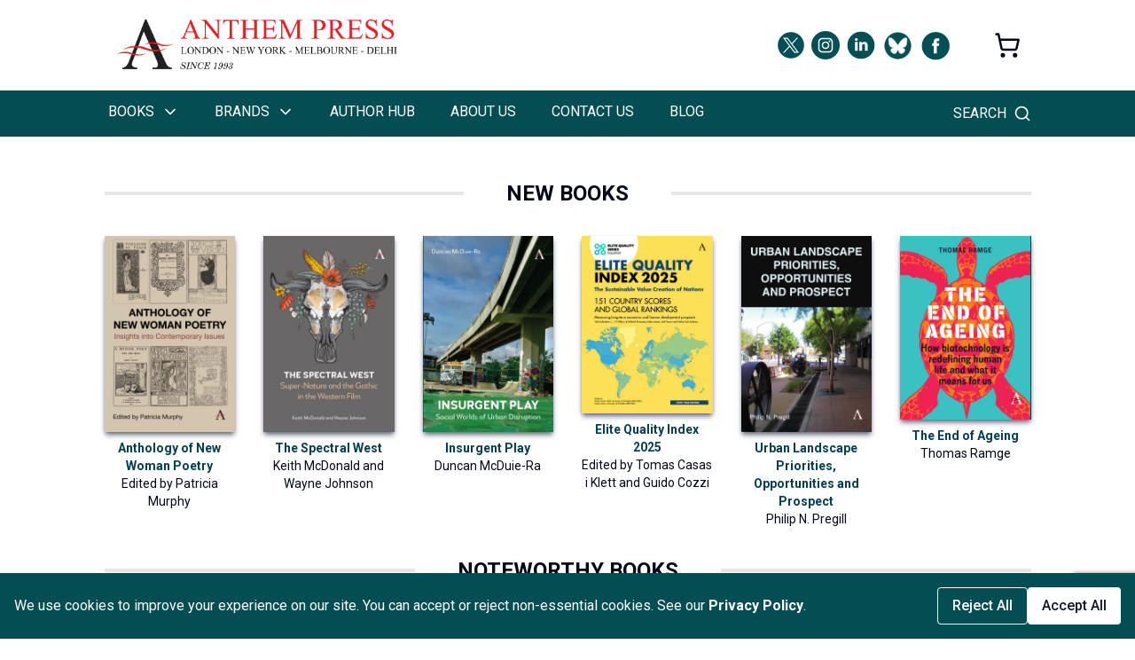

--- FILE ---
content_type: text/html; charset=utf-8
request_url: https://anthempress.com/
body_size: 16076
content:
<!DOCTYPE html><html lang="en" class="__variable_f75ab1"><head><meta charSet="utf-8"/><meta name="viewport" content="width=device-width, initial-scale=1"/><link rel="preload" href="/_next/static/media/47cbc4e2adbc5db9-s.p.woff2" as="font" crossorigin="" type="font/woff2"/><link rel="preload" as="image" imageSrcSet="https://d2d366emgv0nth.cloudfront.net/[base64] 640w, https://d2d366emgv0nth.cloudfront.net/[base64] 750w, https://d2d366emgv0nth.cloudfront.net/[base64] 828w, https://d2d366emgv0nth.cloudfront.net/[base64] 1080w, https://d2d366emgv0nth.cloudfront.net/[base64] 1200w, https://d2d366emgv0nth.cloudfront.net/[base64] 1920w, https://d2d366emgv0nth.cloudfront.net/[base64] 2048w, https://d2d366emgv0nth.cloudfront.net/[base64] 3840w" imageSizes="100vw" fetchPriority="high"/><link rel="preload" as="image" imageSrcSet="https://d2d366emgv0nth.cloudfront.net/[base64] 640w, https://d2d366emgv0nth.cloudfront.net/[base64] 750w, https://d2d366emgv0nth.cloudfront.net/[base64] 828w, https://d2d366emgv0nth.cloudfront.net/[base64] 1080w, https://d2d366emgv0nth.cloudfront.net/[base64] 1200w, https://d2d366emgv0nth.cloudfront.net/[base64] 1920w, https://d2d366emgv0nth.cloudfront.net/[base64] 2048w, https://d2d366emgv0nth.cloudfront.net/[base64] 3840w" imageSizes="100vw" fetchPriority="high"/><link rel="preload" as="image" imageSrcSet="https://d2d366emgv0nth.cloudfront.net/eyJidWNrZXQiOiJhbnRoZW0tcHVibGljLWltYWdlcyIsImtleSI6ImltYWdlcy9TbGlkZXJfMy5qcGciLCJlZGl0cyI6eyJyZXNpemUiOnsid2lkdGgiOjY0MCwiaGVpZ2h0IjpudWxsLCJvcHRpb25zIjp7ImZpdCI6Imluc2lkZSJ9fX19 640w, https://d2d366emgv0nth.cloudfront.net/eyJidWNrZXQiOiJhbnRoZW0tcHVibGljLWltYWdlcyIsImtleSI6ImltYWdlcy9TbGlkZXJfMy5qcGciLCJlZGl0cyI6eyJyZXNpemUiOnsid2lkdGgiOjc1MCwiaGVpZ2h0IjpudWxsLCJvcHRpb25zIjp7ImZpdCI6Imluc2lkZSJ9fX19 750w, https://d2d366emgv0nth.cloudfront.net/eyJidWNrZXQiOiJhbnRoZW0tcHVibGljLWltYWdlcyIsImtleSI6ImltYWdlcy9TbGlkZXJfMy5qcGciLCJlZGl0cyI6eyJyZXNpemUiOnsid2lkdGgiOjgyOCwiaGVpZ2h0IjpudWxsLCJvcHRpb25zIjp7ImZpdCI6Imluc2lkZSJ9fX19 828w, https://d2d366emgv0nth.cloudfront.net/eyJidWNrZXQiOiJhbnRoZW0tcHVibGljLWltYWdlcyIsImtleSI6ImltYWdlcy9TbGlkZXJfMy5qcGciLCJlZGl0cyI6eyJyZXNpemUiOnsid2lkdGgiOjEwODAsImhlaWdodCI6bnVsbCwib3B0aW9ucyI6eyJmaXQiOiJpbnNpZGUifX19fQ== 1080w, https://d2d366emgv0nth.cloudfront.net/eyJidWNrZXQiOiJhbnRoZW0tcHVibGljLWltYWdlcyIsImtleSI6ImltYWdlcy9TbGlkZXJfMy5qcGciLCJlZGl0cyI6eyJyZXNpemUiOnsid2lkdGgiOjEyMDAsImhlaWdodCI6bnVsbCwib3B0aW9ucyI6eyJmaXQiOiJpbnNpZGUifX19fQ== 1200w, https://d2d366emgv0nth.cloudfront.net/eyJidWNrZXQiOiJhbnRoZW0tcHVibGljLWltYWdlcyIsImtleSI6ImltYWdlcy9TbGlkZXJfMy5qcGciLCJlZGl0cyI6eyJyZXNpemUiOnsid2lkdGgiOjE5MjAsImhlaWdodCI6bnVsbCwib3B0aW9ucyI6eyJmaXQiOiJpbnNpZGUifX19fQ== 1920w, https://d2d366emgv0nth.cloudfront.net/eyJidWNrZXQiOiJhbnRoZW0tcHVibGljLWltYWdlcyIsImtleSI6ImltYWdlcy9TbGlkZXJfMy5qcGciLCJlZGl0cyI6eyJyZXNpemUiOnsid2lkdGgiOjIwNDgsImhlaWdodCI6bnVsbCwib3B0aW9ucyI6eyJmaXQiOiJpbnNpZGUifX19fQ== 2048w, https://d2d366emgv0nth.cloudfront.net/eyJidWNrZXQiOiJhbnRoZW0tcHVibGljLWltYWdlcyIsImtleSI6ImltYWdlcy9TbGlkZXJfMy5qcGciLCJlZGl0cyI6eyJyZXNpemUiOnsid2lkdGgiOjM4NDAsImhlaWdodCI6bnVsbCwib3B0aW9ucyI6eyJmaXQiOiJpbnNpZGUifX19fQ== 3840w" imageSizes="100vw" fetchPriority="high"/><link rel="preload" as="image" imageSrcSet="https://d2d366emgv0nth.cloudfront.net/eyJidWNrZXQiOiJhbnRoZW0tcHVibGljLWltYWdlcyIsImtleSI6ImltYWdlcy9TbGlkZXJfNC5qcGciLCJlZGl0cyI6eyJyZXNpemUiOnsid2lkdGgiOjY0MCwiaGVpZ2h0IjpudWxsLCJvcHRpb25zIjp7ImZpdCI6Imluc2lkZSJ9fX19 640w, https://d2d366emgv0nth.cloudfront.net/eyJidWNrZXQiOiJhbnRoZW0tcHVibGljLWltYWdlcyIsImtleSI6ImltYWdlcy9TbGlkZXJfNC5qcGciLCJlZGl0cyI6eyJyZXNpemUiOnsid2lkdGgiOjc1MCwiaGVpZ2h0IjpudWxsLCJvcHRpb25zIjp7ImZpdCI6Imluc2lkZSJ9fX19 750w, https://d2d366emgv0nth.cloudfront.net/eyJidWNrZXQiOiJhbnRoZW0tcHVibGljLWltYWdlcyIsImtleSI6ImltYWdlcy9TbGlkZXJfNC5qcGciLCJlZGl0cyI6eyJyZXNpemUiOnsid2lkdGgiOjgyOCwiaGVpZ2h0IjpudWxsLCJvcHRpb25zIjp7ImZpdCI6Imluc2lkZSJ9fX19 828w, https://d2d366emgv0nth.cloudfront.net/eyJidWNrZXQiOiJhbnRoZW0tcHVibGljLWltYWdlcyIsImtleSI6ImltYWdlcy9TbGlkZXJfNC5qcGciLCJlZGl0cyI6eyJyZXNpemUiOnsid2lkdGgiOjEwODAsImhlaWdodCI6bnVsbCwib3B0aW9ucyI6eyJmaXQiOiJpbnNpZGUifX19fQ== 1080w, https://d2d366emgv0nth.cloudfront.net/eyJidWNrZXQiOiJhbnRoZW0tcHVibGljLWltYWdlcyIsImtleSI6ImltYWdlcy9TbGlkZXJfNC5qcGciLCJlZGl0cyI6eyJyZXNpemUiOnsid2lkdGgiOjEyMDAsImhlaWdodCI6bnVsbCwib3B0aW9ucyI6eyJmaXQiOiJpbnNpZGUifX19fQ== 1200w, https://d2d366emgv0nth.cloudfront.net/eyJidWNrZXQiOiJhbnRoZW0tcHVibGljLWltYWdlcyIsImtleSI6ImltYWdlcy9TbGlkZXJfNC5qcGciLCJlZGl0cyI6eyJyZXNpemUiOnsid2lkdGgiOjE5MjAsImhlaWdodCI6bnVsbCwib3B0aW9ucyI6eyJmaXQiOiJpbnNpZGUifX19fQ== 1920w, https://d2d366emgv0nth.cloudfront.net/eyJidWNrZXQiOiJhbnRoZW0tcHVibGljLWltYWdlcyIsImtleSI6ImltYWdlcy9TbGlkZXJfNC5qcGciLCJlZGl0cyI6eyJyZXNpemUiOnsid2lkdGgiOjIwNDgsImhlaWdodCI6bnVsbCwib3B0aW9ucyI6eyJmaXQiOiJpbnNpZGUifX19fQ== 2048w, https://d2d366emgv0nth.cloudfront.net/eyJidWNrZXQiOiJhbnRoZW0tcHVibGljLWltYWdlcyIsImtleSI6ImltYWdlcy9TbGlkZXJfNC5qcGciLCJlZGl0cyI6eyJyZXNpemUiOnsid2lkdGgiOjM4NDAsImhlaWdodCI6bnVsbCwib3B0aW9ucyI6eyJmaXQiOiJpbnNpZGUifX19fQ== 3840w" imageSizes="100vw" fetchPriority="high"/><link rel="stylesheet" href="/_next/static/css/b00169d8372794ce.css" data-precedence="next"/><link rel="stylesheet" href="/_next/static/css/688a91a08d138742.css" data-precedence="next"/><link rel="stylesheet" href="/_next/static/css/2959200a453540a5.css" data-precedence="next"/><link rel="preload" as="script" fetchPriority="low" href="/_next/static/chunks/webpack-2b32023d751f09d7.js"/><script src="/_next/static/chunks/fd9d1056-2e20d3c5cebed465.js" async=""></script><script src="/_next/static/chunks/2117-b306868528e5af8c.js" async=""></script><script src="/_next/static/chunks/main-app-39420535ef9b739c.js" async=""></script><script src="/_next/static/chunks/2972-175307398f64fa3c.js" async=""></script><script src="/_next/static/chunks/3145-123b5657f0711452.js" async=""></script><script src="/_next/static/chunks/1749-840bf44a6e79feb3.js" async=""></script><script src="/_next/static/chunks/254-9c452803e5234816.js" async=""></script><script src="/_next/static/chunks/7472-5ce1e0918497b079.js" async=""></script><script src="/_next/static/chunks/app/(root-layout)/layout-c7d8086e54b95cf2.js" async=""></script><script src="/_next/static/chunks/6159-b5c9a6851bb8abd1.js" async=""></script><script src="/_next/static/chunks/app/(root-layout)/page-f3316d37dce80032.js" async=""></script><script src="/_next/static/chunks/app/not-found-a04d1261a1e7c5c1.js" async=""></script><link rel="preload" href="https://www.google.com/recaptcha/api.js?render=6LdL4DssAAAAAE9TX1bCIGM5O-DPG8iujwV2qZpp" as="script"/><link rel="preload" href="https://www.googletagmanager.com/gtag/js?id=G-NNEWM7TY0D" as="script"/><link rel="preconnect" href="https://fonts.gstatic.com" crossorigin="anonymous"/><title>Home Page | Anthem Press</title><meta name="description" content="Welcome to Anthem Press."/><link rel="icon" href="/favicon.ico" type="image/x-icon" sizes="491x491"/><meta name="next-size-adjust"/><script src="/_next/static/chunks/polyfills-42372ed130431b0a.js" noModule=""></script></head><body><div class="w-full max-w-[1125px] mx-auto px-5 sm:px-7 md:px-10 lg:px-10 ui:px-32 2xl:px-0 undefined"><div class="nav-top flex w-full mx-auto py-5 px-0 sm:px-3 justify-center sm:justify-start"><a href="/"><img alt="logo" loading="lazy" width="320" height="60" decoding="async" data-nimg="1" class="pr-4 sm:pr-0" style="color:transparent" srcSet="/images/AnthemFulllogo.png 1x, /images/AnthemFulllogo.png 2x" src="/images/AnthemFulllogo.png"/></a><div class="hidden sm:flex ml-auto items-center space-x-2"><p class="self-center"><a href="https://twitter.com/AnthemPress" target="_blank" rel="noopener noreferrer" class="group"><img alt="icon" loading="lazy" width="30" height="30" decoding="async" data-nimg="1" class="filter transition duration-200 group-hover:opacity-60" style="color:transparent;filter:brightness(0) saturate(100%) invert(24%) sepia(52%) saturate(677%) hue-rotate(136deg) brightness(94%) contrast(101%)" src="/images/twitter-x.svg"/></a></p><p class="self-center"><a href="https://www.instagram.com/anthem.press/" target="_blank" rel="noopener noreferrer" class="group"><img alt="icon" loading="lazy" width="32" height="32" decoding="async" data-nimg="1" class="filter transition duration-200 group-hover:opacity-60" style="color:transparent;filter:brightness(0) saturate(100%) invert(24%) sepia(52%) saturate(677%) hue-rotate(136deg) brightness(94%) contrast(101%)" src="/images/instagram.svg"/></a></p><p class="self-center"><a href="https://linkedin.com/company/anthem-press" target="_blank" rel="noopener noreferrer" class="group"><img alt="icon" loading="lazy" width="32" height="32" decoding="async" data-nimg="1" class="filter transition duration-200 group-hover:opacity-60" style="color:transparent;filter:brightness(0) saturate(100%) invert(24%) sepia(52%) saturate(677%) hue-rotate(136deg) brightness(94%) contrast(101%)" src="/images/linkedin.svg"/></a></p><p class="self-center"><a href="https://bsky.app/profile/anthempress.bsky.social" target="_blank" rel="noopener noreferrer" class="group"><img alt="icon" loading="lazy" width="35" height="35" decoding="async" data-nimg="1" class="filter transition duration-200 group-hover:opacity-60" style="color:transparent;filter:brightness(0) saturate(100%) invert(24%) sepia(52%) saturate(677%) hue-rotate(136deg) brightness(94%) contrast(101%)" srcSet="/_next/image?url=%2Fimages%2Fbluesky-circle-icon.png&amp;w=48&amp;q=75 1x, /_next/image?url=%2Fimages%2Fbluesky-circle-icon.png&amp;w=96&amp;q=75 2x" src="/_next/image?url=%2Fimages%2Fbluesky-circle-icon.png&amp;w=96&amp;q=75"/></a></p><p class="self-center"><a href="https://www.facebook.com/Anthem-Press-186030824772461/" target="_blank" rel="noopener noreferrer" class="group"><img alt="icon" loading="lazy" width="35" height="35" decoding="async" data-nimg="1" class="filter transition duration-200 group-hover:opacity-60" style="color:transparent;filter:brightness(0) saturate(100%) invert(24%) sepia(52%) saturate(677%) hue-rotate(136deg) brightness(94%) contrast(101%)" src="/images/facebook.svg"/></a></p></div><p class="ml-12 self-center py-4 hidden md:flex"><svg xmlns="http://www.w3.org/2000/svg" width="30" height="30" viewBox="0 0 24 24" fill="none" stroke="currentColor" stroke-width="2" stroke-linecap="round" stroke-linejoin="round" class="lucide lucide-shopping-cart"><circle cx="8" cy="21" r="1"></circle><circle cx="19" cy="21" r="1"></circle><path d="M2.05 2.05h2l2.66 12.42a2 2 0 0 0 2 1.58h9.78a2 2 0 0 0 1.95-1.57l1.65-7.43H5.12"></path></svg></p></div></div><nav class="flex flex-col sticky top-0 z-10"><div class="nav-bottom flex bg-navbarBg"><div class="w-full max-w-[1125px] mx-auto px-5 sm:px-7 md:px-10 lg:px-10 ui:px-32 2xl:px-0 undefined"><div class="text-white flex justify-between items-center"><div class="md:hidden flex flex-col"><button class="text-white py-3"><svg xmlns="http://www.w3.org/2000/svg" width="24" height="24" viewBox="0 0 24 24" fill="none" stroke="currentColor" stroke-width="2" stroke-linecap="round" stroke-linejoin="round" class="lucide lucide-menu"><line x1="4" x2="20" y1="12" y2="12"></line><line x1="4" x2="20" y1="6" y2="6"></line><line x1="4" x2="20" y1="18" y2="18"></line></svg></button></div><ul class="hidden md:flex flex-col md:flex-row text-white font-normal md:gap-[35px] uppercase"><li class="relative py-3 md:py-3 pr-1 lg:pr-9 cursor-pointer pl-1 whitespace-nowrap text-sm lg:text-base box-border border-b-[1px]
        md:border-b-4 md:border-transparent md:hover:border-white
        md:active:border-white  "><div class="flex items-center ">Books<svg xmlns="http://www.w3.org/2000/svg" width="24" height="24" viewBox="0 0 24 24" fill="none" stroke="currentColor" stroke-width="2" stroke-linecap="round" stroke-linejoin="round" class="lucide lucide-chevron-right size-5 ml-2 text-black md:rotate-90 md:text-white"><path d="m9 18 6-6-6-6"></path></svg></div><ul class="fixed top-0 left-0 
      shadow-lg z-10 bg-white text-black w-full min-w-[300px] h-[50vh]
      md:h-fit md:absolute mt-[100px] md:mt-0 hidden md:top-[48px]"><li class="relative py-3 md:py-3 pr-1 lg:pr-9 cursor-pointer pl-1 whitespace-nowrap text-sm lg:text-base box-border border-b-[1px]
        md:border-b-4 md:border-transparent md:hover:border-white
        md:active:border-white  block md:hidden w-full bg-navbarBg text-white"><div class="flex items-center "><div class="flex justify-between w-full h-8"><span class="flex gap-2 items-center"><svg xmlns="http://www.w3.org/2000/svg" width="24" height="24" viewBox="0 0 24 24" fill="none" stroke="currentColor" stroke-width="2" stroke-linecap="round" stroke-linejoin="round" class="lucide lucide-arrow-left size-5 inline-block"><path d="m12 19-7-7 7-7"></path><path d="M19 12H5"></path></svg> Back</span><span class="flex gap-2 items-center"><svg xmlns="http://www.w3.org/2000/svg" width="24" height="24" viewBox="0 0 24 24" fill="none" stroke="currentColor" stroke-width="2" stroke-linecap="round" stroke-linejoin="round" class="lucide lucide-x size-5 inline-block"><path d="M18 6 6 18"></path><path d="m6 6 12 12"></path></svg> Close</span></div></div></li><li class="relative py-3 md:py-3 pr-1 lg:pr-9 cursor-pointer pl-1 whitespace-nowrap text-sm lg:text-base box-border border-b-[1px] hover:bg-gray-200 "><div class="flex items-center ">Academic<svg xmlns="http://www.w3.org/2000/svg" width="24" height="24" viewBox="0 0 24 24" fill="none" stroke="currentColor" stroke-width="2" stroke-linecap="round" stroke-linejoin="round" class="lucide lucide-chevron-right size-5 ml-2 text-black"><path d="m9 18 6-6-6-6"></path></svg></div><ul class="fixed top-0 left-0 
      shadow-lg z-10 bg-white text-black w-full min-w-[300px] h-[50vh]
      md:h-fit md:absolute mt-[100px] md:mt-0 hidden md:left-[300px] md:top-0 md:w-max"><li class="relative py-3 md:py-3 pr-1 lg:pr-9 cursor-pointer pl-1 whitespace-nowrap text-sm lg:text-base box-border border-b-[1px]
        md:border-b-4 md:border-transparent md:hover:border-white
        md:active:border-white  block md:hidden w-full bg-navbarBg text-white"><div class="flex items-center "><div class="flex justify-between w-full h-8"><span class="flex gap-2 items-center"><svg xmlns="http://www.w3.org/2000/svg" width="24" height="24" viewBox="0 0 24 24" fill="none" stroke="currentColor" stroke-width="2" stroke-linecap="round" stroke-linejoin="round" class="lucide lucide-arrow-left size-5 inline-block"><path d="m12 19-7-7 7-7"></path><path d="M19 12H5"></path></svg> Back</span><span class="flex gap-2 items-center"><svg xmlns="http://www.w3.org/2000/svg" width="24" height="24" viewBox="0 0 24 24" fill="none" stroke="currentColor" stroke-width="2" stroke-linecap="round" stroke-linejoin="round" class="lucide lucide-x size-5 inline-block"><path d="M18 6 6 18"></path><path d="m6 6 12 12"></path></svg> Close</span></div></div></li><li class="relative py-3 md:py-3 pr-1 lg:pr-9 cursor-pointer pl-1 whitespace-nowrap text-sm lg:text-base box-border border-b-[1px] hover:bg-gray-200 "><a target="_self" rel="" href="/subjects"><div class="flex items-center ">Subjects</div></a></li><li class="relative py-3 md:py-3 pr-1 lg:pr-9 cursor-pointer pl-1 whitespace-nowrap text-sm lg:text-base box-border border-b-[1px] hover:bg-gray-200 "><a target="_self" rel="" href="/series"><div class="flex items-center ">Series</div></a></li></ul></li><li class="relative py-3 md:py-3 pr-1 lg:pr-9 cursor-pointer pl-1 whitespace-nowrap text-sm lg:text-base box-border border-b-[1px] hover:bg-gray-200 "><div class="flex items-center ">Non-Fiction<svg xmlns="http://www.w3.org/2000/svg" width="24" height="24" viewBox="0 0 24 24" fill="none" stroke="currentColor" stroke-width="2" stroke-linecap="round" stroke-linejoin="round" class="lucide lucide-chevron-right size-5 ml-2 text-black"><path d="m9 18 6-6-6-6"></path></svg></div><ul class="fixed top-0 left-0 
      shadow-lg z-10 bg-white text-black w-full min-w-[300px] h-[50vh]
      md:h-fit md:absolute mt-[100px] md:mt-0 hidden md:left-[300px] md:top-0 md:w-max"><li class="relative py-3 md:py-3 pr-1 lg:pr-9 cursor-pointer pl-1 whitespace-nowrap text-sm lg:text-base box-border border-b-[1px]
        md:border-b-4 md:border-transparent md:hover:border-white
        md:active:border-white  block md:hidden w-full bg-navbarBg text-white"><div class="flex items-center "><div class="flex justify-between w-full h-8"><span class="flex gap-2 items-center"><svg xmlns="http://www.w3.org/2000/svg" width="24" height="24" viewBox="0 0 24 24" fill="none" stroke="currentColor" stroke-width="2" stroke-linecap="round" stroke-linejoin="round" class="lucide lucide-arrow-left size-5 inline-block"><path d="m12 19-7-7 7-7"></path><path d="M19 12H5"></path></svg> Back</span><span class="flex gap-2 items-center"><svg xmlns="http://www.w3.org/2000/svg" width="24" height="24" viewBox="0 0 24 24" fill="none" stroke="currentColor" stroke-width="2" stroke-linecap="round" stroke-linejoin="round" class="lucide lucide-x size-5 inline-block"><path d="M18 6 6 18"></path><path d="m6 6 12 12"></path></svg> Close</span></div></div></li><li class="relative py-3 md:py-3 pr-1 lg:pr-9 cursor-pointer pl-1 whitespace-nowrap text-sm lg:text-base box-border border-b-[1px] hover:bg-gray-200 "><a target="_self" rel="" href="/non-fiction"><div class="flex items-center ">Non-Fiction</div></a></li><li class="relative py-3 md:py-3 pr-1 lg:pr-9 cursor-pointer pl-1 whitespace-nowrap text-sm lg:text-base box-border border-b-[1px] hover:bg-gray-200 "><a target="_self" rel="" href="/anthem-essential-knowledge"><div class="flex items-center ">Anthem Essential Knowledge</div></a></li></ul></li><li class="relative py-3 md:py-3 pr-1 lg:pr-9 cursor-pointer pl-1 whitespace-nowrap text-sm lg:text-base box-border border-b-[1px] hover:bg-gray-200 "><div class="flex items-center ">Education<svg xmlns="http://www.w3.org/2000/svg" width="24" height="24" viewBox="0 0 24 24" fill="none" stroke="currentColor" stroke-width="2" stroke-linecap="round" stroke-linejoin="round" class="lucide lucide-chevron-right size-5 ml-2 text-black"><path d="m9 18 6-6-6-6"></path></svg></div><ul class="fixed top-0 left-0 
      shadow-lg z-10 bg-white text-black w-full min-w-[300px] h-[50vh]
      md:h-fit md:absolute mt-[100px] md:mt-0 hidden md:left-[300px] md:top-0 md:w-max"><li class="relative py-3 md:py-3 pr-1 lg:pr-9 cursor-pointer pl-1 whitespace-nowrap text-sm lg:text-base box-border border-b-[1px]
        md:border-b-4 md:border-transparent md:hover:border-white
        md:active:border-white  block md:hidden w-full bg-navbarBg text-white"><div class="flex items-center "><div class="flex justify-between w-full h-8"><span class="flex gap-2 items-center"><svg xmlns="http://www.w3.org/2000/svg" width="24" height="24" viewBox="0 0 24 24" fill="none" stroke="currentColor" stroke-width="2" stroke-linecap="round" stroke-linejoin="round" class="lucide lucide-arrow-left size-5 inline-block"><path d="m12 19-7-7 7-7"></path><path d="M19 12H5"></path></svg> Back</span><span class="flex gap-2 items-center"><svg xmlns="http://www.w3.org/2000/svg" width="24" height="24" viewBox="0 0 24 24" fill="none" stroke="currentColor" stroke-width="2" stroke-linecap="round" stroke-linejoin="round" class="lucide lucide-x size-5 inline-block"><path d="M18 6 6 18"></path><path d="m6 6 12 12"></path></svg> Close</span></div></div></li><li class="relative py-3 md:py-3 pr-1 lg:pr-9 cursor-pointer pl-1 whitespace-nowrap text-sm lg:text-base box-border border-b-[1px] hover:bg-gray-200 "><a target="_self" rel="" href="/anthem-advanced-learning"><div class="flex items-center ">Anthem Advanced Learning</div></a></li><li class="relative py-3 md:py-3 pr-1 lg:pr-9 cursor-pointer pl-1 whitespace-nowrap text-sm lg:text-base box-border border-b-[1px] hover:bg-gray-200 "><a target="_self" rel="" href="/anthem-singapore-math-book"><div class="flex items-center ">Anthem Test Prep Series</div></a></li><li class="relative py-3 md:py-3 pr-1 lg:pr-9 cursor-pointer pl-1 whitespace-nowrap text-sm lg:text-base box-border border-b-[1px] hover:bg-gray-200 "><a target="_self" rel="" href="/education-books"><div class="flex items-center ">Other Education</div></a></li></ul></li><li class="relative py-3 md:py-3 pr-1 lg:pr-9 cursor-pointer pl-1 whitespace-nowrap text-sm lg:text-base box-border border-b-[1px] hover:bg-gray-200 "><a target="_self" rel="" href="/anthem-professional"><div class="flex items-center ">Anthem Professional</div></a></li></ul></li><li class="relative py-3 md:py-3 pr-1 lg:pr-9 cursor-pointer pl-1 whitespace-nowrap text-sm lg:text-base box-border border-b-[1px]
        md:border-b-4 md:border-transparent md:hover:border-white
        md:active:border-white  "><div class="flex items-center ">Brands<svg xmlns="http://www.w3.org/2000/svg" width="24" height="24" viewBox="0 0 24 24" fill="none" stroke="currentColor" stroke-width="2" stroke-linecap="round" stroke-linejoin="round" class="lucide lucide-chevron-right size-5 ml-2 text-black md:rotate-90 md:text-white"><path d="m9 18 6-6-6-6"></path></svg></div><ul class="fixed top-0 left-0 
      shadow-lg z-10 bg-white text-black w-full min-w-[300px] h-[50vh]
      md:h-fit md:absolute mt-[100px] md:mt-0 hidden md:top-[48px]"><li class="relative py-3 md:py-3 pr-1 lg:pr-9 cursor-pointer pl-1 whitespace-nowrap text-sm lg:text-base box-border border-b-[1px]
        md:border-b-4 md:border-transparent md:hover:border-white
        md:active:border-white  block md:hidden w-full bg-navbarBg text-white"><div class="flex items-center "><div class="flex justify-between w-full h-8"><span class="flex gap-2 items-center"><svg xmlns="http://www.w3.org/2000/svg" width="24" height="24" viewBox="0 0 24 24" fill="none" stroke="currentColor" stroke-width="2" stroke-linecap="round" stroke-linejoin="round" class="lucide lucide-arrow-left size-5 inline-block"><path d="m12 19-7-7 7-7"></path><path d="M19 12H5"></path></svg> Back</span><span class="flex gap-2 items-center"><svg xmlns="http://www.w3.org/2000/svg" width="24" height="24" viewBox="0 0 24 24" fill="none" stroke="currentColor" stroke-width="2" stroke-linecap="round" stroke-linejoin="round" class="lucide lucide-x size-5 inline-block"><path d="M18 6 6 18"></path><path d="m6 6 12 12"></path></svg> Close</span></div></div></li><li class="relative py-3 md:py-3 pr-1 lg:pr-9 cursor-pointer pl-1 whitespace-nowrap text-sm lg:text-base box-border border-b-[1px] hover:bg-gray-200 "><a target="_self" rel="" href="/anthem-impact"><div class="flex items-center ">Anthem Impact</div></a></li><li class="relative py-3 md:py-3 pr-1 lg:pr-9 cursor-pointer pl-1 whitespace-nowrap text-sm lg:text-base box-border border-b-[1px] hover:bg-gray-200 "><a target="_self" rel="" href="/anthem-handbooks"><div class="flex items-center ">Anthem Handbooks</div></a></li><li class="relative py-3 md:py-3 pr-1 lg:pr-9 cursor-pointer pl-1 whitespace-nowrap text-sm lg:text-base box-border border-b-[1px] hover:bg-gray-200 "><a target="_self" rel="" href="/anthem-advanced-introductions"><div class="flex items-center ">Anthem Advanced Introductions</div></a></li><li class="relative py-3 md:py-3 pr-1 lg:pr-9 cursor-pointer pl-1 whitespace-nowrap text-sm lg:text-base box-border border-b-[1px] hover:bg-gray-200 "><a target="_self" rel="" href="/anthem-essential-knowledge"><div class="flex items-center ">Anthem Essential Knowledge</div></a></li><li class="relative py-3 md:py-3 pr-1 lg:pr-9 cursor-pointer pl-1 whitespace-nowrap text-sm lg:text-base box-border border-b-[1px] hover:bg-gray-200 "><a target="_self" rel="" href="/anthem-advanced-learning"><div class="flex items-center ">Anthem Advanced Learning</div></a></li><li class="relative py-3 md:py-3 pr-1 lg:pr-9 cursor-pointer pl-1 whitespace-nowrap text-sm lg:text-base box-border border-b-[1px] hover:bg-gray-200 "><a target="_self" rel="" href="/anthem-professional"><div class="flex items-center ">Anthem Professional</div></a></li><li class="relative py-3 md:py-3 pr-1 lg:pr-9 cursor-pointer pl-1 whitespace-nowrap text-sm lg:text-base box-border border-b-[1px] hover:bg-gray-200 "><a target="_self" rel="" href="/partnership-publishing"><div class="flex items-center ">Partnership Publishing</div></a></li><li class="relative py-3 md:py-3 pr-1 lg:pr-9 cursor-pointer pl-1 whitespace-nowrap text-sm lg:text-base box-border border-b-[1px] hover:bg-gray-200 "><a target="_self" rel="" href="/anthem-editions"><div class="flex items-center ">Anthem Editions</div></a></li><li class="relative py-3 md:py-3 pr-1 lg:pr-9 cursor-pointer pl-1 whitespace-nowrap text-sm lg:text-base box-border border-b-[1px] hover:bg-gray-200 "><a target="_self" rel="" href="/first-hill-books"><div class="flex items-center ">First Hill Books</div></a></li></ul></li><li class="relative py-3 md:py-3 pr-1 lg:pr-9 cursor-pointer pl-1 whitespace-nowrap text-sm lg:text-base box-border border-b-[1px]
        md:border-b-4 md:border-transparent md:hover:border-white
        md:active:border-white  "><a target="_self" rel="" href="/authors-hub"><div class="flex items-center ">Author Hub</div></a></li><li class="relative py-3 md:py-3 pr-1 lg:pr-9 cursor-pointer pl-1 whitespace-nowrap text-sm lg:text-base box-border border-b-[1px]
        md:border-b-4 md:border-transparent md:hover:border-white
        md:active:border-white  "><a target="_self" rel="" href="/about-us"><div class="flex items-center ">About Us</div></a></li><li class="relative py-3 md:py-3 pr-1 lg:pr-9 cursor-pointer pl-1 whitespace-nowrap text-sm lg:text-base box-border border-b-[1px]
        md:border-b-4 md:border-transparent md:hover:border-white
        md:active:border-white  "><a target="_self" rel="" href="/contact"><div class="flex items-center ">Contact Us</div></a></li><li class="relative py-3 md:py-3 pr-1 lg:pr-9 cursor-pointer pl-1 whitespace-nowrap text-sm lg:text-base box-border border-b-[1px]
        md:border-b-4 md:border-transparent md:hover:border-white
        md:active:border-white  "><a target="_self" rel="" href="https://blog.anthempress.com/"><div class="flex items-center ">Blog</div></a></li></ul><svg xmlns="http://www.w3.org/2000/svg" width="24" height="24" viewBox="0 0 24 24" fill="none" stroke="currentColor" stroke-width="2" stroke-linecap="round" stroke-linejoin="round" class="lucide lucide-shopping-cart md:hidden ml-auto mr-4"><circle cx="8" cy="21" r="1"></circle><circle cx="19" cy="21" r="1"></circle><path d="M2.05 2.05h2l2.66 12.42a2 2 0 0 0 2 1.58h9.78a2 2 0 0 0 1.95-1.57l1.65-7.43H5.12"></path></svg><div><div class="h-12 flex items-center cursor-pointer relative group"><span class="hidden md:block mr-2 uppercase text-sm lg:text-base">Search</span><span class="relative after:content-[&#x27;&#x27;] after:absolute after:inset-0 after:w-full  after:h-full after:rounded-full after:transition-transform after:duration-200 after:scale-0 group-hover:after:scale-100 after:bg-navbarBg/20 flex items-center justify-center"><svg xmlns="http://www.w3.org/2000/svg" width="24" height="24" viewBox="0 0 24 24" fill="none" stroke="currentColor" stroke-width="2" stroke-linecap="round" stroke-linejoin="round" class="lucide lucide-search size-5 relative z-10 transition-transform duration-200 group-hover:scale-110"><circle cx="11" cy="11" r="8"></circle><path d="m21 21-4.3-4.3"></path></svg></span></div></div></div></div></div></nav><div class="w-full max-w-[1125px] mx-auto px-5 sm:px-7 md:px-10 lg:px-10 ui:px-32 2xl:px-0 undefined"><!--$--><div><div class="relative aspect-[21/8]"><div class="swiper w-full h-full"><div class="swiper-wrapper"><div class="swiper-slide"><a href="#"><img alt="Slider 1" fetchPriority="high" decoding="async" data-nimg="fill" style="position:absolute;height:100%;width:100%;left:0;top:0;right:0;bottom:0;color:transparent" sizes="100vw" srcSet="https://d2d366emgv0nth.cloudfront.net/[base64] 640w, https://d2d366emgv0nth.cloudfront.net/[base64] 750w, https://d2d366emgv0nth.cloudfront.net/[base64] 828w, https://d2d366emgv0nth.cloudfront.net/[base64] 1080w, https://d2d366emgv0nth.cloudfront.net/[base64] 1200w, https://d2d366emgv0nth.cloudfront.net/[base64] 1920w, https://d2d366emgv0nth.cloudfront.net/[base64] 2048w, https://d2d366emgv0nth.cloudfront.net/[base64] 3840w" src="https://d2d366emgv0nth.cloudfront.net/[base64]"/></a></div><div class="swiper-slide"><a href="https://anthempress.com/books/the-platinum-workforce-hb"><img alt="Slider 2" fetchPriority="high" decoding="async" data-nimg="fill" style="position:absolute;height:100%;width:100%;left:0;top:0;right:0;bottom:0;color:transparent" sizes="100vw" srcSet="https://d2d366emgv0nth.cloudfront.net/[base64] 640w, https://d2d366emgv0nth.cloudfront.net/[base64] 750w, https://d2d366emgv0nth.cloudfront.net/[base64] 828w, https://d2d366emgv0nth.cloudfront.net/[base64] 1080w, https://d2d366emgv0nth.cloudfront.net/[base64] 1200w, https://d2d366emgv0nth.cloudfront.net/[base64] 1920w, https://d2d366emgv0nth.cloudfront.net/[base64] 2048w, https://d2d366emgv0nth.cloudfront.net/[base64] 3840w" src="https://d2d366emgv0nth.cloudfront.net/[base64]"/></a></div><div class="swiper-slide"><a href="#"><img alt="Slider 3" fetchPriority="high" decoding="async" data-nimg="fill" style="position:absolute;height:100%;width:100%;left:0;top:0;right:0;bottom:0;color:transparent" sizes="100vw" srcSet="https://d2d366emgv0nth.cloudfront.net/eyJidWNrZXQiOiJhbnRoZW0tcHVibGljLWltYWdlcyIsImtleSI6ImltYWdlcy9TbGlkZXJfMy5qcGciLCJlZGl0cyI6eyJyZXNpemUiOnsid2lkdGgiOjY0MCwiaGVpZ2h0IjpudWxsLCJvcHRpb25zIjp7ImZpdCI6Imluc2lkZSJ9fX19 640w, https://d2d366emgv0nth.cloudfront.net/eyJidWNrZXQiOiJhbnRoZW0tcHVibGljLWltYWdlcyIsImtleSI6ImltYWdlcy9TbGlkZXJfMy5qcGciLCJlZGl0cyI6eyJyZXNpemUiOnsid2lkdGgiOjc1MCwiaGVpZ2h0IjpudWxsLCJvcHRpb25zIjp7ImZpdCI6Imluc2lkZSJ9fX19 750w, https://d2d366emgv0nth.cloudfront.net/eyJidWNrZXQiOiJhbnRoZW0tcHVibGljLWltYWdlcyIsImtleSI6ImltYWdlcy9TbGlkZXJfMy5qcGciLCJlZGl0cyI6eyJyZXNpemUiOnsid2lkdGgiOjgyOCwiaGVpZ2h0IjpudWxsLCJvcHRpb25zIjp7ImZpdCI6Imluc2lkZSJ9fX19 828w, https://d2d366emgv0nth.cloudfront.net/eyJidWNrZXQiOiJhbnRoZW0tcHVibGljLWltYWdlcyIsImtleSI6ImltYWdlcy9TbGlkZXJfMy5qcGciLCJlZGl0cyI6eyJyZXNpemUiOnsid2lkdGgiOjEwODAsImhlaWdodCI6bnVsbCwib3B0aW9ucyI6eyJmaXQiOiJpbnNpZGUifX19fQ== 1080w, https://d2d366emgv0nth.cloudfront.net/eyJidWNrZXQiOiJhbnRoZW0tcHVibGljLWltYWdlcyIsImtleSI6ImltYWdlcy9TbGlkZXJfMy5qcGciLCJlZGl0cyI6eyJyZXNpemUiOnsid2lkdGgiOjEyMDAsImhlaWdodCI6bnVsbCwib3B0aW9ucyI6eyJmaXQiOiJpbnNpZGUifX19fQ== 1200w, https://d2d366emgv0nth.cloudfront.net/eyJidWNrZXQiOiJhbnRoZW0tcHVibGljLWltYWdlcyIsImtleSI6ImltYWdlcy9TbGlkZXJfMy5qcGciLCJlZGl0cyI6eyJyZXNpemUiOnsid2lkdGgiOjE5MjAsImhlaWdodCI6bnVsbCwib3B0aW9ucyI6eyJmaXQiOiJpbnNpZGUifX19fQ== 1920w, https://d2d366emgv0nth.cloudfront.net/eyJidWNrZXQiOiJhbnRoZW0tcHVibGljLWltYWdlcyIsImtleSI6ImltYWdlcy9TbGlkZXJfMy5qcGciLCJlZGl0cyI6eyJyZXNpemUiOnsid2lkdGgiOjIwNDgsImhlaWdodCI6bnVsbCwib3B0aW9ucyI6eyJmaXQiOiJpbnNpZGUifX19fQ== 2048w, https://d2d366emgv0nth.cloudfront.net/eyJidWNrZXQiOiJhbnRoZW0tcHVibGljLWltYWdlcyIsImtleSI6ImltYWdlcy9TbGlkZXJfMy5qcGciLCJlZGl0cyI6eyJyZXNpemUiOnsid2lkdGgiOjM4NDAsImhlaWdodCI6bnVsbCwib3B0aW9ucyI6eyJmaXQiOiJpbnNpZGUifX19fQ== 3840w" src="https://d2d366emgv0nth.cloudfront.net/eyJidWNrZXQiOiJhbnRoZW0tcHVibGljLWltYWdlcyIsImtleSI6ImltYWdlcy9TbGlkZXJfMy5qcGciLCJlZGl0cyI6eyJyZXNpemUiOnsid2lkdGgiOjM4NDAsImhlaWdodCI6bnVsbCwib3B0aW9ucyI6eyJmaXQiOiJpbnNpZGUifX19fQ=="/></a></div><div class="swiper-slide"><a href="#"><img alt="Slider 4" fetchPriority="high" decoding="async" data-nimg="fill" style="position:absolute;height:100%;width:100%;left:0;top:0;right:0;bottom:0;color:transparent" sizes="100vw" srcSet="https://d2d366emgv0nth.cloudfront.net/eyJidWNrZXQiOiJhbnRoZW0tcHVibGljLWltYWdlcyIsImtleSI6ImltYWdlcy9TbGlkZXJfNC5qcGciLCJlZGl0cyI6eyJyZXNpemUiOnsid2lkdGgiOjY0MCwiaGVpZ2h0IjpudWxsLCJvcHRpb25zIjp7ImZpdCI6Imluc2lkZSJ9fX19 640w, https://d2d366emgv0nth.cloudfront.net/eyJidWNrZXQiOiJhbnRoZW0tcHVibGljLWltYWdlcyIsImtleSI6ImltYWdlcy9TbGlkZXJfNC5qcGciLCJlZGl0cyI6eyJyZXNpemUiOnsid2lkdGgiOjc1MCwiaGVpZ2h0IjpudWxsLCJvcHRpb25zIjp7ImZpdCI6Imluc2lkZSJ9fX19 750w, https://d2d366emgv0nth.cloudfront.net/eyJidWNrZXQiOiJhbnRoZW0tcHVibGljLWltYWdlcyIsImtleSI6ImltYWdlcy9TbGlkZXJfNC5qcGciLCJlZGl0cyI6eyJyZXNpemUiOnsid2lkdGgiOjgyOCwiaGVpZ2h0IjpudWxsLCJvcHRpb25zIjp7ImZpdCI6Imluc2lkZSJ9fX19 828w, https://d2d366emgv0nth.cloudfront.net/eyJidWNrZXQiOiJhbnRoZW0tcHVibGljLWltYWdlcyIsImtleSI6ImltYWdlcy9TbGlkZXJfNC5qcGciLCJlZGl0cyI6eyJyZXNpemUiOnsid2lkdGgiOjEwODAsImhlaWdodCI6bnVsbCwib3B0aW9ucyI6eyJmaXQiOiJpbnNpZGUifX19fQ== 1080w, https://d2d366emgv0nth.cloudfront.net/eyJidWNrZXQiOiJhbnRoZW0tcHVibGljLWltYWdlcyIsImtleSI6ImltYWdlcy9TbGlkZXJfNC5qcGciLCJlZGl0cyI6eyJyZXNpemUiOnsid2lkdGgiOjEyMDAsImhlaWdodCI6bnVsbCwib3B0aW9ucyI6eyJmaXQiOiJpbnNpZGUifX19fQ== 1200w, https://d2d366emgv0nth.cloudfront.net/eyJidWNrZXQiOiJhbnRoZW0tcHVibGljLWltYWdlcyIsImtleSI6ImltYWdlcy9TbGlkZXJfNC5qcGciLCJlZGl0cyI6eyJyZXNpemUiOnsid2lkdGgiOjE5MjAsImhlaWdodCI6bnVsbCwib3B0aW9ucyI6eyJmaXQiOiJpbnNpZGUifX19fQ== 1920w, https://d2d366emgv0nth.cloudfront.net/eyJidWNrZXQiOiJhbnRoZW0tcHVibGljLWltYWdlcyIsImtleSI6ImltYWdlcy9TbGlkZXJfNC5qcGciLCJlZGl0cyI6eyJyZXNpemUiOnsid2lkdGgiOjIwNDgsImhlaWdodCI6bnVsbCwib3B0aW9ucyI6eyJmaXQiOiJpbnNpZGUifX19fQ== 2048w, https://d2d366emgv0nth.cloudfront.net/eyJidWNrZXQiOiJhbnRoZW0tcHVibGljLWltYWdlcyIsImtleSI6ImltYWdlcy9TbGlkZXJfNC5qcGciLCJlZGl0cyI6eyJyZXNpemUiOnsid2lkdGgiOjM4NDAsImhlaWdodCI6bnVsbCwib3B0aW9ucyI6eyJmaXQiOiJpbnNpZGUifX19fQ== 3840w" src="https://d2d366emgv0nth.cloudfront.net/eyJidWNrZXQiOiJhbnRoZW0tcHVibGljLWltYWdlcyIsImtleSI6ImltYWdlcy9TbGlkZXJfNC5qcGciLCJlZGl0cyI6eyJyZXNpemUiOnsid2lkdGgiOjM4NDAsImhlaWdodCI6bnVsbCwib3B0aW9ucyI6eyJmaXQiOiJpbnNpZGUifX19fQ=="/></a></div></div><div class="swiper-button-prev"></div><div class="swiper-button-next"></div><div class="swiper-pagination"></div></div></div><h2 class="w-full flex items-center mt-12 mb-5"><span class="h-1 w-full bg-[#E6E6E6] inline-block grow"></span><span class="px-4 text-lg font-bold uppercase whitespace-nowrap md:px-12 md:text-2xl">New Books</span><span class="h-1 w-full bg-[#E6E6E6] inline-block grow"></span></h2><div class="grid xl:grid-cols-6 lg:grid-cols-3 md:grid-cols-3 sm:grid-cols-2 xs:grid-cols-2 grid-cols-2 gap-y-8 gap-x-8 mb-8 mt-8"><a href="/books/anthology-of-new-woman-poetry-hb"><div class="text-center"><div class="aspect-[2/3] flex items-end"><img alt="Anthology of New Woman Poetry" loading="lazy" width="200" height="300" decoding="async" data-nimg="1" class="bg-primary w-full h-full shadow shadow-gray-500 shadow-md object-contain object-center" style="color:transparent;background-size:cover;background-position:50% 50%;background-repeat:no-repeat;background-image:url(&quot;[data-uri]&quot;)" sizes="(max-width: 768px) 50vw, (max-width: 1280px) 33vw, 20vw" srcSet="https://d2d366emgv0nth.cloudfront.net/eyJidWNrZXQiOiJhbnRoZW0tcHVibGljLWltYWdlcyIsImtleSI6ImNvdmVycy85NzgxODM5OTk0MDk4LmpwZyIsImVkaXRzIjp7InJlc2l6ZSI6eyJ3aWR0aCI6MTI4LCJoZWlnaHQiOm51bGwsIm9wdGlvbnMiOnsiZml0IjoiaW5zaWRlIn19fX0= 128w, https://d2d366emgv0nth.cloudfront.net/eyJidWNrZXQiOiJhbnRoZW0tcHVibGljLWltYWdlcyIsImtleSI6ImNvdmVycy85NzgxODM5OTk0MDk4LmpwZyIsImVkaXRzIjp7InJlc2l6ZSI6eyJ3aWR0aCI6MjU2LCJoZWlnaHQiOm51bGwsIm9wdGlvbnMiOnsiZml0IjoiaW5zaWRlIn19fX0= 256w, https://d2d366emgv0nth.cloudfront.net/eyJidWNrZXQiOiJhbnRoZW0tcHVibGljLWltYWdlcyIsImtleSI6ImNvdmVycy85NzgxODM5OTk0MDk4LmpwZyIsImVkaXRzIjp7InJlc2l6ZSI6eyJ3aWR0aCI6Mzg0LCJoZWlnaHQiOm51bGwsIm9wdGlvbnMiOnsiZml0IjoiaW5zaWRlIn19fX0= 384w, https://d2d366emgv0nth.cloudfront.net/eyJidWNrZXQiOiJhbnRoZW0tcHVibGljLWltYWdlcyIsImtleSI6ImNvdmVycy85NzgxODM5OTk0MDk4LmpwZyIsImVkaXRzIjp7InJlc2l6ZSI6eyJ3aWR0aCI6NjQwLCJoZWlnaHQiOm51bGwsIm9wdGlvbnMiOnsiZml0IjoiaW5zaWRlIn19fX0= 640w, https://d2d366emgv0nth.cloudfront.net/eyJidWNrZXQiOiJhbnRoZW0tcHVibGljLWltYWdlcyIsImtleSI6ImNvdmVycy85NzgxODM5OTk0MDk4LmpwZyIsImVkaXRzIjp7InJlc2l6ZSI6eyJ3aWR0aCI6NzUwLCJoZWlnaHQiOm51bGwsIm9wdGlvbnMiOnsiZml0IjoiaW5zaWRlIn19fX0= 750w, https://d2d366emgv0nth.cloudfront.net/eyJidWNrZXQiOiJhbnRoZW0tcHVibGljLWltYWdlcyIsImtleSI6ImNvdmVycy85NzgxODM5OTk0MDk4LmpwZyIsImVkaXRzIjp7InJlc2l6ZSI6eyJ3aWR0aCI6ODI4LCJoZWlnaHQiOm51bGwsIm9wdGlvbnMiOnsiZml0IjoiaW5zaWRlIn19fX0= 828w, https://d2d366emgv0nth.cloudfront.net/eyJidWNrZXQiOiJhbnRoZW0tcHVibGljLWltYWdlcyIsImtleSI6ImNvdmVycy85NzgxODM5OTk0MDk4LmpwZyIsImVkaXRzIjp7InJlc2l6ZSI6eyJ3aWR0aCI6MTA4MCwiaGVpZ2h0IjpudWxsLCJvcHRpb25zIjp7ImZpdCI6Imluc2lkZSJ9fX19 1080w, https://d2d366emgv0nth.cloudfront.net/eyJidWNrZXQiOiJhbnRoZW0tcHVibGljLWltYWdlcyIsImtleSI6ImNvdmVycy85NzgxODM5OTk0MDk4LmpwZyIsImVkaXRzIjp7InJlc2l6ZSI6eyJ3aWR0aCI6MTIwMCwiaGVpZ2h0IjpudWxsLCJvcHRpb25zIjp7ImZpdCI6Imluc2lkZSJ9fX19 1200w, https://d2d366emgv0nth.cloudfront.net/eyJidWNrZXQiOiJhbnRoZW0tcHVibGljLWltYWdlcyIsImtleSI6ImNvdmVycy85NzgxODM5OTk0MDk4LmpwZyIsImVkaXRzIjp7InJlc2l6ZSI6eyJ3aWR0aCI6MTkyMCwiaGVpZ2h0IjpudWxsLCJvcHRpb25zIjp7ImZpdCI6Imluc2lkZSJ9fX19 1920w, https://d2d366emgv0nth.cloudfront.net/eyJidWNrZXQiOiJhbnRoZW0tcHVibGljLWltYWdlcyIsImtleSI6ImNvdmVycy85NzgxODM5OTk0MDk4LmpwZyIsImVkaXRzIjp7InJlc2l6ZSI6eyJ3aWR0aCI6MjA0OCwiaGVpZ2h0IjpudWxsLCJvcHRpb25zIjp7ImZpdCI6Imluc2lkZSJ9fX19 2048w, https://d2d366emgv0nth.cloudfront.net/eyJidWNrZXQiOiJhbnRoZW0tcHVibGljLWltYWdlcyIsImtleSI6ImNvdmVycy85NzgxODM5OTk0MDk4LmpwZyIsImVkaXRzIjp7InJlc2l6ZSI6eyJ3aWR0aCI6Mzg0MCwiaGVpZ2h0IjpudWxsLCJvcHRpb25zIjp7ImZpdCI6Imluc2lkZSJ9fX19 3840w" src="https://d2d366emgv0nth.cloudfront.net/eyJidWNrZXQiOiJhbnRoZW0tcHVibGljLWltYWdlcyIsImtleSI6ImNvdmVycy85NzgxODM5OTk0MDk4LmpwZyIsImVkaXRzIjp7InJlc2l6ZSI6eyJ3aWR0aCI6Mzg0MCwiaGVpZ2h0IjpudWxsLCJvcHRpb25zIjp7ImZpdCI6Imluc2lkZSJ9fX19"/></div><h3 class="text-primary text-sm font-bold leading-5 mt-2">Anthology of New Woman Poetry</h3><p class="text-sm"><span>Edited by<!-- --> <span>Patricia Murphy</span><br/></span></p></div></a><a href="/books/the-spectral-west-hb"><div class="text-center"><div class="aspect-[2/3] flex items-end"><img alt="The Spectral West" loading="lazy" width="200" height="300" decoding="async" data-nimg="1" class="bg-primary w-full h-full shadow shadow-gray-500 shadow-md object-contain object-center" style="color:transparent;background-size:cover;background-position:50% 50%;background-repeat:no-repeat;background-image:url(&quot;[data-uri]&quot;)" sizes="(max-width: 768px) 50vw, (max-width: 1280px) 33vw, 20vw" srcSet="https://d2d366emgv0nth.cloudfront.net/eyJidWNrZXQiOiJhbnRoZW0tcHVibGljLWltYWdlcyIsImtleSI6ImNvdmVycy85NzgxODM5OTg3OTIyLmpwZyIsImVkaXRzIjp7InJlc2l6ZSI6eyJ3aWR0aCI6MTI4LCJoZWlnaHQiOm51bGwsIm9wdGlvbnMiOnsiZml0IjoiaW5zaWRlIn19fX0= 128w, https://d2d366emgv0nth.cloudfront.net/eyJidWNrZXQiOiJhbnRoZW0tcHVibGljLWltYWdlcyIsImtleSI6ImNvdmVycy85NzgxODM5OTg3OTIyLmpwZyIsImVkaXRzIjp7InJlc2l6ZSI6eyJ3aWR0aCI6MjU2LCJoZWlnaHQiOm51bGwsIm9wdGlvbnMiOnsiZml0IjoiaW5zaWRlIn19fX0= 256w, https://d2d366emgv0nth.cloudfront.net/eyJidWNrZXQiOiJhbnRoZW0tcHVibGljLWltYWdlcyIsImtleSI6ImNvdmVycy85NzgxODM5OTg3OTIyLmpwZyIsImVkaXRzIjp7InJlc2l6ZSI6eyJ3aWR0aCI6Mzg0LCJoZWlnaHQiOm51bGwsIm9wdGlvbnMiOnsiZml0IjoiaW5zaWRlIn19fX0= 384w, https://d2d366emgv0nth.cloudfront.net/eyJidWNrZXQiOiJhbnRoZW0tcHVibGljLWltYWdlcyIsImtleSI6ImNvdmVycy85NzgxODM5OTg3OTIyLmpwZyIsImVkaXRzIjp7InJlc2l6ZSI6eyJ3aWR0aCI6NjQwLCJoZWlnaHQiOm51bGwsIm9wdGlvbnMiOnsiZml0IjoiaW5zaWRlIn19fX0= 640w, https://d2d366emgv0nth.cloudfront.net/eyJidWNrZXQiOiJhbnRoZW0tcHVibGljLWltYWdlcyIsImtleSI6ImNvdmVycy85NzgxODM5OTg3OTIyLmpwZyIsImVkaXRzIjp7InJlc2l6ZSI6eyJ3aWR0aCI6NzUwLCJoZWlnaHQiOm51bGwsIm9wdGlvbnMiOnsiZml0IjoiaW5zaWRlIn19fX0= 750w, https://d2d366emgv0nth.cloudfront.net/eyJidWNrZXQiOiJhbnRoZW0tcHVibGljLWltYWdlcyIsImtleSI6ImNvdmVycy85NzgxODM5OTg3OTIyLmpwZyIsImVkaXRzIjp7InJlc2l6ZSI6eyJ3aWR0aCI6ODI4LCJoZWlnaHQiOm51bGwsIm9wdGlvbnMiOnsiZml0IjoiaW5zaWRlIn19fX0= 828w, https://d2d366emgv0nth.cloudfront.net/eyJidWNrZXQiOiJhbnRoZW0tcHVibGljLWltYWdlcyIsImtleSI6ImNvdmVycy85NzgxODM5OTg3OTIyLmpwZyIsImVkaXRzIjp7InJlc2l6ZSI6eyJ3aWR0aCI6MTA4MCwiaGVpZ2h0IjpudWxsLCJvcHRpb25zIjp7ImZpdCI6Imluc2lkZSJ9fX19 1080w, https://d2d366emgv0nth.cloudfront.net/eyJidWNrZXQiOiJhbnRoZW0tcHVibGljLWltYWdlcyIsImtleSI6ImNvdmVycy85NzgxODM5OTg3OTIyLmpwZyIsImVkaXRzIjp7InJlc2l6ZSI6eyJ3aWR0aCI6MTIwMCwiaGVpZ2h0IjpudWxsLCJvcHRpb25zIjp7ImZpdCI6Imluc2lkZSJ9fX19 1200w, https://d2d366emgv0nth.cloudfront.net/eyJidWNrZXQiOiJhbnRoZW0tcHVibGljLWltYWdlcyIsImtleSI6ImNvdmVycy85NzgxODM5OTg3OTIyLmpwZyIsImVkaXRzIjp7InJlc2l6ZSI6eyJ3aWR0aCI6MTkyMCwiaGVpZ2h0IjpudWxsLCJvcHRpb25zIjp7ImZpdCI6Imluc2lkZSJ9fX19 1920w, https://d2d366emgv0nth.cloudfront.net/eyJidWNrZXQiOiJhbnRoZW0tcHVibGljLWltYWdlcyIsImtleSI6ImNvdmVycy85NzgxODM5OTg3OTIyLmpwZyIsImVkaXRzIjp7InJlc2l6ZSI6eyJ3aWR0aCI6MjA0OCwiaGVpZ2h0IjpudWxsLCJvcHRpb25zIjp7ImZpdCI6Imluc2lkZSJ9fX19 2048w, https://d2d366emgv0nth.cloudfront.net/eyJidWNrZXQiOiJhbnRoZW0tcHVibGljLWltYWdlcyIsImtleSI6ImNvdmVycy85NzgxODM5OTg3OTIyLmpwZyIsImVkaXRzIjp7InJlc2l6ZSI6eyJ3aWR0aCI6Mzg0MCwiaGVpZ2h0IjpudWxsLCJvcHRpb25zIjp7ImZpdCI6Imluc2lkZSJ9fX19 3840w" src="https://d2d366emgv0nth.cloudfront.net/eyJidWNrZXQiOiJhbnRoZW0tcHVibGljLWltYWdlcyIsImtleSI6ImNvdmVycy85NzgxODM5OTg3OTIyLmpwZyIsImVkaXRzIjp7InJlc2l6ZSI6eyJ3aWR0aCI6Mzg0MCwiaGVpZ2h0IjpudWxsLCJvcHRpb25zIjp7ImZpdCI6Imluc2lkZSJ9fX19"/></div><h3 class="text-primary text-sm font-bold leading-5 mt-2">The Spectral West</h3><p class="text-sm"><span>Keith McDonald<!-- --> and </span><span>Wayne Johnson</span><br/></p></div></a><a href="/books/insurgent-play-pb"><div class="text-center"><div class="aspect-[2/3] flex items-end"><img alt="Insurgent Play" loading="lazy" width="200" height="300" decoding="async" data-nimg="1" class="bg-primary w-full h-full shadow shadow-gray-500 shadow-md object-contain object-center" style="color:transparent;background-size:cover;background-position:50% 50%;background-repeat:no-repeat;background-image:url(&quot;[data-uri]&quot;)" sizes="(max-width: 768px) 50vw, (max-width: 1280px) 33vw, 20vw" srcSet="https://d2d366emgv0nth.cloudfront.net/eyJidWNrZXQiOiJhbnRoZW0tcHVibGljLWltYWdlcyIsImtleSI6ImNvdmVycy85NzgxODM5OTkzNDY2LmpwZyIsImVkaXRzIjp7InJlc2l6ZSI6eyJ3aWR0aCI6MTI4LCJoZWlnaHQiOm51bGwsIm9wdGlvbnMiOnsiZml0IjoiaW5zaWRlIn19fX0= 128w, https://d2d366emgv0nth.cloudfront.net/eyJidWNrZXQiOiJhbnRoZW0tcHVibGljLWltYWdlcyIsImtleSI6ImNvdmVycy85NzgxODM5OTkzNDY2LmpwZyIsImVkaXRzIjp7InJlc2l6ZSI6eyJ3aWR0aCI6MjU2LCJoZWlnaHQiOm51bGwsIm9wdGlvbnMiOnsiZml0IjoiaW5zaWRlIn19fX0= 256w, https://d2d366emgv0nth.cloudfront.net/eyJidWNrZXQiOiJhbnRoZW0tcHVibGljLWltYWdlcyIsImtleSI6ImNvdmVycy85NzgxODM5OTkzNDY2LmpwZyIsImVkaXRzIjp7InJlc2l6ZSI6eyJ3aWR0aCI6Mzg0LCJoZWlnaHQiOm51bGwsIm9wdGlvbnMiOnsiZml0IjoiaW5zaWRlIn19fX0= 384w, https://d2d366emgv0nth.cloudfront.net/eyJidWNrZXQiOiJhbnRoZW0tcHVibGljLWltYWdlcyIsImtleSI6ImNvdmVycy85NzgxODM5OTkzNDY2LmpwZyIsImVkaXRzIjp7InJlc2l6ZSI6eyJ3aWR0aCI6NjQwLCJoZWlnaHQiOm51bGwsIm9wdGlvbnMiOnsiZml0IjoiaW5zaWRlIn19fX0= 640w, https://d2d366emgv0nth.cloudfront.net/eyJidWNrZXQiOiJhbnRoZW0tcHVibGljLWltYWdlcyIsImtleSI6ImNvdmVycy85NzgxODM5OTkzNDY2LmpwZyIsImVkaXRzIjp7InJlc2l6ZSI6eyJ3aWR0aCI6NzUwLCJoZWlnaHQiOm51bGwsIm9wdGlvbnMiOnsiZml0IjoiaW5zaWRlIn19fX0= 750w, https://d2d366emgv0nth.cloudfront.net/eyJidWNrZXQiOiJhbnRoZW0tcHVibGljLWltYWdlcyIsImtleSI6ImNvdmVycy85NzgxODM5OTkzNDY2LmpwZyIsImVkaXRzIjp7InJlc2l6ZSI6eyJ3aWR0aCI6ODI4LCJoZWlnaHQiOm51bGwsIm9wdGlvbnMiOnsiZml0IjoiaW5zaWRlIn19fX0= 828w, https://d2d366emgv0nth.cloudfront.net/eyJidWNrZXQiOiJhbnRoZW0tcHVibGljLWltYWdlcyIsImtleSI6ImNvdmVycy85NzgxODM5OTkzNDY2LmpwZyIsImVkaXRzIjp7InJlc2l6ZSI6eyJ3aWR0aCI6MTA4MCwiaGVpZ2h0IjpudWxsLCJvcHRpb25zIjp7ImZpdCI6Imluc2lkZSJ9fX19 1080w, https://d2d366emgv0nth.cloudfront.net/eyJidWNrZXQiOiJhbnRoZW0tcHVibGljLWltYWdlcyIsImtleSI6ImNvdmVycy85NzgxODM5OTkzNDY2LmpwZyIsImVkaXRzIjp7InJlc2l6ZSI6eyJ3aWR0aCI6MTIwMCwiaGVpZ2h0IjpudWxsLCJvcHRpb25zIjp7ImZpdCI6Imluc2lkZSJ9fX19 1200w, https://d2d366emgv0nth.cloudfront.net/eyJidWNrZXQiOiJhbnRoZW0tcHVibGljLWltYWdlcyIsImtleSI6ImNvdmVycy85NzgxODM5OTkzNDY2LmpwZyIsImVkaXRzIjp7InJlc2l6ZSI6eyJ3aWR0aCI6MTkyMCwiaGVpZ2h0IjpudWxsLCJvcHRpb25zIjp7ImZpdCI6Imluc2lkZSJ9fX19 1920w, https://d2d366emgv0nth.cloudfront.net/eyJidWNrZXQiOiJhbnRoZW0tcHVibGljLWltYWdlcyIsImtleSI6ImNvdmVycy85NzgxODM5OTkzNDY2LmpwZyIsImVkaXRzIjp7InJlc2l6ZSI6eyJ3aWR0aCI6MjA0OCwiaGVpZ2h0IjpudWxsLCJvcHRpb25zIjp7ImZpdCI6Imluc2lkZSJ9fX19 2048w, https://d2d366emgv0nth.cloudfront.net/eyJidWNrZXQiOiJhbnRoZW0tcHVibGljLWltYWdlcyIsImtleSI6ImNvdmVycy85NzgxODM5OTkzNDY2LmpwZyIsImVkaXRzIjp7InJlc2l6ZSI6eyJ3aWR0aCI6Mzg0MCwiaGVpZ2h0IjpudWxsLCJvcHRpb25zIjp7ImZpdCI6Imluc2lkZSJ9fX19 3840w" src="https://d2d366emgv0nth.cloudfront.net/eyJidWNrZXQiOiJhbnRoZW0tcHVibGljLWltYWdlcyIsImtleSI6ImNvdmVycy85NzgxODM5OTkzNDY2LmpwZyIsImVkaXRzIjp7InJlc2l6ZSI6eyJ3aWR0aCI6Mzg0MCwiaGVpZ2h0IjpudWxsLCJvcHRpb25zIjp7ImZpdCI6Imluc2lkZSJ9fX19"/></div><h3 class="text-primary text-sm font-bold leading-5 mt-2">Insurgent Play</h3><p class="text-sm"><span>Duncan McDuie-Ra</span><br/></p></div></a><a href="/books/elite-quality-index-2025-hb"><div class="text-center"><div class="aspect-[2/3] flex items-end"><img alt="Elite Quality Index 2025" loading="lazy" width="200" height="300" decoding="async" data-nimg="1" class="bg-primary w-full h-full shadow shadow-gray-500 shadow-md object-contain object-center" style="color:transparent;background-size:cover;background-position:50% 50%;background-repeat:no-repeat;background-image:url(&quot;[data-uri]&quot;)" sizes="(max-width: 768px) 50vw, (max-width: 1280px) 33vw, 20vw" srcSet="https://d2d366emgv0nth.cloudfront.net/eyJidWNrZXQiOiJhbnRoZW0tcHVibGljLWltYWdlcyIsImtleSI6ImNvdmVycy85NzgxODM5OTk2NDI5LmpwZyIsImVkaXRzIjp7InJlc2l6ZSI6eyJ3aWR0aCI6MTI4LCJoZWlnaHQiOm51bGwsIm9wdGlvbnMiOnsiZml0IjoiaW5zaWRlIn19fX0= 128w, https://d2d366emgv0nth.cloudfront.net/eyJidWNrZXQiOiJhbnRoZW0tcHVibGljLWltYWdlcyIsImtleSI6ImNvdmVycy85NzgxODM5OTk2NDI5LmpwZyIsImVkaXRzIjp7InJlc2l6ZSI6eyJ3aWR0aCI6MjU2LCJoZWlnaHQiOm51bGwsIm9wdGlvbnMiOnsiZml0IjoiaW5zaWRlIn19fX0= 256w, https://d2d366emgv0nth.cloudfront.net/eyJidWNrZXQiOiJhbnRoZW0tcHVibGljLWltYWdlcyIsImtleSI6ImNvdmVycy85NzgxODM5OTk2NDI5LmpwZyIsImVkaXRzIjp7InJlc2l6ZSI6eyJ3aWR0aCI6Mzg0LCJoZWlnaHQiOm51bGwsIm9wdGlvbnMiOnsiZml0IjoiaW5zaWRlIn19fX0= 384w, https://d2d366emgv0nth.cloudfront.net/eyJidWNrZXQiOiJhbnRoZW0tcHVibGljLWltYWdlcyIsImtleSI6ImNvdmVycy85NzgxODM5OTk2NDI5LmpwZyIsImVkaXRzIjp7InJlc2l6ZSI6eyJ3aWR0aCI6NjQwLCJoZWlnaHQiOm51bGwsIm9wdGlvbnMiOnsiZml0IjoiaW5zaWRlIn19fX0= 640w, https://d2d366emgv0nth.cloudfront.net/eyJidWNrZXQiOiJhbnRoZW0tcHVibGljLWltYWdlcyIsImtleSI6ImNvdmVycy85NzgxODM5OTk2NDI5LmpwZyIsImVkaXRzIjp7InJlc2l6ZSI6eyJ3aWR0aCI6NzUwLCJoZWlnaHQiOm51bGwsIm9wdGlvbnMiOnsiZml0IjoiaW5zaWRlIn19fX0= 750w, https://d2d366emgv0nth.cloudfront.net/eyJidWNrZXQiOiJhbnRoZW0tcHVibGljLWltYWdlcyIsImtleSI6ImNvdmVycy85NzgxODM5OTk2NDI5LmpwZyIsImVkaXRzIjp7InJlc2l6ZSI6eyJ3aWR0aCI6ODI4LCJoZWlnaHQiOm51bGwsIm9wdGlvbnMiOnsiZml0IjoiaW5zaWRlIn19fX0= 828w, https://d2d366emgv0nth.cloudfront.net/eyJidWNrZXQiOiJhbnRoZW0tcHVibGljLWltYWdlcyIsImtleSI6ImNvdmVycy85NzgxODM5OTk2NDI5LmpwZyIsImVkaXRzIjp7InJlc2l6ZSI6eyJ3aWR0aCI6MTA4MCwiaGVpZ2h0IjpudWxsLCJvcHRpb25zIjp7ImZpdCI6Imluc2lkZSJ9fX19 1080w, https://d2d366emgv0nth.cloudfront.net/eyJidWNrZXQiOiJhbnRoZW0tcHVibGljLWltYWdlcyIsImtleSI6ImNvdmVycy85NzgxODM5OTk2NDI5LmpwZyIsImVkaXRzIjp7InJlc2l6ZSI6eyJ3aWR0aCI6MTIwMCwiaGVpZ2h0IjpudWxsLCJvcHRpb25zIjp7ImZpdCI6Imluc2lkZSJ9fX19 1200w, https://d2d366emgv0nth.cloudfront.net/eyJidWNrZXQiOiJhbnRoZW0tcHVibGljLWltYWdlcyIsImtleSI6ImNvdmVycy85NzgxODM5OTk2NDI5LmpwZyIsImVkaXRzIjp7InJlc2l6ZSI6eyJ3aWR0aCI6MTkyMCwiaGVpZ2h0IjpudWxsLCJvcHRpb25zIjp7ImZpdCI6Imluc2lkZSJ9fX19 1920w, https://d2d366emgv0nth.cloudfront.net/eyJidWNrZXQiOiJhbnRoZW0tcHVibGljLWltYWdlcyIsImtleSI6ImNvdmVycy85NzgxODM5OTk2NDI5LmpwZyIsImVkaXRzIjp7InJlc2l6ZSI6eyJ3aWR0aCI6MjA0OCwiaGVpZ2h0IjpudWxsLCJvcHRpb25zIjp7ImZpdCI6Imluc2lkZSJ9fX19 2048w, https://d2d366emgv0nth.cloudfront.net/eyJidWNrZXQiOiJhbnRoZW0tcHVibGljLWltYWdlcyIsImtleSI6ImNvdmVycy85NzgxODM5OTk2NDI5LmpwZyIsImVkaXRzIjp7InJlc2l6ZSI6eyJ3aWR0aCI6Mzg0MCwiaGVpZ2h0IjpudWxsLCJvcHRpb25zIjp7ImZpdCI6Imluc2lkZSJ9fX19 3840w" src="https://d2d366emgv0nth.cloudfront.net/eyJidWNrZXQiOiJhbnRoZW0tcHVibGljLWltYWdlcyIsImtleSI6ImNvdmVycy85NzgxODM5OTk2NDI5LmpwZyIsImVkaXRzIjp7InJlc2l6ZSI6eyJ3aWR0aCI6Mzg0MCwiaGVpZ2h0IjpudWxsLCJvcHRpb25zIjp7ImZpdCI6Imluc2lkZSJ9fX19"/></div><h3 class="text-primary text-sm font-bold leading-5 mt-2">Elite Quality Index 2025</h3><p class="text-sm"><span>Edited by<!-- --> <span>Tomas Casas i Klett<!-- --> and </span><span>Guido Cozzi</span><br/></span></p></div></a><a href="/books/urban-landscape-priorities-opportunities-and-prospect-hb"><div class="text-center"><div class="aspect-[2/3] flex items-end"><img alt="Urban Landscape Priorities, Opportunities and Prospect" loading="lazy" width="200" height="300" decoding="async" data-nimg="1" class="bg-primary w-full h-full shadow shadow-gray-500 shadow-md object-contain object-center" style="color:transparent;background-size:cover;background-position:50% 50%;background-repeat:no-repeat;background-image:url(&quot;[data-uri]&quot;)" sizes="(max-width: 768px) 50vw, (max-width: 1280px) 33vw, 20vw" srcSet="https://d2d366emgv0nth.cloudfront.net/eyJidWNrZXQiOiJhbnRoZW0tcHVibGljLWltYWdlcyIsImtleSI6ImNvdmVycy85NzgxODM5OTg2MTc4LmpwZyIsImVkaXRzIjp7InJlc2l6ZSI6eyJ3aWR0aCI6MTI4LCJoZWlnaHQiOm51bGwsIm9wdGlvbnMiOnsiZml0IjoiaW5zaWRlIn19fX0= 128w, https://d2d366emgv0nth.cloudfront.net/eyJidWNrZXQiOiJhbnRoZW0tcHVibGljLWltYWdlcyIsImtleSI6ImNvdmVycy85NzgxODM5OTg2MTc4LmpwZyIsImVkaXRzIjp7InJlc2l6ZSI6eyJ3aWR0aCI6MjU2LCJoZWlnaHQiOm51bGwsIm9wdGlvbnMiOnsiZml0IjoiaW5zaWRlIn19fX0= 256w, https://d2d366emgv0nth.cloudfront.net/eyJidWNrZXQiOiJhbnRoZW0tcHVibGljLWltYWdlcyIsImtleSI6ImNvdmVycy85NzgxODM5OTg2MTc4LmpwZyIsImVkaXRzIjp7InJlc2l6ZSI6eyJ3aWR0aCI6Mzg0LCJoZWlnaHQiOm51bGwsIm9wdGlvbnMiOnsiZml0IjoiaW5zaWRlIn19fX0= 384w, https://d2d366emgv0nth.cloudfront.net/eyJidWNrZXQiOiJhbnRoZW0tcHVibGljLWltYWdlcyIsImtleSI6ImNvdmVycy85NzgxODM5OTg2MTc4LmpwZyIsImVkaXRzIjp7InJlc2l6ZSI6eyJ3aWR0aCI6NjQwLCJoZWlnaHQiOm51bGwsIm9wdGlvbnMiOnsiZml0IjoiaW5zaWRlIn19fX0= 640w, https://d2d366emgv0nth.cloudfront.net/eyJidWNrZXQiOiJhbnRoZW0tcHVibGljLWltYWdlcyIsImtleSI6ImNvdmVycy85NzgxODM5OTg2MTc4LmpwZyIsImVkaXRzIjp7InJlc2l6ZSI6eyJ3aWR0aCI6NzUwLCJoZWlnaHQiOm51bGwsIm9wdGlvbnMiOnsiZml0IjoiaW5zaWRlIn19fX0= 750w, https://d2d366emgv0nth.cloudfront.net/eyJidWNrZXQiOiJhbnRoZW0tcHVibGljLWltYWdlcyIsImtleSI6ImNvdmVycy85NzgxODM5OTg2MTc4LmpwZyIsImVkaXRzIjp7InJlc2l6ZSI6eyJ3aWR0aCI6ODI4LCJoZWlnaHQiOm51bGwsIm9wdGlvbnMiOnsiZml0IjoiaW5zaWRlIn19fX0= 828w, https://d2d366emgv0nth.cloudfront.net/eyJidWNrZXQiOiJhbnRoZW0tcHVibGljLWltYWdlcyIsImtleSI6ImNvdmVycy85NzgxODM5OTg2MTc4LmpwZyIsImVkaXRzIjp7InJlc2l6ZSI6eyJ3aWR0aCI6MTA4MCwiaGVpZ2h0IjpudWxsLCJvcHRpb25zIjp7ImZpdCI6Imluc2lkZSJ9fX19 1080w, https://d2d366emgv0nth.cloudfront.net/eyJidWNrZXQiOiJhbnRoZW0tcHVibGljLWltYWdlcyIsImtleSI6ImNvdmVycy85NzgxODM5OTg2MTc4LmpwZyIsImVkaXRzIjp7InJlc2l6ZSI6eyJ3aWR0aCI6MTIwMCwiaGVpZ2h0IjpudWxsLCJvcHRpb25zIjp7ImZpdCI6Imluc2lkZSJ9fX19 1200w, https://d2d366emgv0nth.cloudfront.net/eyJidWNrZXQiOiJhbnRoZW0tcHVibGljLWltYWdlcyIsImtleSI6ImNvdmVycy85NzgxODM5OTg2MTc4LmpwZyIsImVkaXRzIjp7InJlc2l6ZSI6eyJ3aWR0aCI6MTkyMCwiaGVpZ2h0IjpudWxsLCJvcHRpb25zIjp7ImZpdCI6Imluc2lkZSJ9fX19 1920w, https://d2d366emgv0nth.cloudfront.net/eyJidWNrZXQiOiJhbnRoZW0tcHVibGljLWltYWdlcyIsImtleSI6ImNvdmVycy85NzgxODM5OTg2MTc4LmpwZyIsImVkaXRzIjp7InJlc2l6ZSI6eyJ3aWR0aCI6MjA0OCwiaGVpZ2h0IjpudWxsLCJvcHRpb25zIjp7ImZpdCI6Imluc2lkZSJ9fX19 2048w, https://d2d366emgv0nth.cloudfront.net/eyJidWNrZXQiOiJhbnRoZW0tcHVibGljLWltYWdlcyIsImtleSI6ImNvdmVycy85NzgxODM5OTg2MTc4LmpwZyIsImVkaXRzIjp7InJlc2l6ZSI6eyJ3aWR0aCI6Mzg0MCwiaGVpZ2h0IjpudWxsLCJvcHRpb25zIjp7ImZpdCI6Imluc2lkZSJ9fX19 3840w" src="https://d2d366emgv0nth.cloudfront.net/eyJidWNrZXQiOiJhbnRoZW0tcHVibGljLWltYWdlcyIsImtleSI6ImNvdmVycy85NzgxODM5OTg2MTc4LmpwZyIsImVkaXRzIjp7InJlc2l6ZSI6eyJ3aWR0aCI6Mzg0MCwiaGVpZ2h0IjpudWxsLCJvcHRpb25zIjp7ImZpdCI6Imluc2lkZSJ9fX19"/></div><h3 class="text-primary text-sm font-bold leading-5 mt-2">Urban Landscape Priorities, Opportunities and Prospect</h3><p class="text-sm"><span>Philip N. Pregill</span><br/></p></div></a><a href="/books/the-end-of-ageing-pb"><div class="text-center"><div class="aspect-[2/3] flex items-end"><img alt="The End of Ageing" loading="lazy" width="200" height="300" decoding="async" data-nimg="1" class="bg-primary w-full h-full shadow shadow-gray-500 shadow-md object-contain object-center" style="color:transparent;background-size:cover;background-position:50% 50%;background-repeat:no-repeat;background-image:url(&quot;[data-uri]&quot;)" sizes="(max-width: 768px) 50vw, (max-width: 1280px) 33vw, 20vw" srcSet="https://d2d366emgv0nth.cloudfront.net/eyJidWNrZXQiOiJhbnRoZW0tcHVibGljLWltYWdlcyIsImtleSI6ImNvdmVycy85NzgxODM5OTk1NTUyX3YxLmpwZyIsImVkaXRzIjp7InJlc2l6ZSI6eyJ3aWR0aCI6MTI4LCJoZWlnaHQiOm51bGwsIm9wdGlvbnMiOnsiZml0IjoiaW5zaWRlIn19fX0= 128w, https://d2d366emgv0nth.cloudfront.net/eyJidWNrZXQiOiJhbnRoZW0tcHVibGljLWltYWdlcyIsImtleSI6ImNvdmVycy85NzgxODM5OTk1NTUyX3YxLmpwZyIsImVkaXRzIjp7InJlc2l6ZSI6eyJ3aWR0aCI6MjU2LCJoZWlnaHQiOm51bGwsIm9wdGlvbnMiOnsiZml0IjoiaW5zaWRlIn19fX0= 256w, https://d2d366emgv0nth.cloudfront.net/eyJidWNrZXQiOiJhbnRoZW0tcHVibGljLWltYWdlcyIsImtleSI6ImNvdmVycy85NzgxODM5OTk1NTUyX3YxLmpwZyIsImVkaXRzIjp7InJlc2l6ZSI6eyJ3aWR0aCI6Mzg0LCJoZWlnaHQiOm51bGwsIm9wdGlvbnMiOnsiZml0IjoiaW5zaWRlIn19fX0= 384w, https://d2d366emgv0nth.cloudfront.net/eyJidWNrZXQiOiJhbnRoZW0tcHVibGljLWltYWdlcyIsImtleSI6ImNvdmVycy85NzgxODM5OTk1NTUyX3YxLmpwZyIsImVkaXRzIjp7InJlc2l6ZSI6eyJ3aWR0aCI6NjQwLCJoZWlnaHQiOm51bGwsIm9wdGlvbnMiOnsiZml0IjoiaW5zaWRlIn19fX0= 640w, https://d2d366emgv0nth.cloudfront.net/eyJidWNrZXQiOiJhbnRoZW0tcHVibGljLWltYWdlcyIsImtleSI6ImNvdmVycy85NzgxODM5OTk1NTUyX3YxLmpwZyIsImVkaXRzIjp7InJlc2l6ZSI6eyJ3aWR0aCI6NzUwLCJoZWlnaHQiOm51bGwsIm9wdGlvbnMiOnsiZml0IjoiaW5zaWRlIn19fX0= 750w, https://d2d366emgv0nth.cloudfront.net/eyJidWNrZXQiOiJhbnRoZW0tcHVibGljLWltYWdlcyIsImtleSI6ImNvdmVycy85NzgxODM5OTk1NTUyX3YxLmpwZyIsImVkaXRzIjp7InJlc2l6ZSI6eyJ3aWR0aCI6ODI4LCJoZWlnaHQiOm51bGwsIm9wdGlvbnMiOnsiZml0IjoiaW5zaWRlIn19fX0= 828w, https://d2d366emgv0nth.cloudfront.net/eyJidWNrZXQiOiJhbnRoZW0tcHVibGljLWltYWdlcyIsImtleSI6ImNvdmVycy85NzgxODM5OTk1NTUyX3YxLmpwZyIsImVkaXRzIjp7InJlc2l6ZSI6eyJ3aWR0aCI6MTA4MCwiaGVpZ2h0IjpudWxsLCJvcHRpb25zIjp7ImZpdCI6Imluc2lkZSJ9fX19 1080w, https://d2d366emgv0nth.cloudfront.net/eyJidWNrZXQiOiJhbnRoZW0tcHVibGljLWltYWdlcyIsImtleSI6ImNvdmVycy85NzgxODM5OTk1NTUyX3YxLmpwZyIsImVkaXRzIjp7InJlc2l6ZSI6eyJ3aWR0aCI6MTIwMCwiaGVpZ2h0IjpudWxsLCJvcHRpb25zIjp7ImZpdCI6Imluc2lkZSJ9fX19 1200w, https://d2d366emgv0nth.cloudfront.net/eyJidWNrZXQiOiJhbnRoZW0tcHVibGljLWltYWdlcyIsImtleSI6ImNvdmVycy85NzgxODM5OTk1NTUyX3YxLmpwZyIsImVkaXRzIjp7InJlc2l6ZSI6eyJ3aWR0aCI6MTkyMCwiaGVpZ2h0IjpudWxsLCJvcHRpb25zIjp7ImZpdCI6Imluc2lkZSJ9fX19 1920w, https://d2d366emgv0nth.cloudfront.net/eyJidWNrZXQiOiJhbnRoZW0tcHVibGljLWltYWdlcyIsImtleSI6ImNvdmVycy85NzgxODM5OTk1NTUyX3YxLmpwZyIsImVkaXRzIjp7InJlc2l6ZSI6eyJ3aWR0aCI6MjA0OCwiaGVpZ2h0IjpudWxsLCJvcHRpb25zIjp7ImZpdCI6Imluc2lkZSJ9fX19 2048w, https://d2d366emgv0nth.cloudfront.net/eyJidWNrZXQiOiJhbnRoZW0tcHVibGljLWltYWdlcyIsImtleSI6ImNvdmVycy85NzgxODM5OTk1NTUyX3YxLmpwZyIsImVkaXRzIjp7InJlc2l6ZSI6eyJ3aWR0aCI6Mzg0MCwiaGVpZ2h0IjpudWxsLCJvcHRpb25zIjp7ImZpdCI6Imluc2lkZSJ9fX19 3840w" src="https://d2d366emgv0nth.cloudfront.net/eyJidWNrZXQiOiJhbnRoZW0tcHVibGljLWltYWdlcyIsImtleSI6ImNvdmVycy85NzgxODM5OTk1NTUyX3YxLmpwZyIsImVkaXRzIjp7InJlc2l6ZSI6eyJ3aWR0aCI6Mzg0MCwiaGVpZ2h0IjpudWxsLCJvcHRpb25zIjp7ImZpdCI6Imluc2lkZSJ9fX19"/></div><h3 class="text-primary text-sm font-bold leading-5 mt-2">The End of Ageing</h3><p class="text-sm"><span>Thomas Ramge</span><br/></p></div></a></div><h2 class="w-full flex items-center mt-6 mb-5"><span class="h-1 w-full bg-[#E6E6E6] inline-block grow"></span><span class="px-4 text-lg font-bold uppercase whitespace-nowrap md:px-12 md:text-2xl">Noteworthy Books</span><span class="h-1 w-full bg-[#E6E6E6] inline-block grow"></span></h2><div class="grid xl:grid-cols-6 lg:grid-cols-3 md:grid-cols-3 sm:grid-cols-2 xs:grid-cols-2 grid-cols-2 gap-y-8 gap-x-8 mb-8 mt-8"><a href="/books/climate-uncertainty-and-risk-pb"><div class="text-center"><div class="aspect-[2/3] flex items-end"><img alt="Climate Uncertainty and Risk" loading="lazy" width="200" height="300" decoding="async" data-nimg="1" class="bg-primary w-full h-full shadow shadow-gray-500 shadow-md object-contain object-center" style="color:transparent;background-size:cover;background-position:50% 50%;background-repeat:no-repeat;background-image:url(&quot;[data-uri]&quot;)" sizes="(max-width: 768px) 50vw, (max-width: 1280px) 33vw, 20vw" srcSet="https://d2d366emgv0nth.cloudfront.net/eyJidWNrZXQiOiJhbnRoZW0tcHVibGljLWltYWdlcyIsImtleSI6ImNvdmVycy85NzgxODM5OTg5MjU0LmpwZyIsImVkaXRzIjp7InJlc2l6ZSI6eyJ3aWR0aCI6MTI4LCJoZWlnaHQiOm51bGwsIm9wdGlvbnMiOnsiZml0IjoiaW5zaWRlIn19fX0= 128w, https://d2d366emgv0nth.cloudfront.net/eyJidWNrZXQiOiJhbnRoZW0tcHVibGljLWltYWdlcyIsImtleSI6ImNvdmVycy85NzgxODM5OTg5MjU0LmpwZyIsImVkaXRzIjp7InJlc2l6ZSI6eyJ3aWR0aCI6MjU2LCJoZWlnaHQiOm51bGwsIm9wdGlvbnMiOnsiZml0IjoiaW5zaWRlIn19fX0= 256w, https://d2d366emgv0nth.cloudfront.net/eyJidWNrZXQiOiJhbnRoZW0tcHVibGljLWltYWdlcyIsImtleSI6ImNvdmVycy85NzgxODM5OTg5MjU0LmpwZyIsImVkaXRzIjp7InJlc2l6ZSI6eyJ3aWR0aCI6Mzg0LCJoZWlnaHQiOm51bGwsIm9wdGlvbnMiOnsiZml0IjoiaW5zaWRlIn19fX0= 384w, https://d2d366emgv0nth.cloudfront.net/eyJidWNrZXQiOiJhbnRoZW0tcHVibGljLWltYWdlcyIsImtleSI6ImNvdmVycy85NzgxODM5OTg5MjU0LmpwZyIsImVkaXRzIjp7InJlc2l6ZSI6eyJ3aWR0aCI6NjQwLCJoZWlnaHQiOm51bGwsIm9wdGlvbnMiOnsiZml0IjoiaW5zaWRlIn19fX0= 640w, https://d2d366emgv0nth.cloudfront.net/eyJidWNrZXQiOiJhbnRoZW0tcHVibGljLWltYWdlcyIsImtleSI6ImNvdmVycy85NzgxODM5OTg5MjU0LmpwZyIsImVkaXRzIjp7InJlc2l6ZSI6eyJ3aWR0aCI6NzUwLCJoZWlnaHQiOm51bGwsIm9wdGlvbnMiOnsiZml0IjoiaW5zaWRlIn19fX0= 750w, https://d2d366emgv0nth.cloudfront.net/eyJidWNrZXQiOiJhbnRoZW0tcHVibGljLWltYWdlcyIsImtleSI6ImNvdmVycy85NzgxODM5OTg5MjU0LmpwZyIsImVkaXRzIjp7InJlc2l6ZSI6eyJ3aWR0aCI6ODI4LCJoZWlnaHQiOm51bGwsIm9wdGlvbnMiOnsiZml0IjoiaW5zaWRlIn19fX0= 828w, https://d2d366emgv0nth.cloudfront.net/eyJidWNrZXQiOiJhbnRoZW0tcHVibGljLWltYWdlcyIsImtleSI6ImNvdmVycy85NzgxODM5OTg5MjU0LmpwZyIsImVkaXRzIjp7InJlc2l6ZSI6eyJ3aWR0aCI6MTA4MCwiaGVpZ2h0IjpudWxsLCJvcHRpb25zIjp7ImZpdCI6Imluc2lkZSJ9fX19 1080w, https://d2d366emgv0nth.cloudfront.net/eyJidWNrZXQiOiJhbnRoZW0tcHVibGljLWltYWdlcyIsImtleSI6ImNvdmVycy85NzgxODM5OTg5MjU0LmpwZyIsImVkaXRzIjp7InJlc2l6ZSI6eyJ3aWR0aCI6MTIwMCwiaGVpZ2h0IjpudWxsLCJvcHRpb25zIjp7ImZpdCI6Imluc2lkZSJ9fX19 1200w, https://d2d366emgv0nth.cloudfront.net/eyJidWNrZXQiOiJhbnRoZW0tcHVibGljLWltYWdlcyIsImtleSI6ImNvdmVycy85NzgxODM5OTg5MjU0LmpwZyIsImVkaXRzIjp7InJlc2l6ZSI6eyJ3aWR0aCI6MTkyMCwiaGVpZ2h0IjpudWxsLCJvcHRpb25zIjp7ImZpdCI6Imluc2lkZSJ9fX19 1920w, https://d2d366emgv0nth.cloudfront.net/eyJidWNrZXQiOiJhbnRoZW0tcHVibGljLWltYWdlcyIsImtleSI6ImNvdmVycy85NzgxODM5OTg5MjU0LmpwZyIsImVkaXRzIjp7InJlc2l6ZSI6eyJ3aWR0aCI6MjA0OCwiaGVpZ2h0IjpudWxsLCJvcHRpb25zIjp7ImZpdCI6Imluc2lkZSJ9fX19 2048w, https://d2d366emgv0nth.cloudfront.net/eyJidWNrZXQiOiJhbnRoZW0tcHVibGljLWltYWdlcyIsImtleSI6ImNvdmVycy85NzgxODM5OTg5MjU0LmpwZyIsImVkaXRzIjp7InJlc2l6ZSI6eyJ3aWR0aCI6Mzg0MCwiaGVpZ2h0IjpudWxsLCJvcHRpb25zIjp7ImZpdCI6Imluc2lkZSJ9fX19 3840w" src="https://d2d366emgv0nth.cloudfront.net/eyJidWNrZXQiOiJhbnRoZW0tcHVibGljLWltYWdlcyIsImtleSI6ImNvdmVycy85NzgxODM5OTg5MjU0LmpwZyIsImVkaXRzIjp7InJlc2l6ZSI6eyJ3aWR0aCI6Mzg0MCwiaGVpZ2h0IjpudWxsLCJvcHRpb25zIjp7ImZpdCI6Imluc2lkZSJ9fX19"/></div><h3 class="text-primary text-sm font-bold leading-5 mt-2">Climate Uncertainty and Risk</h3><p class="text-sm"><span>Judith Curry</span><br/></p></div></a><a href="/books/sustainability-is-the-new-advantage-pb"><div class="text-center"><div class="aspect-[2/3] flex items-end"><img alt="Sustainability Is the New Advantage" loading="lazy" width="200" height="300" decoding="async" data-nimg="1" class="bg-primary w-full h-full shadow shadow-gray-500 shadow-md object-contain object-center" style="color:transparent;background-size:cover;background-position:50% 50%;background-repeat:no-repeat;background-image:url(&quot;[data-uri]&quot;)" sizes="(max-width: 768px) 50vw, (max-width: 1280px) 33vw, 20vw" srcSet="https://d2d366emgv0nth.cloudfront.net/eyJidWNrZXQiOiJhbnRoZW0tcHVibGljLWltYWdlcyIsImtleSI6ImNvdmVycy85NzgxNzg1Mjc2OTEwLmpwZyIsImVkaXRzIjp7InJlc2l6ZSI6eyJ3aWR0aCI6MTI4LCJoZWlnaHQiOm51bGwsIm9wdGlvbnMiOnsiZml0IjoiaW5zaWRlIn19fX0= 128w, https://d2d366emgv0nth.cloudfront.net/eyJidWNrZXQiOiJhbnRoZW0tcHVibGljLWltYWdlcyIsImtleSI6ImNvdmVycy85NzgxNzg1Mjc2OTEwLmpwZyIsImVkaXRzIjp7InJlc2l6ZSI6eyJ3aWR0aCI6MjU2LCJoZWlnaHQiOm51bGwsIm9wdGlvbnMiOnsiZml0IjoiaW5zaWRlIn19fX0= 256w, https://d2d366emgv0nth.cloudfront.net/eyJidWNrZXQiOiJhbnRoZW0tcHVibGljLWltYWdlcyIsImtleSI6ImNvdmVycy85NzgxNzg1Mjc2OTEwLmpwZyIsImVkaXRzIjp7InJlc2l6ZSI6eyJ3aWR0aCI6Mzg0LCJoZWlnaHQiOm51bGwsIm9wdGlvbnMiOnsiZml0IjoiaW5zaWRlIn19fX0= 384w, https://d2d366emgv0nth.cloudfront.net/eyJidWNrZXQiOiJhbnRoZW0tcHVibGljLWltYWdlcyIsImtleSI6ImNvdmVycy85NzgxNzg1Mjc2OTEwLmpwZyIsImVkaXRzIjp7InJlc2l6ZSI6eyJ3aWR0aCI6NjQwLCJoZWlnaHQiOm51bGwsIm9wdGlvbnMiOnsiZml0IjoiaW5zaWRlIn19fX0= 640w, https://d2d366emgv0nth.cloudfront.net/eyJidWNrZXQiOiJhbnRoZW0tcHVibGljLWltYWdlcyIsImtleSI6ImNvdmVycy85NzgxNzg1Mjc2OTEwLmpwZyIsImVkaXRzIjp7InJlc2l6ZSI6eyJ3aWR0aCI6NzUwLCJoZWlnaHQiOm51bGwsIm9wdGlvbnMiOnsiZml0IjoiaW5zaWRlIn19fX0= 750w, https://d2d366emgv0nth.cloudfront.net/eyJidWNrZXQiOiJhbnRoZW0tcHVibGljLWltYWdlcyIsImtleSI6ImNvdmVycy85NzgxNzg1Mjc2OTEwLmpwZyIsImVkaXRzIjp7InJlc2l6ZSI6eyJ3aWR0aCI6ODI4LCJoZWlnaHQiOm51bGwsIm9wdGlvbnMiOnsiZml0IjoiaW5zaWRlIn19fX0= 828w, https://d2d366emgv0nth.cloudfront.net/eyJidWNrZXQiOiJhbnRoZW0tcHVibGljLWltYWdlcyIsImtleSI6ImNvdmVycy85NzgxNzg1Mjc2OTEwLmpwZyIsImVkaXRzIjp7InJlc2l6ZSI6eyJ3aWR0aCI6MTA4MCwiaGVpZ2h0IjpudWxsLCJvcHRpb25zIjp7ImZpdCI6Imluc2lkZSJ9fX19 1080w, https://d2d366emgv0nth.cloudfront.net/eyJidWNrZXQiOiJhbnRoZW0tcHVibGljLWltYWdlcyIsImtleSI6ImNvdmVycy85NzgxNzg1Mjc2OTEwLmpwZyIsImVkaXRzIjp7InJlc2l6ZSI6eyJ3aWR0aCI6MTIwMCwiaGVpZ2h0IjpudWxsLCJvcHRpb25zIjp7ImZpdCI6Imluc2lkZSJ9fX19 1200w, https://d2d366emgv0nth.cloudfront.net/eyJidWNrZXQiOiJhbnRoZW0tcHVibGljLWltYWdlcyIsImtleSI6ImNvdmVycy85NzgxNzg1Mjc2OTEwLmpwZyIsImVkaXRzIjp7InJlc2l6ZSI6eyJ3aWR0aCI6MTkyMCwiaGVpZ2h0IjpudWxsLCJvcHRpb25zIjp7ImZpdCI6Imluc2lkZSJ9fX19 1920w, https://d2d366emgv0nth.cloudfront.net/eyJidWNrZXQiOiJhbnRoZW0tcHVibGljLWltYWdlcyIsImtleSI6ImNvdmVycy85NzgxNzg1Mjc2OTEwLmpwZyIsImVkaXRzIjp7InJlc2l6ZSI6eyJ3aWR0aCI6MjA0OCwiaGVpZ2h0IjpudWxsLCJvcHRpb25zIjp7ImZpdCI6Imluc2lkZSJ9fX19 2048w, https://d2d366emgv0nth.cloudfront.net/eyJidWNrZXQiOiJhbnRoZW0tcHVibGljLWltYWdlcyIsImtleSI6ImNvdmVycy85NzgxNzg1Mjc2OTEwLmpwZyIsImVkaXRzIjp7InJlc2l6ZSI6eyJ3aWR0aCI6Mzg0MCwiaGVpZ2h0IjpudWxsLCJvcHRpb25zIjp7ImZpdCI6Imluc2lkZSJ9fX19 3840w" src="https://d2d366emgv0nth.cloudfront.net/eyJidWNrZXQiOiJhbnRoZW0tcHVibGljLWltYWdlcyIsImtleSI6ImNvdmVycy85NzgxNzg1Mjc2OTEwLmpwZyIsImVkaXRzIjp7InJlc2l6ZSI6eyJ3aWR0aCI6Mzg0MCwiaGVpZ2h0IjpudWxsLCJvcHRpb25zIjp7ImZpdCI6Imluc2lkZSJ9fX19"/></div><h3 class="text-primary text-sm font-bold leading-5 mt-2">Sustainability Is the New Advantage</h3><p class="text-sm"><span>Peter McAteer</span><br/></p></div></a><a href="/books/britains-empires-pb"><div class="text-center"><div class="aspect-[2/3] flex items-end"><img alt="Britain’s Empires" loading="lazy" width="200" height="300" decoding="async" data-nimg="1" class="bg-primary w-full h-full shadow shadow-gray-500 shadow-md object-contain object-center" style="color:transparent;background-size:cover;background-position:50% 50%;background-repeat:no-repeat;background-image:url(&quot;[data-uri]&quot;)" sizes="(max-width: 768px) 50vw, (max-width: 1280px) 33vw, 20vw" srcSet="https://d2d366emgv0nth.cloudfront.net/eyJidWNrZXQiOiJhbnRoZW0tcHVibGljLWltYWdlcyIsImtleSI6ImNvdmVycy85NzgxODM5OTkzMTA3LmpwZyIsImVkaXRzIjp7InJlc2l6ZSI6eyJ3aWR0aCI6MTI4LCJoZWlnaHQiOm51bGwsIm9wdGlvbnMiOnsiZml0IjoiaW5zaWRlIn19fX0= 128w, https://d2d366emgv0nth.cloudfront.net/eyJidWNrZXQiOiJhbnRoZW0tcHVibGljLWltYWdlcyIsImtleSI6ImNvdmVycy85NzgxODM5OTkzMTA3LmpwZyIsImVkaXRzIjp7InJlc2l6ZSI6eyJ3aWR0aCI6MjU2LCJoZWlnaHQiOm51bGwsIm9wdGlvbnMiOnsiZml0IjoiaW5zaWRlIn19fX0= 256w, https://d2d366emgv0nth.cloudfront.net/eyJidWNrZXQiOiJhbnRoZW0tcHVibGljLWltYWdlcyIsImtleSI6ImNvdmVycy85NzgxODM5OTkzMTA3LmpwZyIsImVkaXRzIjp7InJlc2l6ZSI6eyJ3aWR0aCI6Mzg0LCJoZWlnaHQiOm51bGwsIm9wdGlvbnMiOnsiZml0IjoiaW5zaWRlIn19fX0= 384w, https://d2d366emgv0nth.cloudfront.net/eyJidWNrZXQiOiJhbnRoZW0tcHVibGljLWltYWdlcyIsImtleSI6ImNvdmVycy85NzgxODM5OTkzMTA3LmpwZyIsImVkaXRzIjp7InJlc2l6ZSI6eyJ3aWR0aCI6NjQwLCJoZWlnaHQiOm51bGwsIm9wdGlvbnMiOnsiZml0IjoiaW5zaWRlIn19fX0= 640w, https://d2d366emgv0nth.cloudfront.net/eyJidWNrZXQiOiJhbnRoZW0tcHVibGljLWltYWdlcyIsImtleSI6ImNvdmVycy85NzgxODM5OTkzMTA3LmpwZyIsImVkaXRzIjp7InJlc2l6ZSI6eyJ3aWR0aCI6NzUwLCJoZWlnaHQiOm51bGwsIm9wdGlvbnMiOnsiZml0IjoiaW5zaWRlIn19fX0= 750w, https://d2d366emgv0nth.cloudfront.net/eyJidWNrZXQiOiJhbnRoZW0tcHVibGljLWltYWdlcyIsImtleSI6ImNvdmVycy85NzgxODM5OTkzMTA3LmpwZyIsImVkaXRzIjp7InJlc2l6ZSI6eyJ3aWR0aCI6ODI4LCJoZWlnaHQiOm51bGwsIm9wdGlvbnMiOnsiZml0IjoiaW5zaWRlIn19fX0= 828w, https://d2d366emgv0nth.cloudfront.net/eyJidWNrZXQiOiJhbnRoZW0tcHVibGljLWltYWdlcyIsImtleSI6ImNvdmVycy85NzgxODM5OTkzMTA3LmpwZyIsImVkaXRzIjp7InJlc2l6ZSI6eyJ3aWR0aCI6MTA4MCwiaGVpZ2h0IjpudWxsLCJvcHRpb25zIjp7ImZpdCI6Imluc2lkZSJ9fX19 1080w, https://d2d366emgv0nth.cloudfront.net/eyJidWNrZXQiOiJhbnRoZW0tcHVibGljLWltYWdlcyIsImtleSI6ImNvdmVycy85NzgxODM5OTkzMTA3LmpwZyIsImVkaXRzIjp7InJlc2l6ZSI6eyJ3aWR0aCI6MTIwMCwiaGVpZ2h0IjpudWxsLCJvcHRpb25zIjp7ImZpdCI6Imluc2lkZSJ9fX19 1200w, https://d2d366emgv0nth.cloudfront.net/eyJidWNrZXQiOiJhbnRoZW0tcHVibGljLWltYWdlcyIsImtleSI6ImNvdmVycy85NzgxODM5OTkzMTA3LmpwZyIsImVkaXRzIjp7InJlc2l6ZSI6eyJ3aWR0aCI6MTkyMCwiaGVpZ2h0IjpudWxsLCJvcHRpb25zIjp7ImZpdCI6Imluc2lkZSJ9fX19 1920w, https://d2d366emgv0nth.cloudfront.net/eyJidWNrZXQiOiJhbnRoZW0tcHVibGljLWltYWdlcyIsImtleSI6ImNvdmVycy85NzgxODM5OTkzMTA3LmpwZyIsImVkaXRzIjp7InJlc2l6ZSI6eyJ3aWR0aCI6MjA0OCwiaGVpZ2h0IjpudWxsLCJvcHRpb25zIjp7ImZpdCI6Imluc2lkZSJ9fX19 2048w, https://d2d366emgv0nth.cloudfront.net/eyJidWNrZXQiOiJhbnRoZW0tcHVibGljLWltYWdlcyIsImtleSI6ImNvdmVycy85NzgxODM5OTkzMTA3LmpwZyIsImVkaXRzIjp7InJlc2l6ZSI6eyJ3aWR0aCI6Mzg0MCwiaGVpZ2h0IjpudWxsLCJvcHRpb25zIjp7ImZpdCI6Imluc2lkZSJ9fX19 3840w" src="https://d2d366emgv0nth.cloudfront.net/eyJidWNrZXQiOiJhbnRoZW0tcHVibGljLWltYWdlcyIsImtleSI6ImNvdmVycy85NzgxODM5OTkzMTA3LmpwZyIsImVkaXRzIjp7InJlc2l6ZSI6eyJ3aWR0aCI6Mzg0MCwiaGVpZ2h0IjpudWxsLCJvcHRpb25zIjp7ImZpdCI6Imluc2lkZSJ9fX19"/></div><h3 class="text-primary text-sm font-bold leading-5 mt-2">Britain’s Empires</h3><p class="text-sm"><span>James Heartfield</span><br/></p></div></a><a href="/books/the-anthem-companion-to-zygmunt-bauman-hb"><div class="text-center"><div class="aspect-[2/3] flex items-end"><img alt="The Anthem Companion to Zygmunt Bauman" loading="lazy" width="200" height="300" decoding="async" data-nimg="1" class="bg-primary w-full h-full shadow shadow-gray-500 shadow-md object-contain object-center" style="color:transparent;background-size:cover;background-position:50% 50%;background-repeat:no-repeat;background-image:url(&quot;[data-uri]&quot;)" sizes="(max-width: 768px) 50vw, (max-width: 1280px) 33vw, 20vw" srcSet="https://d2d366emgv0nth.cloudfront.net/eyJidWNrZXQiOiJhbnRoZW0tcHVibGljLWltYWdlcyIsImtleSI6ImNvdmVycy85NzgxODM5OTg4NzQ1LmpwZyIsImVkaXRzIjp7InJlc2l6ZSI6eyJ3aWR0aCI6MTI4LCJoZWlnaHQiOm51bGwsIm9wdGlvbnMiOnsiZml0IjoiaW5zaWRlIn19fX0= 128w, https://d2d366emgv0nth.cloudfront.net/eyJidWNrZXQiOiJhbnRoZW0tcHVibGljLWltYWdlcyIsImtleSI6ImNvdmVycy85NzgxODM5OTg4NzQ1LmpwZyIsImVkaXRzIjp7InJlc2l6ZSI6eyJ3aWR0aCI6MjU2LCJoZWlnaHQiOm51bGwsIm9wdGlvbnMiOnsiZml0IjoiaW5zaWRlIn19fX0= 256w, https://d2d366emgv0nth.cloudfront.net/eyJidWNrZXQiOiJhbnRoZW0tcHVibGljLWltYWdlcyIsImtleSI6ImNvdmVycy85NzgxODM5OTg4NzQ1LmpwZyIsImVkaXRzIjp7InJlc2l6ZSI6eyJ3aWR0aCI6Mzg0LCJoZWlnaHQiOm51bGwsIm9wdGlvbnMiOnsiZml0IjoiaW5zaWRlIn19fX0= 384w, https://d2d366emgv0nth.cloudfront.net/eyJidWNrZXQiOiJhbnRoZW0tcHVibGljLWltYWdlcyIsImtleSI6ImNvdmVycy85NzgxODM5OTg4NzQ1LmpwZyIsImVkaXRzIjp7InJlc2l6ZSI6eyJ3aWR0aCI6NjQwLCJoZWlnaHQiOm51bGwsIm9wdGlvbnMiOnsiZml0IjoiaW5zaWRlIn19fX0= 640w, https://d2d366emgv0nth.cloudfront.net/eyJidWNrZXQiOiJhbnRoZW0tcHVibGljLWltYWdlcyIsImtleSI6ImNvdmVycy85NzgxODM5OTg4NzQ1LmpwZyIsImVkaXRzIjp7InJlc2l6ZSI6eyJ3aWR0aCI6NzUwLCJoZWlnaHQiOm51bGwsIm9wdGlvbnMiOnsiZml0IjoiaW5zaWRlIn19fX0= 750w, https://d2d366emgv0nth.cloudfront.net/eyJidWNrZXQiOiJhbnRoZW0tcHVibGljLWltYWdlcyIsImtleSI6ImNvdmVycy85NzgxODM5OTg4NzQ1LmpwZyIsImVkaXRzIjp7InJlc2l6ZSI6eyJ3aWR0aCI6ODI4LCJoZWlnaHQiOm51bGwsIm9wdGlvbnMiOnsiZml0IjoiaW5zaWRlIn19fX0= 828w, https://d2d366emgv0nth.cloudfront.net/eyJidWNrZXQiOiJhbnRoZW0tcHVibGljLWltYWdlcyIsImtleSI6ImNvdmVycy85NzgxODM5OTg4NzQ1LmpwZyIsImVkaXRzIjp7InJlc2l6ZSI6eyJ3aWR0aCI6MTA4MCwiaGVpZ2h0IjpudWxsLCJvcHRpb25zIjp7ImZpdCI6Imluc2lkZSJ9fX19 1080w, https://d2d366emgv0nth.cloudfront.net/eyJidWNrZXQiOiJhbnRoZW0tcHVibGljLWltYWdlcyIsImtleSI6ImNvdmVycy85NzgxODM5OTg4NzQ1LmpwZyIsImVkaXRzIjp7InJlc2l6ZSI6eyJ3aWR0aCI6MTIwMCwiaGVpZ2h0IjpudWxsLCJvcHRpb25zIjp7ImZpdCI6Imluc2lkZSJ9fX19 1200w, https://d2d366emgv0nth.cloudfront.net/eyJidWNrZXQiOiJhbnRoZW0tcHVibGljLWltYWdlcyIsImtleSI6ImNvdmVycy85NzgxODM5OTg4NzQ1LmpwZyIsImVkaXRzIjp7InJlc2l6ZSI6eyJ3aWR0aCI6MTkyMCwiaGVpZ2h0IjpudWxsLCJvcHRpb25zIjp7ImZpdCI6Imluc2lkZSJ9fX19 1920w, https://d2d366emgv0nth.cloudfront.net/eyJidWNrZXQiOiJhbnRoZW0tcHVibGljLWltYWdlcyIsImtleSI6ImNvdmVycy85NzgxODM5OTg4NzQ1LmpwZyIsImVkaXRzIjp7InJlc2l6ZSI6eyJ3aWR0aCI6MjA0OCwiaGVpZ2h0IjpudWxsLCJvcHRpb25zIjp7ImZpdCI6Imluc2lkZSJ9fX19 2048w, https://d2d366emgv0nth.cloudfront.net/eyJidWNrZXQiOiJhbnRoZW0tcHVibGljLWltYWdlcyIsImtleSI6ImNvdmVycy85NzgxODM5OTg4NzQ1LmpwZyIsImVkaXRzIjp7InJlc2l6ZSI6eyJ3aWR0aCI6Mzg0MCwiaGVpZ2h0IjpudWxsLCJvcHRpb25zIjp7ImZpdCI6Imluc2lkZSJ9fX19 3840w" src="https://d2d366emgv0nth.cloudfront.net/eyJidWNrZXQiOiJhbnRoZW0tcHVibGljLWltYWdlcyIsImtleSI6ImNvdmVycy85NzgxODM5OTg4NzQ1LmpwZyIsImVkaXRzIjp7InJlc2l6ZSI6eyJ3aWR0aCI6Mzg0MCwiaGVpZ2h0IjpudWxsLCJvcHRpb25zIjp7ImZpdCI6Imluc2lkZSJ9fX19"/></div><h3 class="text-primary text-sm font-bold leading-5 mt-2">The Anthem Companion to Zygmunt Bauman</h3><p class="text-sm"><span>Edited by<!-- --> <span>Michael Hviid Jacobsen</span><br/></span></p></div></a><a href="/books/behind-tax-policy-controversies-pb"><div class="text-center"><div class="aspect-[2/3] flex items-end"><img alt="Behind Tax Policy Controversies" loading="lazy" width="200" height="300" decoding="async" data-nimg="1" class="bg-primary w-full h-full shadow shadow-gray-500 shadow-md object-contain object-center" style="color:transparent;background-size:cover;background-position:50% 50%;background-repeat:no-repeat;background-image:url(&quot;[data-uri]&quot;)" sizes="(max-width: 768px) 50vw, (max-width: 1280px) 33vw, 20vw" srcSet="https://d2d366emgv0nth.cloudfront.net/eyJidWNrZXQiOiJhbnRoZW0tcHVibGljLWltYWdlcyIsImtleSI6ImNvdmVycy85NzgxODM5OTg0OTQ1LmpwZyIsImVkaXRzIjp7InJlc2l6ZSI6eyJ3aWR0aCI6MTI4LCJoZWlnaHQiOm51bGwsIm9wdGlvbnMiOnsiZml0IjoiaW5zaWRlIn19fX0= 128w, https://d2d366emgv0nth.cloudfront.net/eyJidWNrZXQiOiJhbnRoZW0tcHVibGljLWltYWdlcyIsImtleSI6ImNvdmVycy85NzgxODM5OTg0OTQ1LmpwZyIsImVkaXRzIjp7InJlc2l6ZSI6eyJ3aWR0aCI6MjU2LCJoZWlnaHQiOm51bGwsIm9wdGlvbnMiOnsiZml0IjoiaW5zaWRlIn19fX0= 256w, https://d2d366emgv0nth.cloudfront.net/eyJidWNrZXQiOiJhbnRoZW0tcHVibGljLWltYWdlcyIsImtleSI6ImNvdmVycy85NzgxODM5OTg0OTQ1LmpwZyIsImVkaXRzIjp7InJlc2l6ZSI6eyJ3aWR0aCI6Mzg0LCJoZWlnaHQiOm51bGwsIm9wdGlvbnMiOnsiZml0IjoiaW5zaWRlIn19fX0= 384w, https://d2d366emgv0nth.cloudfront.net/eyJidWNrZXQiOiJhbnRoZW0tcHVibGljLWltYWdlcyIsImtleSI6ImNvdmVycy85NzgxODM5OTg0OTQ1LmpwZyIsImVkaXRzIjp7InJlc2l6ZSI6eyJ3aWR0aCI6NjQwLCJoZWlnaHQiOm51bGwsIm9wdGlvbnMiOnsiZml0IjoiaW5zaWRlIn19fX0= 640w, https://d2d366emgv0nth.cloudfront.net/eyJidWNrZXQiOiJhbnRoZW0tcHVibGljLWltYWdlcyIsImtleSI6ImNvdmVycy85NzgxODM5OTg0OTQ1LmpwZyIsImVkaXRzIjp7InJlc2l6ZSI6eyJ3aWR0aCI6NzUwLCJoZWlnaHQiOm51bGwsIm9wdGlvbnMiOnsiZml0IjoiaW5zaWRlIn19fX0= 750w, https://d2d366emgv0nth.cloudfront.net/eyJidWNrZXQiOiJhbnRoZW0tcHVibGljLWltYWdlcyIsImtleSI6ImNvdmVycy85NzgxODM5OTg0OTQ1LmpwZyIsImVkaXRzIjp7InJlc2l6ZSI6eyJ3aWR0aCI6ODI4LCJoZWlnaHQiOm51bGwsIm9wdGlvbnMiOnsiZml0IjoiaW5zaWRlIn19fX0= 828w, https://d2d366emgv0nth.cloudfront.net/eyJidWNrZXQiOiJhbnRoZW0tcHVibGljLWltYWdlcyIsImtleSI6ImNvdmVycy85NzgxODM5OTg0OTQ1LmpwZyIsImVkaXRzIjp7InJlc2l6ZSI6eyJ3aWR0aCI6MTA4MCwiaGVpZ2h0IjpudWxsLCJvcHRpb25zIjp7ImZpdCI6Imluc2lkZSJ9fX19 1080w, https://d2d366emgv0nth.cloudfront.net/eyJidWNrZXQiOiJhbnRoZW0tcHVibGljLWltYWdlcyIsImtleSI6ImNvdmVycy85NzgxODM5OTg0OTQ1LmpwZyIsImVkaXRzIjp7InJlc2l6ZSI6eyJ3aWR0aCI6MTIwMCwiaGVpZ2h0IjpudWxsLCJvcHRpb25zIjp7ImZpdCI6Imluc2lkZSJ9fX19 1200w, https://d2d366emgv0nth.cloudfront.net/eyJidWNrZXQiOiJhbnRoZW0tcHVibGljLWltYWdlcyIsImtleSI6ImNvdmVycy85NzgxODM5OTg0OTQ1LmpwZyIsImVkaXRzIjp7InJlc2l6ZSI6eyJ3aWR0aCI6MTkyMCwiaGVpZ2h0IjpudWxsLCJvcHRpb25zIjp7ImZpdCI6Imluc2lkZSJ9fX19 1920w, https://d2d366emgv0nth.cloudfront.net/eyJidWNrZXQiOiJhbnRoZW0tcHVibGljLWltYWdlcyIsImtleSI6ImNvdmVycy85NzgxODM5OTg0OTQ1LmpwZyIsImVkaXRzIjp7InJlc2l6ZSI6eyJ3aWR0aCI6MjA0OCwiaGVpZ2h0IjpudWxsLCJvcHRpb25zIjp7ImZpdCI6Imluc2lkZSJ9fX19 2048w, https://d2d366emgv0nth.cloudfront.net/eyJidWNrZXQiOiJhbnRoZW0tcHVibGljLWltYWdlcyIsImtleSI6ImNvdmVycy85NzgxODM5OTg0OTQ1LmpwZyIsImVkaXRzIjp7InJlc2l6ZSI6eyJ3aWR0aCI6Mzg0MCwiaGVpZ2h0IjpudWxsLCJvcHRpb25zIjp7ImZpdCI6Imluc2lkZSJ9fX19 3840w" src="https://d2d366emgv0nth.cloudfront.net/eyJidWNrZXQiOiJhbnRoZW0tcHVibGljLWltYWdlcyIsImtleSI6ImNvdmVycy85NzgxODM5OTg0OTQ1LmpwZyIsImVkaXRzIjp7InJlc2l6ZSI6eyJ3aWR0aCI6Mzg0MCwiaGVpZ2h0IjpudWxsLCJvcHRpb25zIjp7ImZpdCI6Imluc2lkZSJ9fX19"/></div><h3 class="text-primary text-sm font-bold leading-5 mt-2">Behind Tax Policy Controversies</h3><p class="text-sm"><span>Steven Sheffrin</span><br/></p></div></a><a href="/books/a-guide-to-the-professional-interview-hb"><div class="text-center"><div class="aspect-[2/3] flex items-end"><img alt="A Guide to the Professional Interview" loading="lazy" width="200" height="300" decoding="async" data-nimg="1" class="bg-primary w-full h-full shadow shadow-gray-500 shadow-md object-contain object-center" style="color:transparent;background-size:cover;background-position:50% 50%;background-repeat:no-repeat;background-image:url(&quot;[data-uri]&quot;)" sizes="(max-width: 768px) 50vw, (max-width: 1280px) 33vw, 20vw" srcSet="https://d2d366emgv0nth.cloudfront.net/eyJidWNrZXQiOiJhbnRoZW0tcHVibGljLWltYWdlcyIsImtleSI6ImNvdmVycy85NzgxNzg1Mjc3OTg2LmpwZyIsImVkaXRzIjp7InJlc2l6ZSI6eyJ3aWR0aCI6MTI4LCJoZWlnaHQiOm51bGwsIm9wdGlvbnMiOnsiZml0IjoiaW5zaWRlIn19fX0= 128w, https://d2d366emgv0nth.cloudfront.net/eyJidWNrZXQiOiJhbnRoZW0tcHVibGljLWltYWdlcyIsImtleSI6ImNvdmVycy85NzgxNzg1Mjc3OTg2LmpwZyIsImVkaXRzIjp7InJlc2l6ZSI6eyJ3aWR0aCI6MjU2LCJoZWlnaHQiOm51bGwsIm9wdGlvbnMiOnsiZml0IjoiaW5zaWRlIn19fX0= 256w, https://d2d366emgv0nth.cloudfront.net/eyJidWNrZXQiOiJhbnRoZW0tcHVibGljLWltYWdlcyIsImtleSI6ImNvdmVycy85NzgxNzg1Mjc3OTg2LmpwZyIsImVkaXRzIjp7InJlc2l6ZSI6eyJ3aWR0aCI6Mzg0LCJoZWlnaHQiOm51bGwsIm9wdGlvbnMiOnsiZml0IjoiaW5zaWRlIn19fX0= 384w, https://d2d366emgv0nth.cloudfront.net/eyJidWNrZXQiOiJhbnRoZW0tcHVibGljLWltYWdlcyIsImtleSI6ImNvdmVycy85NzgxNzg1Mjc3OTg2LmpwZyIsImVkaXRzIjp7InJlc2l6ZSI6eyJ3aWR0aCI6NjQwLCJoZWlnaHQiOm51bGwsIm9wdGlvbnMiOnsiZml0IjoiaW5zaWRlIn19fX0= 640w, https://d2d366emgv0nth.cloudfront.net/eyJidWNrZXQiOiJhbnRoZW0tcHVibGljLWltYWdlcyIsImtleSI6ImNvdmVycy85NzgxNzg1Mjc3OTg2LmpwZyIsImVkaXRzIjp7InJlc2l6ZSI6eyJ3aWR0aCI6NzUwLCJoZWlnaHQiOm51bGwsIm9wdGlvbnMiOnsiZml0IjoiaW5zaWRlIn19fX0= 750w, https://d2d366emgv0nth.cloudfront.net/eyJidWNrZXQiOiJhbnRoZW0tcHVibGljLWltYWdlcyIsImtleSI6ImNvdmVycy85NzgxNzg1Mjc3OTg2LmpwZyIsImVkaXRzIjp7InJlc2l6ZSI6eyJ3aWR0aCI6ODI4LCJoZWlnaHQiOm51bGwsIm9wdGlvbnMiOnsiZml0IjoiaW5zaWRlIn19fX0= 828w, https://d2d366emgv0nth.cloudfront.net/eyJidWNrZXQiOiJhbnRoZW0tcHVibGljLWltYWdlcyIsImtleSI6ImNvdmVycy85NzgxNzg1Mjc3OTg2LmpwZyIsImVkaXRzIjp7InJlc2l6ZSI6eyJ3aWR0aCI6MTA4MCwiaGVpZ2h0IjpudWxsLCJvcHRpb25zIjp7ImZpdCI6Imluc2lkZSJ9fX19 1080w, https://d2d366emgv0nth.cloudfront.net/eyJidWNrZXQiOiJhbnRoZW0tcHVibGljLWltYWdlcyIsImtleSI6ImNvdmVycy85NzgxNzg1Mjc3OTg2LmpwZyIsImVkaXRzIjp7InJlc2l6ZSI6eyJ3aWR0aCI6MTIwMCwiaGVpZ2h0IjpudWxsLCJvcHRpb25zIjp7ImZpdCI6Imluc2lkZSJ9fX19 1200w, https://d2d366emgv0nth.cloudfront.net/eyJidWNrZXQiOiJhbnRoZW0tcHVibGljLWltYWdlcyIsImtleSI6ImNvdmVycy85NzgxNzg1Mjc3OTg2LmpwZyIsImVkaXRzIjp7InJlc2l6ZSI6eyJ3aWR0aCI6MTkyMCwiaGVpZ2h0IjpudWxsLCJvcHRpb25zIjp7ImZpdCI6Imluc2lkZSJ9fX19 1920w, https://d2d366emgv0nth.cloudfront.net/eyJidWNrZXQiOiJhbnRoZW0tcHVibGljLWltYWdlcyIsImtleSI6ImNvdmVycy85NzgxNzg1Mjc3OTg2LmpwZyIsImVkaXRzIjp7InJlc2l6ZSI6eyJ3aWR0aCI6MjA0OCwiaGVpZ2h0IjpudWxsLCJvcHRpb25zIjp7ImZpdCI6Imluc2lkZSJ9fX19 2048w, https://d2d366emgv0nth.cloudfront.net/eyJidWNrZXQiOiJhbnRoZW0tcHVibGljLWltYWdlcyIsImtleSI6ImNvdmVycy85NzgxNzg1Mjc3OTg2LmpwZyIsImVkaXRzIjp7InJlc2l6ZSI6eyJ3aWR0aCI6Mzg0MCwiaGVpZ2h0IjpudWxsLCJvcHRpb25zIjp7ImZpdCI6Imluc2lkZSJ9fX19 3840w" src="https://d2d366emgv0nth.cloudfront.net/eyJidWNrZXQiOiJhbnRoZW0tcHVibGljLWltYWdlcyIsImtleSI6ImNvdmVycy85NzgxNzg1Mjc3OTg2LmpwZyIsImVkaXRzIjp7InJlc2l6ZSI6eyJ3aWR0aCI6Mzg0MCwiaGVpZ2h0IjpudWxsLCJvcHRpb25zIjp7ImZpdCI6Imluc2lkZSJ9fX19"/></div><h3 class="text-primary text-sm font-bold leading-5 mt-2">A Guide to the Professional Interview</h3><p class="text-sm"><span>Geir-Egil Løken<!-- -->, </span><span>Svein Tore Bergestuen<!-- --> and </span><span>Asbjørn Rachlew</span><br/></p></div></a></div><div class="bg-orange-50 py-4" style="margin-left:calc(-50vw + 50%);margin-right:calc(-50vw + 50%)"><div class="w-full max-w-[1125px] mx-auto px-5 sm:px-7 md:px-10 lg:px-10 ui:px-32 2xl:px-0 undefined"><div class="flex flex-col md:flex-row justify-between space-y-8 md:space-y-0 md:space-x-8 pb-10"><div class="w-full md:w-1/3"><h2 class="text-xl font-bold uppercase pb-8 pt-8 text-center ">Latest Blog Articles</h2><p>Loading...</p></div><div class="w-full md:w-1/3"><h2 class="text-xl font-bold uppercase pb-8 pt-8 text-center ">Reviews</h2><div class="p-0 max-w-xl mx-auto"><div class="swiper"><div class="swiper-wrapper"><div class="swiper-slide"><div class="p-1 pb-6"><p class="text-sm italic mb-4">This book is a joy: a fantastically useful teaching aid…a very necessary historical conscience in an age of amnesia.</p><p class="font-semibold">The Business Economist</p><p class="text-xs text-gray-500">review of Kicking Away the Ladder</p></div></div><div class="swiper-slide"><div class="p-1 pb-6"><p class="text-sm italic mb-4">Ali Kadri has written a book that is essential reading for anyone wishing to understand the economics of the Arab world, combining a provocative political economy analysis with careful attention to detail. I strongly recommend it.</p><p class="font-semibold">John Weeks</p><p class="text-xs text-gray-500">School of Oriental and African Studies, University of London; review of Arab Development Denied</p></div></div><div class="swiper-slide"><div class="p-1 pb-6"><p class="text-sm italic mb-4">One of the best books on engineering history to be published in many a moon.</p><p class="font-semibold">Nick Smith</p><p class="text-xs text-gray-500">Engineering &amp; Technology Magazine; review of Iron Men</p></div></div><div class="swiper-slide"><div class="p-1 pb-6"><p class="text-sm italic mb-4">A breath-takingly brilliant tour de force.</p><p class="font-semibold">Sue Arnold</p><p class="text-xs text-gray-500">The Guardian; review of Eugene Onegin</p></div></div><div class="swiper-slide"><div class="p-1 pb-6"><p class="text-sm italic mb-4">Theoretically sophisticated, empirically grounded, and analytically rigorous – this is the most important work to be published on the HIV epidemic in decades.</p><p class="font-semibold">Richard Parker</p><p class="text-xs text-gray-500">Columbia University; review of Socialising the Biomedical Turn in HIV Prevention</p></div></div><div class="swiper-slide"><div class="p-1 pb-6"><p class="text-sm italic mb-4">This is considered, nuanced scholarship of a high order, [with] surprising and illuminating results, far beyond what might have been thought possible … There are few works of cultural history that offer such a stark and startling dialogic opening-up.</p><p class="font-semibold">Professor Nicholas Jose</p><p class="text-xs text-gray-500">University of Adelaide; review of Australian Literature in the German Democratic Republic</p></div></div></div><div class="swiper-pagination"></div></div></div><div class="mt-2 mb-4 text-center"><a class="inline-block px-4 py-2 text-sm font-semibold text-white bg-navbarBg rounded-lg hover:opacity-80" href="/reviews">View More</a></div><h2 class="text-xl font-bold uppercase pb-8 pt-8 text-center -mb-4">Testimonials</h2><div class="p-0 max-w-xl mx-auto"><div class="swiper"><div class="swiper-wrapper"><div class="swiper-slide"><div class="p-1 pb-6"><p class="text-sm italic mb-4">“<!-- -->Thanks to its highly professional staff and its equally high editorial standards, Anthem Press produces some of the most innovative and exciting work in modern academic publishing.<!-- -->”</p><p class="font-semibold">Professor Robert Douglas-Fairhurst FRSL</p><p class="text-xs text-gray-500">Magdalen College, University of Oxford</p></div></div><div class="swiper-slide"><div class="p-1 pb-6"><p class="text-sm italic mb-4">“<!-- -->I was pleased to place the IGLP series &#x27;Rethinking Global Law and Policy&#x27; with Anthem Press. They were terrifically helpful in planning and launching the series – and the first volume came out without a hitch. A pleasure working with them.<!-- -->”</p><p class="font-semibold">David Kennedy, Manley O. Hudson</p><p class="text-xs text-gray-500">Professor of Law and Director, Institute for Global Law and Policy, Harvard Law School</p></div></div><div class="swiper-slide"><div class="p-1 pb-6"><p class="text-sm italic mb-4">“<!-- -->I am happy to be associated with Anthem Press because it is a publisher that likes to take risks with work that is not merely conventional or orthodox, and encourages young as well as established researchers. Anthem works fast, is genuinely independent in spirit, and committed to seeking creative innovation.<!-- -->”</p><p class="font-semibold">Philip Davis</p><p class="text-xs text-gray-500">Emeritus Professor of Literature and Psychology, University of Liverpool</p></div></div><div class="swiper-slide"><div class="p-1 pb-6"><p class="text-sm italic mb-4">“<!-- -->Over the past two decades, I have followed Anthem Press and watched it develop from a respectable to a world-class publishing house for academic and scholarly monographs. We are all proud to publish and be associated with Anthem. Anthem is bold – adventurous even – and open to unusual perspectives and underrepresented voices.<!-- -->”</p><p class="font-semibold"> S. E. Gontarski, Robert O. Lawton</p><p class="text-xs text-gray-500">Professor of English and Professor in the Program for Interdisciplinary Humanities, Florida State University</p></div></div><div class="swiper-slide"><div class="p-1 pb-6"><p class="text-sm italic mb-4">“<!-- -->It was a tremendous experience to work with Anthem Press in the publishing of my book of collected essays on charity law. They were supportive, efficient and flexible. In short, a pleasure to do business with.<!-- -->”</p><p class="font-semibold">Barry W. Bussey, PhD</p><p class="text-xs text-gray-500">Director Legal Affairs, Canadian Council of Christian Charities</p></div></div><div class="swiper-slide"><div class="p-1 pb-6"><p class="text-sm italic mb-4">“<!-- -->Working with Anthem Press is an absolute pleasure. I appreciate their professionalism, academic rigour and attentive cooperation. Communication with the staff is pleasant and interaction with the publisher is always fruitful. I am impressed by the quality of publishing, the books are beautifully produced and the reviewing process is thorough.<!-- -->”</p><p class="font-semibold">Marie Ruiz</p><p class="text-xs text-gray-500">Associate Professor in British History at Université de Picardie Jules Verne, France</p></div></div><div class="swiper-slide"><div class="p-1 pb-6"><p class="text-sm italic mb-4">“<!-- -->It was truly epic and wonderful working with Anthem Press. The book is beautiful and the faculty and students love it. Much appreciated and looking forward to further collaboration.<!-- -->”</p><p class="font-semibold">Terry Williams</p><p class="text-xs text-gray-500">Professor of Sociology at The New School for Social Research, New York City</p></div></div></div><div class="swiper-pagination"></div></div></div><div class="mt-2 text-center"><a class="inline-block px-4 py-2 text-sm font-semibold text-white bg-navbarBg rounded-lg hover:opacity-80" href="/testimonials">View More</a></div></div><div class="w-full md:w-1/3"><h2 class="text-xl font-bold uppercase pb-8 pt-8 text-center ">Featured Authors</h2><div class="grid grid-cols-1 gap-2"><div class="flex items-center"><div class="w-32 h-32 overflow-hidden flex-shrink-0 mr-6"><img alt="Judith Curry" loading="lazy" width="200" height="200" decoding="async" data-nimg="1" class="w-full h-full object-cover" style="color:transparent" srcSet="/_next/image?url=https%3A%2F%2Fd2d366emgv0nth.cloudfront.net%2Ffeatured_authors%2FJudith_Curry.jpg&amp;w=256&amp;q=75 1x, /_next/image?url=https%3A%2F%2Fd2d366emgv0nth.cloudfront.net%2Ffeatured_authors%2FJudith_Curry.jpg&amp;w=640&amp;q=75 2x" src="/_next/image?url=https%3A%2F%2Fd2d366emgv0nth.cloudfront.net%2Ffeatured_authors%2FJudith_Curry.jpg&amp;w=640&amp;q=75"/></div><div><h3 class="text-sm font-semibold">Judith Curry</h3><p class="text-xs mt-2 text-gray-700">Judith Curry is the author of &quot;Climate Uncertainty and Risk: Rethinking Our Response&quot;</p></div></div><div class="flex items-center"><div class="w-32 h-32 overflow-hidden flex-shrink-0 mr-6"><img alt="Paul A. Gompers" loading="lazy" width="200" height="200" decoding="async" data-nimg="1" class="w-full h-full object-cover" style="color:transparent" srcSet="/_next/image?url=https%3A%2F%2Fd2d366emgv0nth.cloudfront.net%2Ffeatured_authors%2FPaul_A_Gompers.png&amp;w=256&amp;q=75 1x, /_next/image?url=https%3A%2F%2Fd2d366emgv0nth.cloudfront.net%2Ffeatured_authors%2FPaul_A_Gompers.png&amp;w=640&amp;q=75 2x" src="/_next/image?url=https%3A%2F%2Fd2d366emgv0nth.cloudfront.net%2Ffeatured_authors%2FPaul_A_Gompers.png&amp;w=640&amp;q=75"/></div><div><h3 class="text-sm font-semibold">Paul A. Gompers</h3><p class="text-xs mt-2 text-gray-700">Paul A. Gompers is the author of &quot;Financing the Entrepreneurial Venture - A Casebook&quot;</p></div></div><div class="flex items-center"><div class="w-32 h-32 overflow-hidden flex-shrink-0 mr-6"><img alt="Seamus Perry" loading="lazy" width="200" height="200" decoding="async" data-nimg="1" class="w-full h-full object-cover" style="color:transparent" srcSet="/_next/image?url=https%3A%2F%2Fd2d366emgv0nth.cloudfront.net%2Ffeatured_authors%2Fperry_seamus_2020.jpg&amp;w=256&amp;q=75 1x, /_next/image?url=https%3A%2F%2Fd2d366emgv0nth.cloudfront.net%2Ffeatured_authors%2Fperry_seamus_2020.jpg&amp;w=640&amp;q=75 2x" src="/_next/image?url=https%3A%2F%2Fd2d366emgv0nth.cloudfront.net%2Ffeatured_authors%2Fperry_seamus_2020.jpg&amp;w=640&amp;q=75"/></div><div><h3 class="text-sm font-semibold">Seamus Perry</h3><p class="text-xs mt-2 text-gray-700">Seamus Perry is the author of &quot;Stephen Wall, Trollope and Character and Other Essays on Victorian Literature&quot;</p></div></div></div><div id="newsletter-signup"><h2 class="text-xl font-bold uppercase pb-8 pt-8 text-center -mb-6">Newsletter Signup</h2><form class="space-y-4"><input type="text" placeholder="Full Name" required="" class="w-full p-2 border border-gray-300 rounded-md" value=""/><input type="email" placeholder="Email Address" required="" class="w-full p-2 border border-gray-300 rounded-md" value=""/><button type="submit" class="w-full px-4 py-2 mt-4 bg-navbarBg text-white rounded border border-white">Sign Up</button></form></div></div></div></div></div></div><!--/$--></div><div class=" py-6 md:hidden"><div class="w-full max-w-[1125px] mx-auto px-5 sm:px-7 md:px-10 lg:px-10 ui:px-32 2xl:px-0 undefined"><div class="flex items-center justify-center space-x-4"><p class="self-center"><a href="https://twitter.com/AnthemPress" target="_blank" rel="noopener noreferrer" class="group"><img alt="icon" loading="lazy" width="30" height="30" decoding="async" data-nimg="1" class="filter transition duration-200 group-hover:opacity-60" style="color:transparent;filter:brightness(0) saturate(100%) invert(24%) sepia(52%) saturate(677%) hue-rotate(136deg) brightness(94%) contrast(101%)" src="/images/twitter-x.svg"/></a></p><p class="self-center"><a href="https://www.instagram.com/anthem.press/" target="_blank" rel="noopener noreferrer" class="group"><img alt="icon" loading="lazy" width="32" height="32" decoding="async" data-nimg="1" class="filter transition duration-200 group-hover:opacity-60" style="color:transparent;filter:brightness(0) saturate(100%) invert(24%) sepia(52%) saturate(677%) hue-rotate(136deg) brightness(94%) contrast(101%)" src="/images/instagram.svg"/></a></p><p class="self-center"><a href="https://linkedin.com/company/anthem-press" target="_blank" rel="noopener noreferrer" class="group"><img alt="icon" loading="lazy" width="32" height="32" decoding="async" data-nimg="1" class="filter transition duration-200 group-hover:opacity-60" style="color:transparent;filter:brightness(0) saturate(100%) invert(24%) sepia(52%) saturate(677%) hue-rotate(136deg) brightness(94%) contrast(101%)" src="/images/linkedin.svg"/></a></p><p class="self-center"><a href="https://bsky.app/profile/anthempress.bsky.social" target="_blank" rel="noopener noreferrer" class="group"><img alt="icon" loading="lazy" width="35" height="35" decoding="async" data-nimg="1" class="filter transition duration-200 group-hover:opacity-60" style="color:transparent;filter:brightness(0) saturate(100%) invert(24%) sepia(52%) saturate(677%) hue-rotate(136deg) brightness(94%) contrast(101%)" srcSet="/_next/image?url=%2Fimages%2Fbluesky-circle-icon.png&amp;w=48&amp;q=75 1x, /_next/image?url=%2Fimages%2Fbluesky-circle-icon.png&amp;w=96&amp;q=75 2x" src="/_next/image?url=%2Fimages%2Fbluesky-circle-icon.png&amp;w=96&amp;q=75"/></a></p><p class="self-center"><a href="https://www.facebook.com/Anthem-Press-186030824772461/" target="_blank" rel="noopener noreferrer" class="group"><img alt="icon" loading="lazy" width="35" height="35" decoding="async" data-nimg="1" class="filter transition duration-200 group-hover:opacity-60" style="color:transparent;filter:brightness(0) saturate(100%) invert(24%) sepia(52%) saturate(677%) hue-rotate(136deg) brightness(94%) contrast(101%)" src="/images/facebook.svg"/></a></p></div></div></div><footer class="bg-footerBg text-white py-6"><div class="w-full max-w-[1125px] mx-auto px-5 sm:px-7 md:px-10 lg:px-10 ui:px-32 2xl:px-0 undefined"><div class="flex flex-col sm:flex-row sm:justify-between gap-5 py-4 items-center sm:items-start text-center sm:text-left"><div class="flex flex-col"><a class="my-2 py-0 uppercase text-sm font-normal hover:text-teal-500 md:text-sm sm:text-sm" href="/careers">WORK WITH US</a><a class="my-2 py-0 uppercase text-sm font-normal hover:text-teal-500 md:text-sm sm:text-sm" href="/authors-hub?section=open-access">OPEN ACCESS</a><a class="my-2 py-0 uppercase text-sm font-normal hover:text-teal-500 md:text-sm sm:text-sm" href="/rights-and-permissions">RIGHTS &amp; PERMISSIONS</a><a class="my-2 py-0 uppercase text-sm font-normal hover:text-teal-500 md:text-sm sm:text-sm" href="/privacy-policy">PRIVACY &amp; COOKIES POLICY</a><a class="my-2 py-0 uppercase text-sm font-normal hover:text-teal-500 md:text-sm sm:text-sm" href="/terms-conditions">TERMS &amp; CONDITIONS</a><a class="my-2 py-0 uppercase text-sm font-normal hover:text-teal-500 md:text-sm sm:text-sm" href="/accessibility">ACCESSIBILITY</a></div><div class="flex flex-col"><a class="my-2 py-0 uppercase text-sm font-normal hover:text-teal-500 md:text-sm sm:text-sm" href="/catalogues">CATALOGUES</a><a class="my-2 py-0 uppercase text-sm font-normal hover:text-teal-500 md:text-sm sm:text-sm" href="/for-book-sellers">BOOKSELLERS</a><a class="my-2 py-0 uppercase text-sm font-normal hover:text-teal-500 md:text-sm sm:text-sm" href="/for-librarians">LIBRARIANS</a><a class="my-2 py-0 uppercase text-sm font-normal hover:text-teal-500 md:text-sm sm:text-sm" href="/for-reviewers">REVIEWERS</a><a class="my-2 py-0 uppercase text-sm font-normal hover:text-teal-500 md:text-sm sm:text-sm" href="/for-instructors">INSTRUCTORS</a><a class="my-2 py-0 uppercase text-sm font-normal hover:text-teal-500 md:text-sm sm:text-sm" href="/partnerships">PARTNERSHIP PUBLISHING</a></div><div class="flex flex-col"><a class="my-2 py-0 uppercase text-sm font-normal hover:text-teal-500 md:text-sm sm:text-sm" href="/sales-representation">SALES REPRESENTATION</a><a class="my-2 py-0 uppercase text-sm font-normal hover:text-teal-500 md:text-sm sm:text-sm" href="/ordering-ebooks">ORDERING EBOOKS</a><a class="my-2 py-0 uppercase text-sm font-normal hover:text-teal-500 md:text-sm sm:text-sm" href="/ordering-within-north-america">SHIPPING: NORTH AMERICA</a><a class="my-2 py-0 uppercase text-sm font-normal hover:text-teal-500 md:text-sm sm:text-sm" href="/ordering-within-the-united-kingdom-europe-and-the-rest-of-the-world">Shipping: UK, EU &amp; ROW</a><a class="my-2 py-0 uppercase text-sm font-normal hover:text-teal-500 md:text-sm sm:text-sm" href="/ordering-within-the-australia-and-new-zealand">Shipping:  Australia &amp; NZ</a></div></div></div><hr class="border-t-[1px] border-muted-foreground"/><div class="w-full max-w-[1125px] mx-auto px-5 sm:px-7 md:px-10 lg:px-10 ui:px-32 2xl:px-0 undefined"><p class="text-center font-light text-sm pt-5 pb-2" style="color:#999999">Copyright © 2025 Anthem Press. Registered in England &amp; Wales under No. 02889958.</p></div></footer><script src="/_next/static/chunks/webpack-2b32023d751f09d7.js" async=""></script><script>(self.__next_f=self.__next_f||[]).push([0]);self.__next_f.push([2,null])</script><script>self.__next_f.push([1,"1:HL[\"/_next/static/media/47cbc4e2adbc5db9-s.p.woff2\",\"font\",{\"crossOrigin\":\"\",\"type\":\"font/woff2\"}]\n2:HL[\"/_next/static/css/b00169d8372794ce.css\",\"style\"]\n3:HL[\"/_next/static/css/688a91a08d138742.css\",\"style\"]\n4:HL[\"/_next/static/css/2959200a453540a5.css\",\"style\"]\n"])</script><script>self.__next_f.push([1,"5:I[12846,[],\"\"]\n8:I[88003,[\"2972\",\"static/chunks/2972-175307398f64fa3c.js\",\"3145\",\"static/chunks/3145-123b5657f0711452.js\",\"1749\",\"static/chunks/1749-840bf44a6e79feb3.js\",\"254\",\"static/chunks/254-9c452803e5234816.js\",\"7472\",\"static/chunks/7472-5ce1e0918497b079.js\",\"6255\",\"static/chunks/app/(root-layout)/layout-c7d8086e54b95cf2.js\"],\"\"]\n9:I[73734,[\"2972\",\"static/chunks/2972-175307398f64fa3c.js\",\"3145\",\"static/chunks/3145-123b5657f0711452.js\",\"1749\",\"static/chunks/1749-840bf44a6e79feb3.js\",\"6159\",\"static/chunks/6159-b5c9a6851bb8abd1.js\",\"2363\",\"static/chunks/app/(root-layout)/page-f3316d37dce80032.js\"],\"default\"]\na:I[65878,[\"2972\",\"static/chunks/2972-175307398f64fa3c.js\",\"3145\",\"static/chunks/3145-123b5657f0711452.js\",\"1749\",\"static/chunks/1749-840bf44a6e79feb3.js\",\"6159\",\"static/chunks/6159-b5c9a6851bb8abd1.js\",\"2363\",\"static/chunks/app/(root-layout)/page-f3316d37dce80032.js\"],\"Image\"]\nb:I[15096,[\"2972\",\"static/chunks/2972-175307398f64fa3c.js\",\"3145\",\"static/chunks/3145-123b5657f0711452.js\",\"1749\",\"static/chunks/1749-840bf44a6e79feb3.js\",\"254\",\"static/chunks/254-9c452803e5234816.js\",\"7472\",\"static/chunks/7472-5ce1e0918497b079.js\",\"6255\",\"static/chunks/app/(root-layout)/layout-c7d8086e54b95cf2.js\"],\"default\"]\nc:I[55226,[\"2972\",\"static/chunks/2972-175307398f64fa3c.js\",\"3145\",\"static/chunks/3145-123b5657f0711452.js\",\"1749\",\"static/chunks/1749-840bf44a6e79feb3.js\",\"254\",\"static/chunks/254-9c452803e5234816.js\",\"7472\",\"static/chunks/7472-5ce1e0918497b079.js\",\"6255\",\"static/chunks/app/(root-layout)/layout-c7d8086e54b95cf2.js\"],\"default\"]\nd:I[4707,[],\"\"]\ne:I[36423,[],\"\"]\nf:I[72972,[\"2972\",\"static/chunks/2972-175307398f64fa3c.js\",\"3145\",\"static/chunks/3145-123b5657f0711452.js\",\"1749\",\"static/chunks/1749-840bf44a6e79feb3.js\",\"6159\",\"static/chunks/6159-b5c9a6851bb8abd1.js\",\"2363\",\"static/chunks/app/(root-layout)/page-f3316d37dce80032.js\"],\"\"]\n10:I[29625,[\"2972\",\"static/chunks/2972-175307398f64fa3c.js\",\"3145\",\"static/chunks/3145-123b5657f0711452.js\",\"1749\",\"static/chunks/1749-840bf44a6e79feb3.js\",\"254\",\"static/chunks/254-9c4"])</script><script>self.__next_f.push([1,"52803e5234816.js\",\"7472\",\"static/chunks/7472-5ce1e0918497b079.js\",\"6255\",\"static/chunks/app/(root-layout)/layout-c7d8086e54b95cf2.js\"],\"default\"]\n11:I[10069,[\"2972\",\"static/chunks/2972-175307398f64fa3c.js\",\"3145\",\"static/chunks/3145-123b5657f0711452.js\",\"1749\",\"static/chunks/1749-840bf44a6e79feb3.js\",\"254\",\"static/chunks/254-9c452803e5234816.js\",\"7472\",\"static/chunks/7472-5ce1e0918497b079.js\",\"6255\",\"static/chunks/app/(root-layout)/layout-c7d8086e54b95cf2.js\"],\"default\"]\n12:I[14888,[\"2972\",\"static/chunks/2972-175307398f64fa3c.js\",\"3145\",\"static/chunks/3145-123b5657f0711452.js\",\"1749\",\"static/chunks/1749-840bf44a6e79feb3.js\",\"254\",\"static/chunks/254-9c452803e5234816.js\",\"7472\",\"static/chunks/7472-5ce1e0918497b079.js\",\"6255\",\"static/chunks/app/(root-layout)/layout-c7d8086e54b95cf2.js\"],\"GoogleAnalytics\"]\n13:I[50052,[\"2972\",\"static/chunks/2972-175307398f64fa3c.js\",\"9160\",\"static/chunks/app/not-found-a04d1261a1e7c5c1.js\"],\"default\"]\n15:I[61060,[],\"\"]\n16:[]\n"])</script><script>self.__next_f.push([1,"0:[\"$\",\"$L5\",null,{\"buildId\":\"U9R1BBp1YJinEHTQ4gl7z\",\"assetPrefix\":\"\",\"urlParts\":[\"\",\"?_rsc=swlok\"],\"initialTree\":[\"\",{\"children\":[\"(root-layout)\",{\"children\":[\"__PAGE__\",{}]}]},\"$undefined\",\"$undefined\",true],\"initialSeedData\":[\"\",{\"children\":[\"(root-layout)\",{\"children\":[\"__PAGE__\",{},[[\"$L6\",\"$L7\",[[\"$\",\"link\",\"0\",{\"rel\":\"stylesheet\",\"href\":\"/_next/static/css/2959200a453540a5.css\",\"precedence\":\"next\",\"crossOrigin\":\"$undefined\"}]]],null],null]},[[null,[\"$\",\"body\",null,{\"children\":[[\"$\",\"$L8\",null,{\"src\":\"https://www.google.com/recaptcha/api.js?render=6LdL4DssAAAAAE9TX1bCIGM5O-DPG8iujwV2qZpp\",\"strategy\":\"afterInteractive\"}],[\"$\",\"div\",null,{\"className\":\"w-full max-w-[1125px] mx-auto px-5 sm:px-7 md:px-10 lg:px-10 ui:px-32 2xl:px-0 undefined\",\"children\":[\"$\",\"div\",null,{\"className\":\"nav-top flex w-full mx-auto py-5 px-0 sm:px-3 justify-center sm:justify-start\",\"children\":[[\"$\",\"a\",null,{\"href\":\"/\",\"children\":[\"$\",\"$L9\",null,{\"src\":\"/images/AnthemFulllogo.png\",\"alt\":\"logo\",\"width\":320,\"height\":60,\"className\":\"pr-4 sm:pr-0\"}]}],[\"$\",\"div\",null,{\"className\":\"hidden sm:flex ml-auto items-center space-x-2\",\"children\":[[\"$\",\"p\",null,{\"className\":\"self-center\",\"children\":[\"$\",\"a\",null,{\"href\":\"https://twitter.com/AnthemPress\",\"target\":\"_blank\",\"rel\":\"noopener noreferrer\",\"className\":\"group\",\"children\":[\"$\",\"$La\",null,{\"src\":\"/images/twitter-x.svg\",\"alt\":\"icon\",\"width\":30,\"height\":30,\"className\":\"filter transition duration-200 group-hover:opacity-60\",\"style\":{\"filter\":\"brightness(0) saturate(100%) invert(24%) sepia(52%) saturate(677%) hue-rotate(136deg) brightness(94%) contrast(101%)\"}}]}]}],[\"$\",\"p\",null,{\"className\":\"self-center\",\"children\":[\"$\",\"a\",null,{\"href\":\"https://www.instagram.com/anthem.press/\",\"target\":\"_blank\",\"rel\":\"noopener noreferrer\",\"className\":\"group\",\"children\":[\"$\",\"$La\",null,{\"src\":\"/images/instagram.svg\",\"alt\":\"icon\",\"width\":32,\"height\":32,\"className\":\"filter transition duration-200 group-hover:opacity-60\",\"style\":{\"filter\":\"brightness(0) saturate(100%) invert(24%) sepia(52%) saturate(677%) hue-rotate(136deg) brightness(94%) contrast(101%)\"}}]}]}],[\"$\",\"p\",null,{\"className\":\"self-center\",\"children\":[\"$\",\"a\",null,{\"href\":\"https://linkedin.com/company/anthem-press\",\"target\":\"_blank\",\"rel\":\"noopener noreferrer\",\"className\":\"group\",\"children\":[\"$\",\"$La\",null,{\"src\":\"/images/linkedin.svg\",\"alt\":\"icon\",\"width\":32,\"height\":32,\"className\":\"filter transition duration-200 group-hover:opacity-60\",\"style\":{\"filter\":\"brightness(0) saturate(100%) invert(24%) sepia(52%) saturate(677%) hue-rotate(136deg) brightness(94%) contrast(101%)\"}}]}]}],[\"$\",\"p\",null,{\"className\":\"self-center\",\"children\":[\"$\",\"a\",null,{\"href\":\"https://bsky.app/profile/anthempress.bsky.social\",\"target\":\"_blank\",\"rel\":\"noopener noreferrer\",\"className\":\"group\",\"children\":[\"$\",\"$La\",null,{\"src\":\"/images/bluesky-circle-icon.png\",\"alt\":\"icon\",\"width\":35,\"height\":35,\"className\":\"filter transition duration-200 group-hover:opacity-60\",\"style\":{\"filter\":\"brightness(0) saturate(100%) invert(24%) sepia(52%) saturate(677%) hue-rotate(136deg) brightness(94%) contrast(101%)\"}}]}]}],[\"$\",\"p\",null,{\"className\":\"self-center\",\"children\":[\"$\",\"a\",null,{\"href\":\"https://www.facebook.com/Anthem-Press-186030824772461/\",\"target\":\"_blank\",\"rel\":\"noopener noreferrer\",\"className\":\"group\",\"children\":[\"$\",\"$La\",null,{\"src\":\"/images/facebook.svg\",\"alt\":\"icon\",\"width\":35,\"height\":35,\"className\":\"filter transition duration-200 group-hover:opacity-60\",\"style\":{\"filter\":\"brightness(0) saturate(100%) invert(24%) sepia(52%) saturate(677%) hue-rotate(136deg) brightness(94%) contrast(101%)\"}}]}]}]]}],[\"$\",\"p\",null,{\"className\":\"ml-12 self-center py-4 hidden md:flex\",\"children\":[\"$\",\"svg\",null,{\"xmlns\":\"http://www.w3.org/2000/svg\",\"width\":30,\"height\":30,\"viewBox\":\"0 0 24 24\",\"fill\":\"none\",\"stroke\":\"currentColor\",\"strokeWidth\":2,\"strokeLinecap\":\"round\",\"strokeLinejoin\":\"round\",\"className\":\"lucide lucide-shopping-cart\",\"children\":[[\"$\",\"circle\",\"jimo8o\",{\"cx\":\"8\",\"cy\":\"21\",\"r\":\"1\"}],[\"$\",\"circle\",\"13723u\",{\"cx\":\"19\",\"cy\":\"21\",\"r\":\"1\"}],[\"$\",\"path\",\"9zh506\",{\"d\":\"M2.05 2.05h2l2.66 12.42a2 2 0 0 0 2 1.58h9.78a2 2 0 0 0 1.95-1.57l1.65-7.43H5.12\"}],\"$undefined\"]}]}]]}]}],[\"$\",\"nav\",null,{\"className\":\"flex flex-col sticky top-0 z-10\",\"children\":[\"$\",\"div\",null,{\"className\":\"nav-bottom flex bg-navbarBg\",\"children\":[\"$\",\"div\",null,{\"className\":\"w-full max-w-[1125px] mx-auto px-5 sm:px-7 md:px-10 lg:px-10 ui:px-32 2xl:px-0 undefined\",\"children\":[\"$\",\"div\",null,{\"className\":\"text-white flex justify-between items-center\",\"children\":[[\"$\",\"$Lb\",null,{\"menuItems\":[{\"title\":\"Books\",\"subMenu\":[{\"title\":\"Academic\",\"subMenu\":[{\"title\":\"Subjects\",\"link\":\"/subjects\"},{\"title\":\"Series\",\"link\":\"/series\"}]},{\"title\":\"Non-Fiction\",\"subMenu\":[{\"title\":\"Non-Fiction\",\"link\":\"/non-fiction\"},{\"title\":\"Anthem Essential Knowledge\",\"link\":\"/anthem-essential-knowledge\"}]},{\"title\":\"Education\",\"subMenu\":[{\"title\":\"Anthem Advanced Learning\",\"link\":\"/anthem-advanced-learning\"},{\"title\":\"Anthem Test Prep Series\",\"link\":\"/anthem-singapore-math-book\"},{\"title\":\"Other Education\",\"link\":\"/education-books\"}]},{\"title\":\"Anthem Professional\",\"link\":\"/anthem-professional\"}]},{\"title\":\"Brands\",\"subMenu\":[{\"title\":\"Anthem Impact\",\"link\":\"/anthem-impact\"},{\"title\":\"Anthem Handbooks\",\"link\":\"/anthem-handbooks\"},{\"title\":\"Anthem Advanced Introductions\",\"link\":\"/anthem-advanced-introductions\"},{\"title\":\"Anthem Essential Knowledge\",\"link\":\"/anthem-essential-knowledge\"},{\"title\":\"Anthem Advanced Learning\",\"link\":\"/anthem-advanced-learning\"},{\"title\":\"Anthem Professional\",\"link\":\"/anthem-professional\"},{\"title\":\"Partnership Publishing\",\"link\":\"/partnership-publishing\"},{\"title\":\"Anthem Editions\",\"link\":\"/anthem-editions\"},{\"title\":\"First Hill Books\",\"link\":\"/first-hill-books\"}]},{\"title\":\"Author Hub\",\"link\":\"/authors-hub\"},{\"title\":\"About Us\",\"link\":\"/about-us\"},{\"title\":\"Contact Us\",\"link\":\"/contact\"},{\"title\":\"Blog\",\"link\":\"https://blog.anthempress.com/\"}]}],[\"$\",\"svg\",null,{\"xmlns\":\"http://www.w3.org/2000/svg\",\"width\":24,\"height\":24,\"viewBox\":\"0 0 24 24\",\"fill\":\"none\",\"stroke\":\"currentColor\",\"strokeWidth\":2,\"strokeLinecap\":\"round\",\"strokeLinejoin\":\"round\",\"className\":\"lucide lucide-shopping-cart md:hidden ml-auto mr-4\",\"children\":[[\"$\",\"circle\",\"jimo8o\",{\"cx\":\"8\",\"cy\":\"21\",\"r\":\"1\"}],[\"$\",\"circle\",\"13723u\",{\"cx\":\"19\",\"cy\":\"21\",\"r\":\"1\"}],[\"$\",\"path\",\"9zh506\",{\"d\":\"M2.05 2.05h2l2.66 12.42a2 2 0 0 0 2 1.58h9.78a2 2 0 0 0 1.95-1.57l1.65-7.43H5.12\"}],\"$undefined\"]}],[\"$\",\"$Lc\",null,{}]]}]}]}]}],[\"$\",\"div\",null,{\"className\":\"w-full max-w-[1125px] mx-auto px-5 sm:px-7 md:px-10 lg:px-10 ui:px-32 2xl:px-0 undefined\",\"children\":[\"$\",\"$Ld\",null,{\"parallelRouterKey\":\"children\",\"segmentPath\":[\"children\",\"(root-layout)\",\"children\"],\"error\":\"$undefined\",\"errorStyles\":\"$undefined\",\"errorScripts\":\"$undefined\",\"template\":[\"$\",\"$Le\",null,{}],\"templateStyles\":\"$undefined\",\"templateScripts\":\"$undefined\",\"notFound\":\"$undefined\",\"notFoundStyles\":\"$undefined\"}]}],[[\"$\",\"div\",null,{\"className\":\" py-6 md:hidden\",\"children\":[\"$\",\"div\",null,{\"className\":\"w-full max-w-[1125px] mx-auto px-5 sm:px-7 md:px-10 lg:px-10 ui:px-32 2xl:px-0 undefined\",\"children\":[\"$\",\"div\",null,{\"className\":\"flex items-center justify-center space-x-4\",\"children\":[[\"$\",\"p\",null,{\"className\":\"self-center\",\"children\":[\"$\",\"a\",null,{\"href\":\"https://twitter.com/AnthemPress\",\"target\":\"_blank\",\"rel\":\"noopener noreferrer\",\"className\":\"group\",\"children\":[\"$\",\"$La\",null,{\"src\":\"/images/twitter-x.svg\",\"alt\":\"icon\",\"width\":30,\"height\":30,\"className\":\"filter transition duration-200 group-hover:opacity-60\",\"style\":{\"filter\":\"brightness(0) saturate(100%) invert(24%) sepia(52%) saturate(677%) hue-rotate(136deg) brightness(94%) contrast(101%)\"}}]}]}],[\"$\",\"p\",null,{\"className\":\"self-center\",\"children\":[\"$\",\"a\",null,{\"href\":\"https://www.instagram.com/anthem.press/\",\"target\":\"_blank\",\"rel\":\"noopener noreferrer\",\"className\":\"group\",\"children\":[\"$\",\"$La\",null,{\"src\":\"/images/instagram.svg\",\"alt\":\"icon\",\"width\":32,\"height\":32,\"className\":\"filter transition duration-200 group-hover:opacity-60\",\"style\":{\"filter\":\"brightness(0) saturate(100%) invert(24%) sepia(52%) saturate(677%) hue-rotate(136deg) brightness(94%) contrast(101%)\"}}]}]}],[\"$\",\"p\",null,{\"className\":\"self-center\",\"children\":[\"$\",\"a\",null,{\"href\":\"https://linkedin.com/company/anthem-press\",\"target\":\"_blank\",\"rel\":\"noopener noreferrer\",\"className\":\"group\",\"children\":[\"$\",\"$La\",null,{\"src\":\"/images/linkedin.svg\",\"alt\":\"icon\",\"width\":32,\"height\":32,\"className\":\"filter transition duration-200 group-hover:opacity-60\",\"style\":{\"filter\":\"brightness(0) saturate(100%) invert(24%) sepia(52%) saturate(677%) hue-rotate(136deg) brightness(94%) contrast(101%)\"}}]}]}],[\"$\",\"p\",null,{\"className\":\"self-center\",\"children\":[\"$\",\"a\",null,{\"href\":\"https://bsky.app/profile/anthempress.bsky.social\",\"target\":\"_blank\",\"rel\":\"noopener noreferrer\",\"className\":\"group\",\"children\":[\"$\",\"$La\",null,{\"src\":\"/images/bluesky-circle-icon.png\",\"alt\":\"icon\",\"width\":35,\"height\":35,\"className\":\"filter transition duration-200 group-hover:opacity-60\",\"style\":{\"filter\":\"brightness(0) saturate(100%) invert(24%) sepia(52%) saturate(677%) hue-rotate(136deg) brightness(94%) contrast(101%)\"}}]}]}],[\"$\",\"p\",null,{\"className\":\"self-center\",\"children\":[\"$\",\"a\",null,{\"href\":\"https://www.facebook.com/Anthem-Press-186030824772461/\",\"target\":\"_blank\",\"rel\":\"noopener noreferrer\",\"className\":\"group\",\"children\":[\"$\",\"$La\",null,{\"src\":\"/images/facebook.svg\",\"alt\":\"icon\",\"width\":35,\"height\":35,\"className\":\"filter transition duration-200 group-hover:opacity-60\",\"style\":{\"filter\":\"brightness(0) saturate(100%) invert(24%) sepia(52%) saturate(677%) hue-rotate(136deg) brightness(94%) contrast(101%)\"}}]}]}]]}]}]}],[\"$\",\"footer\",null,{\"className\":\"bg-footerBg text-white py-6\",\"children\":[[\"$\",\"div\",null,{\"className\":\"w-full max-w-[1125px] mx-auto px-5 sm:px-7 md:px-10 lg:px-10 ui:px-32 2xl:px-0 undefined\",\"children\":[\"$\",\"div\",null,{\"className\":\"flex flex-col sm:flex-row sm:justify-between gap-5 py-4 items-center sm:items-start text-center sm:text-left\",\"children\":[[\"$\",\"div\",\"0\",{\"className\":\"flex flex-col\",\"children\":[[\"$\",\"$Lf\",\"0\",{\"href\":\"/careers/\",\"passHref\":true,\"className\":\"my-2 py-0 uppercase text-sm font-normal hover:text-teal-500 md:text-sm sm:text-sm\",\"children\":\"WORK WITH US\"}],[\"$\",\"$Lf\",\"1\",{\"href\":\"/authors-hub?section=open-access\",\"passHref\":true,\"className\":\"my-2 py-0 uppercase text-sm font-normal hover:text-teal-500 md:text-sm sm:text-sm\",\"children\":\"OPEN ACCESS\"}],[\"$\",\"$Lf\",\"2\",{\"href\":\"/rights-and-permissions/\",\"passHref\":true,\"className\":\"my-2 py-0 uppercase text-sm font-normal hover:text-teal-500 md:text-sm sm:text-sm\",\"children\":\"RIGHTS \u0026 PERMISSIONS\"}],[\"$\",\"$Lf\",\"3\",{\"href\":\"/privacy-policy/\",\"passHref\":true,\"className\":\"my-2 py-0 uppercase text-sm font-normal hover:text-teal-500 md:text-sm sm:text-sm\",\"children\":\"PRIVACY \u0026 COOKIES POLICY\"}],[\"$\",\"$Lf\",\"4\",{\"href\":\"/terms-conditions/\",\"passHref\":true,\"className\":\"my-2 py-0 uppercase text-sm font-normal hover:text-teal-500 md:text-sm sm:text-sm\",\"children\":\"TERMS \u0026 CONDITIONS\"}],[\"$\",\"$Lf\",\"5\",{\"href\":\"/accessibility/\",\"passHref\":true,\"className\":\"my-2 py-0 uppercase text-sm font-normal hover:text-teal-500 md:text-sm sm:text-sm\",\"children\":\"ACCESSIBILITY\"}]]}],[\"$\",\"div\",\"1\",{\"className\":\"flex flex-col\",\"children\":[[\"$\",\"$Lf\",\"0\",{\"href\":\"/catalogues/\",\"passHref\":true,\"className\":\"my-2 py-0 uppercase text-sm font-normal hover:text-teal-500 md:text-sm sm:text-sm\",\"children\":\"CATALOGUES\"}],[\"$\",\"$Lf\",\"1\",{\"href\":\"/for-book-sellers/\",\"passHref\":true,\"className\":\"my-2 py-0 uppercase text-sm font-normal hover:text-teal-500 md:text-sm sm:text-sm\",\"children\":\"BOOKSELLERS\"}],[\"$\",\"$Lf\",\"2\",{\"href\":\"/for-librarians/\",\"passHref\":true,\"className\":\"my-2 py-0 uppercase text-sm font-normal hover:text-teal-500 md:text-sm sm:text-sm\",\"children\":\"LIBRARIANS\"}],[\"$\",\"$Lf\",\"3\",{\"href\":\"/for-reviewers/\",\"passHref\":true,\"className\":\"my-2 py-0 uppercase text-sm font-normal hover:text-teal-500 md:text-sm sm:text-sm\",\"children\":\"REVIEWERS\"}],[\"$\",\"$Lf\",\"4\",{\"href\":\"/for-instructors/\",\"passHref\":true,\"className\":\"my-2 py-0 uppercase text-sm font-normal hover:text-teal-500 md:text-sm sm:text-sm\",\"children\":\"INSTRUCTORS\"}],[\"$\",\"$Lf\",\"5\",{\"href\":\"/partnerships/\",\"passHref\":true,\"className\":\"my-2 py-0 uppercase text-sm font-normal hover:text-teal-500 md:text-sm sm:text-sm\",\"children\":\"PARTNERSHIP PUBLISHING\"}]]}],[\"$\",\"div\",\"2\",{\"className\":\"flex flex-col\",\"children\":[[\"$\",\"$Lf\",\"0\",{\"href\":\"/sales-representation/\",\"passHref\":true,\"className\":\"my-2 py-0 uppercase text-sm font-normal hover:text-teal-500 md:text-sm sm:text-sm\",\"children\":\"SALES REPRESENTATION\"}],[\"$\",\"$Lf\",\"1\",{\"href\":\"/ordering-ebooks/\",\"passHref\":true,\"className\":\"my-2 py-0 uppercase text-sm font-normal hover:text-teal-500 md:text-sm sm:text-sm\",\"children\":\"ORDERING EBOOKS\"}],[\"$\",\"$Lf\",\"2\",{\"href\":\"/ordering-within-north-america/\",\"passHref\":true,\"className\":\"my-2 py-0 uppercase text-sm font-normal hover:text-teal-500 md:text-sm sm:text-sm\",\"children\":\"SHIPPING: NORTH AMERICA\"}],[\"$\",\"$Lf\",\"3\",{\"href\":\"/ordering-within-the-united-kingdom-europe-and-the-rest-of-the-world/\",\"passHref\":true,\"className\":\"my-2 py-0 uppercase text-sm font-normal hover:text-teal-500 md:text-sm sm:text-sm\",\"children\":\"Shipping: UK, EU \u0026 ROW\"}],[\"$\",\"$Lf\",\"4\",{\"href\":\"/ordering-within-the-australia-and-new-zealand/\",\"passHref\":true,\"className\":\"my-2 py-0 uppercase text-sm font-normal hover:text-teal-500 md:text-sm sm:text-sm\",\"children\":\"Shipping:  Australia \u0026 NZ\"}]]}]]}]}],[\"$\",\"hr\",null,{\"className\":\"border-t-[1px] border-muted-foreground\"}],[\"$\",\"div\",null,{\"className\":\"w-full max-w-[1125px] mx-auto px-5 sm:px-7 md:px-10 lg:px-10 ui:px-32 2xl:px-0 undefined\",\"children\":[\"$\",\"p\",null,{\"className\":\"text-center font-light text-sm pt-5 pb-2\",\"style\":{\"color\":\"#999999\"},\"children\":\"Copyright © 2025 Anthem Press. Registered in England \u0026 Wales under No. 02889958.\"}]}]]}]],[\"$\",\"$L10\",null,{}],[\"$\",\"$L11\",null,{}],[\"$\",\"$L12\",null,{\"gaId\":\"G-NNEWM7TY0D\"}]]}]],null],[[\"$\",\"div\",null,{\"className\":\"flex flex-col items-center justify-center h-[80vh]\",\"children\":[\"$\",\"svg\",null,{\"xmlns\":\"http://www.w3.org/2000/svg\",\"width\":24,\"height\":24,\"viewBox\":\"0 0 24 24\",\"fill\":\"none\",\"stroke\":\"currentColor\",\"strokeWidth\":2,\"strokeLinecap\":\"round\",\"strokeLinejoin\":\"round\",\"className\":\"lucide lucide-loader-pinwheel size-12 animate-spin text-primary\",\"children\":[[\"$\",\"path\",\"1cg5zf\",{\"d\":\"M2 12c0-2.8 2.2-5 5-5s5 2.2 5 5 2.2 5 5 5 5-2.2 5-5\"}],[\"$\",\"path\",\"1gnrpi\",{\"d\":\"M7 20.7a1 1 0 1 1 5-8.7 1 1 0 1 0 5-8.6\"}],[\"$\",\"path\",\"u9yy5q\",{\"d\":\"M7 3.3a1 1 0 1 1 5 8.6 1 1 0 1 0 5 8.6\"}],[\"$\",\"circle\",\"1mglay\",{\"cx\":\"12\",\"cy\":\"12\",\"r\":\"10\"}],\"$undefined\"]}]}],[],[]]]},[[[[\"$\",\"link\",\"0\",{\"rel\":\"stylesheet\",\"href\":\"/_next/static/css/b00169d8372794ce.css\",\"precedence\":\"next\",\"crossOrigin\":\"$undefined\"}],[\"$\",\"link\",\"1\",{\"rel\":\"stylesheet\",\"href\":\"/_next/static/css/688a91a08d138742.css\",\"precedence\":\"next\",\"crossOrigin\":\"$undefined\"}]],[\"$\",\"html\",null,{\"lang\":\"en\",\"className\":\"__variable_f75ab1\",\"children\":[[\"$\",\"head\",null,{\"children\":[\"$\",\"link\",null,{\"rel\":\"preconnect\",\"href\":\"https://fonts.gstatic.com\",\"crossOrigin\":\"anonymous\"}]}],[\"$\",\"$Ld\",null,{\"parallelRouterKey\":\"children\",\"segmentPath\":[\"children\"],\"error\":\"$undefined\",\"errorStyles\":\"$undefined\",\"errorScripts\":\"$undefined\",\"template\":[\"$\",\"$Le\",null,{}],\"templateStyles\":\"$undefined\",\"templateScripts\":\"$undefined\",\"notFound\":[\"$\",\"$L13\",null,{}],\"notFoundStyles\":[]}]]}]],null],null],\"couldBeIntercepted\":false,\"initialHead\":[null,\"$L14\"],\"globalErrorComponent\":\"$15\",\"missingSlots\":\"$W16\"}]\n"])</script><script>self.__next_f.push([1,"14:[[\"$\",\"meta\",\"0\",{\"name\":\"viewport\",\"content\":\"width=device-width, initial-scale=1\"}],[\"$\",\"meta\",\"1\",{\"charSet\":\"utf-8\"}],[\"$\",\"title\",\"2\",{\"children\":\"Home Page | Anthem Press\"}],[\"$\",\"meta\",\"3\",{\"name\":\"description\",\"content\":\"Welcome to Anthem Press.\"}],[\"$\",\"link\",\"4\",{\"rel\":\"icon\",\"href\":\"/favicon.ico\",\"type\":\"image/x-icon\",\"sizes\":\"491x491\"}],[\"$\",\"meta\",\"5\",{\"name\":\"next-size-adjust\"}]]\n6:null\n"])</script><script>self.__next_f.push([1,"17:I[81246,[\"2972\",\"static/chunks/2972-175307398f64fa3c.js\",\"3145\",\"static/chunks/3145-123b5657f0711452.js\",\"1749\",\"static/chunks/1749-840bf44a6e79feb3.js\",\"6159\",\"static/chunks/6159-b5c9a6851bb8abd1.js\",\"2363\",\"static/chunks/app/(root-layout)/page-f3316d37dce80032.js\"],\"default\"]\n18:I[39820,[\"2972\",\"static/chunks/2972-175307398f64fa3c.js\",\"3145\",\"static/chunks/3145-123b5657f0711452.js\",\"1749\",\"static/chunks/1749-840bf44a6e79feb3.js\",\"6159\",\"static/chunks/6159-b5c9a6851bb8abd1.js\",\"2363\",\"static/chunks/app/(root-layout)/page-f3316d37dce80032.js\"],\"default\"]\n19:I[32032,[\"2972\",\"static/chunks/2972-175307398f64fa3c.js\",\"3145\",\"static/chunks/3145-123b5657f0711452.js\",\"1749\",\"static/chunks/1749-840bf44a6e79feb3.js\",\"6159\",\"static/chunks/6159-b5c9a6851bb8abd1.js\",\"2363\",\"static/chunks/app/(root-layout)/page-f3316d37dce80032.js\"],\"default\"]\n1a:I[79702,[\"2972\",\"static/chunks/2972-175307398f64fa3c.js\",\"3145\",\"static/chunks/3145-123b5657f0711452.js\",\"1749\",\"static/chunks/1749-840bf44a6e79feb3.js\",\"6159\",\"static/chunks/6159-b5c9a6851bb8abd1.js\",\"2363\",\"static/chunks/app/(root-layout)/page-f3316d37dce80032.js\"],\"default\"]\n1c:I[21476,[\"2972\",\"static/chunks/2972-175307398f64fa3c.js\",\"3145\",\"static/chunks/3145-123b5657f0711452.js\",\"1749\",\"static/chunks/1749-840bf44a6e79feb3.js\",\"6159\",\"static/chunks/6159-b5c9a6851bb8abd1.js\",\"2363\",\"static/chunks/app/(root-layout)/page-f3316d37dce80032.js\"],\"default\"]\n"])</script><script>self.__next_f.push([1,"7:[\"$\",\"div\",null,{\"children\":[[\"$\",\"$L17\",null,{\"slides\":[{\"id\":19,\"title\":\"Slider 1\",\"subtitle\":\"\",\"cta_text\":\"\",\"image\":{\"id\":28,\"image\":\"https://d2d366emgv0nth.cloudfront.net/images/Anthem_Home_page_-_Slide_1.jpg\",\"alt_text\":\"\",\"description\":\"\"},\"url\":\"\",\"fallback_background_color\":\"#ffffff\"},{\"id\":20,\"title\":\"Slider 2\",\"subtitle\":\"\",\"cta_text\":\"\",\"image\":{\"id\":29,\"image\":\"https://d2d366emgv0nth.cloudfront.net/images/The_Platinum_Workforce_banner.jpg\",\"alt_text\":\"\",\"description\":\"\"},\"url\":\"https://anthempress.com/books/the-platinum-workforce-hb\",\"fallback_background_color\":\"#ffffff\"},{\"id\":18,\"title\":\"Slider 3\",\"subtitle\":\"\",\"cta_text\":\"\",\"image\":{\"id\":27,\"image\":\"https://d2d366emgv0nth.cloudfront.net/images/Slider_3.jpg\",\"alt_text\":\"Slider 3\",\"description\":\"\"},\"url\":\"\",\"fallback_background_color\":\"#ffffff\"},{\"id\":17,\"title\":\"Slider 4\",\"subtitle\":\"\",\"cta_text\":\"\",\"image\":{\"id\":26,\"image\":\"https://d2d366emgv0nth.cloudfront.net/images/Slider_4.jpg\",\"alt_text\":\"Slider 4\",\"description\":\"\"},\"url\":\"\",\"fallback_background_color\":\"#ffffff\"}],\"aspect\":\"hero\"}],[\"$\",\"h2\",null,{\"className\":\"w-full flex items-center mt-12 mb-5\",\"children\":[[\"$\",\"span\",null,{\"className\":\"h-1 w-full bg-[#E6E6E6] inline-block grow\"}],[\"$\",\"span\",null,{\"className\":\"px-4 text-lg font-bold uppercase whitespace-nowrap md:px-12 md:text-2xl\",\"children\":\"New Books\"}],[\"$\",\"span\",null,{\"className\":\"h-1 w-full bg-[#E6E6E6] inline-block grow\"}]]}],[\"$\",\"div\",null,{\"className\":\"grid xl:grid-cols-6 lg:grid-cols-3 md:grid-cols-3 sm:grid-cols-2 xs:grid-cols-2 grid-cols-2 gap-y-8 gap-x-8 mb-8 mt-8\",\"children\":[[\"$\",\"$Lf\",null,{\"href\":\"/books/anthology-of-new-woman-poetry-hb\",\"children\":[\"$\",\"div\",\"4437\",{\"className\":\"text-center\",\"children\":[[\"$\",\"div\",null,{\"className\":\"aspect-[2/3] flex items-end\",\"children\":[\"$\",\"$L9\",null,{\"src\":\"https://d2d366emgv0nth.cloudfront.net/covers/9781839994098.jpg\",\"alt\":\"Anthology of New Woman Poetry\",\"width\":200,\"height\":300,\"className\":\"bg-primary w-full h-full shadow shadow-gray-500 shadow-md object-contain object-center\",\"sizes\":\"(max-width: 768px) 50vw, (max-width: 1280px) 33vw, 20vw\",\"placeholder\":\"[data-uri]\"}]}],[\"$\",\"h3\",null,{\"className\":\"text-primary text-sm font-bold leading-5 mt-2\",\"children\":\"Anthology of New Woman Poetry\"}],false,[\"$\",\"p\",null,{\"className\":\"text-sm\",\"children\":[\"$undefined\",\"$undefined\",[[\"$\",\"span\",\"Edited by\",{\"children\":[\"Edited by\",\" \",[[\"$\",\"span\",\"Patricia Murphy\",{\"children\":[\"Patricia Murphy\",\"\",\"\"]}]],[\"$\",\"br\",null,{}]]}]]]}],false,false]}]}],[\"$\",\"$Lf\",null,{\"href\":\"/books/the-spectral-west-hb\",\"children\":[\"$\",\"div\",\"3560\",{\"className\":\"text-center\",\"children\":[[\"$\",\"div\",null,{\"className\":\"aspect-[2/3] flex items-end\",\"children\":[\"$\",\"$L9\",null,{\"src\":\"https://d2d366emgv0nth.cloudfront.net/covers/9781839987922.jpg\",\"alt\":\"The Spectral West\",\"width\":200,\"height\":300,\"className\":\"bg-primary w-full h-full shadow shadow-gray-500 shadow-md object-contain object-center\",\"sizes\":\"(max-width: 768px) 50vw, (max-width: 1280px) 33vw, 20vw\",\"placeholder\":\"[data-uri]\"}]}],[\"$\",\"h3\",null,{\"className\":\"text-primary text-sm font-bold leading-5 mt-2\",\"children\":\"The Spectral West\"}],false,[\"$\",\"p\",null,{\"className\":\"text-sm\",\"children\":[[[\"$\",\"span\",\"Keith McDonald\",{\"children\":[\"Keith McDonald\",\"\",\" and \"]}],[\"$\",\"span\",\"Wayne Johnson\",{\"children\":[\"Wayne Johnson\",\"\",\"\"]}]],[\"$\",\"br\",null,{}],[]]}],false,false]}]}],[\"$\",\"$Lf\",null,{\"href\":\"/books/insurgent-play-pb\",\"children\":[\"$\",\"div\",\"4373\",{\"className\":\"text-center\",\"children\":[[\"$\",\"div\",null,{\"className\":\"aspect-[2/3] flex items-end\",\"children\":[\"$\",\"$L9\",null,{\"src\":\"https://d2d366emgv0nth.cloudfront.net/covers/9781839993466.jpg\",\"alt\":\"Insurgent Play\",\"width\":200,\"height\":300,\"className\":\"bg-primary w-full h-full shadow shadow-gray-500 shadow-md object-contain object-center\",\"sizes\":\"(max-width: 768px) 50vw, (max-width: 1280px) 33vw, 20vw\",\"placeholder\":\"[data-uri]\"}]}],[\"$\",\"h3\",null,{\"className\":\"text-primary text-sm font-bold leading-5 mt-2\",\"children\":\"Insurgent Play\"}],false,[\"$\",\"p\",null,{\"className\":\"text-sm\",\"children\":[[[\"$\",\"span\",\"Duncan McDuie-Ra\",{\"children\":[\"Duncan McDuie-Ra\",\"\",\"\"]}]],[\"$\",\"br\",null,{}],[]]}],false,false]}]}],[\"$\",\"$Lf\",null,{\"href\":\"/books/elite-quality-index-2025-hb\",\"children\":[\"$\",\"div\",\"4648\",{\"className\":\"text-center\",\"children\":[[\"$\",\"div\",null,{\"className\":\"aspect-[2/3] flex items-end\",\"children\":[\"$\",\"$L9\",null,{\"src\":\"https://d2d366emgv0nth.cloudfront.net/covers/9781839996429.jpg\",\"alt\":\"Elite Quality Index 2025\",\"width\":200,\"height\":300,\"className\":\"bg-primary w-full h-full shadow shadow-gray-500 shadow-md object-contain object-center\",\"sizes\":\"(max-width: 768px) 50vw, (max-width: 1280px) 33vw, 20vw\",\"placeholder\":\"[data-uri]\"}]}],[\"$\",\"h3\",null,{\"className\":\"text-primary text-sm font-bold leading-5 mt-2\",\"children\":\"Elite Quality Index 2025\"}],false,[\"$\",\"p\",null,{\"className\":\"text-sm\",\"children\":[\"$undefined\",\"$undefined\",[[\"$\",\"span\",\"Edited by\",{\"children\":[\"Edited by\",\" \",[[\"$\",\"span\",\"Tomas Casas i Klett\",{\"children\":[\"Tomas Casas i Klett\",\"\",\" and \"]}],[\"$\",\"span\",\"Guido Cozzi\",{\"children\":[\"Guido Cozzi\",\"\",\"\"]}]],[\"$\",\"br\",null,{}]]}]]]}],false,false]}]}],[\"$\",\"$Lf\",null,{\"href\":\"/books/urban-landscape-priorities-opportunities-and-prospect-hb\",\"children\":[\"$\",\"div\",\"3394\",{\"className\":\"text-center\",\"children\":[[\"$\",\"div\",null,{\"className\":\"aspect-[2/3] flex items-end\",\"children\":[\"$\",\"$L9\",null,{\"src\":\"https://d2d366emgv0nth.cloudfront.net/covers/9781839986178.jpg\",\"alt\":\"Urban Landscape Priorities, Opportunities and Prospect\",\"width\":200,\"height\":300,\"className\":\"bg-primary w-full h-full shadow shadow-gray-500 shadow-md object-contain object-center\",\"sizes\":\"(max-width: 768px) 50vw, (max-width: 1280px) 33vw, 20vw\",\"placeholder\":\"[data-uri]\"}]}],[\"$\",\"h3\",null,{\"className\":\"text-primary text-sm font-bold leading-5 mt-2\",\"children\":\"Urban Landscape Priorities, Opportunities and Prospect\"}],false,[\"$\",\"p\",null,{\"className\":\"text-sm\",\"children\":[[[\"$\",\"span\",\"Philip N. Pregill\",{\"children\":[\"Philip N. Pregill\",\"\",\"\"]}]],[\"$\",\"br\",null,{}],[]]}],false,false]}]}],[\"$\",\"$Lf\",null,{\"href\":\"/books/the-end-of-ageing-pb\",\"children\":[\"$\",\"div\",\"4557\",{\"className\":\"text-center\",\"children\":[[\"$\",\"div\",null,{\"className\":\"aspect-[2/3] flex items-end\",\"children\":[\"$\",\"$L9\",null,{\"src\":\"https://d2d366emgv0nth.cloudfront.net/covers/9781839995552_v1.jpg\",\"alt\":\"The End of Ageing\",\"width\":200,\"height\":300,\"className\":\"bg-primary w-full h-full shadow shadow-gray-500 shadow-md object-contain object-center\",\"sizes\":\"(max-width: 768px) 50vw, (max-width: 1280px) 33vw, 20vw\",\"placeholder\":\"[data-uri]\"}]}],[\"$\",\"h3\",null,{\"className\":\"text-primary text-sm font-bold leading-5 mt-2\",\"children\":\"The End of Ageing\"}],false,[\"$\",\"p\",null,{\"className\":\"text-sm\",\"children\":[[[\"$\",\"span\",\"Thomas Ramge\",{\"children\":[\"Thomas Ramge\",\"\",\"\"]}]],[\"$\",\"br\",null,{}],[]]}],false,false]}]}]]}],[\"$\",\"h2\",null,{\"className\":\"w-full flex items-center mt-6 mb-5\",\"children\":[[\"$\",\"span\",null,{\"className\":\"h-1 w-full bg-[#E6E6E6] inline-block grow\"}],[\"$\",\"span\",null,{\"className\":\"px-4 text-lg font-bold uppercase whitespace-nowrap md:px-12 md:text-2xl\",\"children\":\"Noteworthy Books\"}],[\"$\",\"span\",null,{\"className\":\"h-1 w-full bg-[#E6E6E6] inline-block grow\"}]]}],[\"$\",\"div\",null,{\"className\":\"grid xl:grid-cols-6 lg:grid-cols-3 md:grid-cols-3 sm:grid-cols-2 xs:grid-cols-2 grid-cols-2 gap-y-8 gap-x-8 mb-8 mt-8\",\"children\":[[\"$\",\"$Lf\",null,{\"href\":\"/books/climate-uncertainty-and-risk-pb\",\"children\":[\"$\",\"div\",\"2637\",{\"className\":\"text-center\",\"children\":[[\"$\",\"div\",null,{\"className\":\"aspect-[2/3] flex items-end\",\"children\":[\"$\",\"$L9\",null,{\"src\":\"https://d2d366emgv0nth.cloudfront.net/covers/9781839989254.jpg\",\"alt\":\"Climate Uncertainty and Risk\",\"width\":200,\"height\":300,\"className\":\"bg-primary w-full h-full shadow shadow-gray-500 shadow-md object-contain object-center\",\"sizes\":\"(max-width: 768px) 50vw, (max-width: 1280px) 33vw, 20vw\",\"placeholder\":\"[data-uri]\"}]}],[\"$\",\"h3\",null,{\"className\":\"text-primary text-sm font-bold leading-5 mt-2\",\"children\":\"Climate Uncertainty and Risk\"}],false,[\"$\",\"p\",null,{\"className\":\"text-sm\",\"children\":[[[\"$\",\"span\",\"Judith Curry\",{\"children\":[\"Judith Curry\",\"\",\"\"]}]],[\"$\",\"br\",null,{}],[]]}],false,false]}]}],[\"$\",\"$Lf\",null,{\"href\":\"/books/sustainability-is-the-new-advantage-pb\",\"children\":[\"$\",\"div\",\"1869\",{\"className\":\"text-center\",\"children\":[[\"$\",\"div\",null,{\"className\":\"aspect-[2/3] flex items-end\",\"children\":[\"$\",\"$L9\",null,{\"src\":\"https://d2d366emgv0nth.cloudfront.net/covers/9781785276910.jpg\",\"alt\":\"Sustainability Is the New Advantage\",\"width\":200,\"height\":300,\"className\":\"bg-primary w-full h-full shadow shadow-gray-500 shadow-md object-contain object-center\",\"sizes\":\"(max-width: 768px) 50vw, (max-width: 1280px) 33vw, 20vw\",\"placeholder\":\"[data-uri]\"}]}],[\"$\",\"h3\",null,{\"className\":\"text-primary text-sm font-bold leading-5 mt-2\",\"children\":\"Sustainability Is the New Advantage\"}],false,[\"$\",\"p\",null,{\"className\":\"text-sm\",\"children\":[[[\"$\",\"span\",\"Peter McAteer\",{\"children\":[\"Peter McAteer\",\"\",\"\"]}]],[\"$\",\"br\",null,{}],[]]}],false,false]}]}],[\"$\",\"$Lf\",null,{\"href\":\"/books/britains-empires-pb\",\"children\":[\"$\",\"div\",\"4297\",{\"className\":\"text-center\",\"children\":[[\"$\",\"div\",null,{\"className\":\"aspect-[2/3] flex items-end\",\"children\":[\"$\",\"$L9\",null,{\"src\":\"https://d2d366emgv0nth.cloudfront.net/covers/9781839993107.jpg\",\"alt\":\"Britain’s Empires\",\"width\":200,\"height\":300,\"className\":\"bg-primary w-full h-full shadow shadow-gray-500 shadow-md object-contain object-center\",\"sizes\":\"(max-width: 768px) 50vw, (max-width: 1280px) 33vw, 20vw\",\"placeholder\":\"[data-uri]\"}]}],[\"$\",\"h3\",null,{\"className\":\"text-primary text-sm font-bold leading-5 mt-2\",\"children\":\"Britain’s Empires\"}],false,[\"$\",\"p\",null,{\"className\":\"text-sm\",\"children\":[[[\"$\",\"span\",\"James Heartfield\",{\"children\":[\"James Heartfield\",\"\",\"\"]}]],[\"$\",\"br\",null,{}],[]]}],false,false]}]}],[\"$\",\"$Lf\",null,{\"href\":\"/books/the-anthem-companion-to-zygmunt-bauman-hb\",\"children\":[\"$\",\"div\",\"3637\",{\"className\":\"text-center\",\"children\":[[\"$\",\"div\",null,{\"className\":\"aspect-[2/3] flex items-end\",\"children\":[\"$\",\"$L9\",null,{\"src\":\"https://d2d366emgv0nth.cloudfront.net/covers/9781839988745.jpg\",\"alt\":\"The Anthem Companion to Zygmunt Bauman\",\"width\":200,\"height\":300,\"className\":\"bg-primary w-full h-full shadow shadow-gray-500 shadow-md object-contain object-center\",\"sizes\":\"(max-width: 768px) 50vw, (max-width: 1280px) 33vw, 20vw\",\"placeholder\":\"[data-uri]\"}]}],[\"$\",\"h3\",null,{\"className\":\"text-primary text-sm font-bold leading-5 mt-2\",\"children\":\"The Anthem Companion to Zygmunt Bauman\"}],false,[\"$\",\"p\",null,{\"className\":\"text-sm\",\"children\":[\"$undefined\",\"$undefined\",[[\"$\",\"span\",\"Edited by\",{\"children\":[\"Edited by\",\" \",[[\"$\",\"span\",\"Michael Hviid Jacobsen\",{\"children\":[\"Michael Hviid Jacobsen\",\"\",\"\"]}]],[\"$\",\"br\",null,{}]]}]]]}],false,false]}]}],[\"$\",\"$Lf\",null,{\"href\":\"/books/behind-tax-policy-controversies-pb\",\"children\":[\"$\",\"div\",\"3302\",{\"className\":\"text-center\",\"children\":[[\"$\",\"div\",null,{\"className\":\"aspect-[2/3] flex items-end\",\"children\":[\"$\",\"$L9\",null,{\"src\":\"https://d2d366emgv0nth.cloudfront.net/covers/9781839984945.jpg\",\"alt\":\"Behind Tax Policy Controversies\",\"width\":200,\"height\":300,\"className\":\"bg-primary w-full h-full shadow shadow-gray-500 shadow-md object-contain object-center\",\"sizes\":\"(max-width: 768px) 50vw, (max-width: 1280px) 33vw, 20vw\",\"placeholder\":\"[data-uri]\"}]}],[\"$\",\"h3\",null,{\"className\":\"text-primary text-sm font-bold leading-5 mt-2\",\"children\":\"Behind Tax Policy Controversies\"}],false,[\"$\",\"p\",null,{\"className\":\"text-sm\",\"children\":[[[\"$\",\"span\",\"Steven Sheffrin\",{\"children\":[\"Steven Sheffrin\",\"\",\"\"]}]],[\"$\",\"br\",null,{}],[]]}],false,false]}]}],[\"$\",\"$Lf\",null,{\"href\":\"/books/a-guide-to-the-professional-interview-hb\",\"children\":[\"$\",\"div\",\"2654\",{\"className\":\"text-center\",\"children\":[[\"$\",\"div\",null,{\"className\":\"aspect-[2/3] flex items-end\",\"children\":[\"$\",\"$L9\",null,{\"src\":\"https://d2d366emgv0nth.cloudfront.net/covers/9781785277986.jpg\",\"alt\":\"A Guide to the Professional Interview\",\"width\":200,\"height\":300,\"className\":\"bg-primary w-full h-full shadow shadow-gray-500 shadow-md object-contain object-center\",\"sizes\":\"(max-width: 768px) 50vw, (max-width: 1280px) 33vw, 20vw\",\"placeholder\":\"[data-uri]\"}]}],[\"$\",\"h3\",null,{\"className\":\"text-primary text-sm font-bold leading-5 mt-2\",\"children\":\"A Guide to the Professional Interview\"}],false,[\"$\",\"p\",null,{\"className\":\"text-sm\",\"children\":[[[\"$\",\"span\",\"Geir-Egil Løken\",{\"children\":[\"Geir-Egil Løken\",\", \",\"\"]}],[\"$\",\"span\",\"Svein Tore Bergestuen\",{\"children\":[\"Svein Tore Bergestuen\",\"\",\" and \"]}],[\"$\",\"span\",\"Asbjørn Rachlew\",{\"children\":[\"Asbjørn Rachlew\",\"\",\"\"]}]],[\"$\",\"br\",null,{}],[]]}],false,false]}]}]]}],[\"$\",\"div\",null,{\"className\":\"bg-orange-50 py-4\",\"style\":{\"marginLeft\":\"calc(-50vw + 50%)\",\"marginRight\":\"calc(-50vw + 50%)\"},\"children\":[\"$\",\"div\",null,{\"className\":\"w-full max-w-[1125px] mx-auto px-5 sm:px-7 md:px-10 lg:px-10 ui:px-32 2xl:px-0 undefined\",\"children\":[\"$\",\"div\",null,{\"className\":\"flex flex-col md:flex-row justify-between space-y-8 md:space-y-0 md:space-x-8 pb-10\",\"children\":[[\"$\",\"div\",null,{\"className\":\"w-full md:w-1/3\",\"children\":[[\"$\",\"h2\",null,{\"className\":\"text-xl font-bold uppercase pb-8 pt-8 text-center \",\"children\":\"Latest Blog Articles\"}],[\"$\",\"$L18\",null,{}]]}],[\"$\",\"div\",null,{\"className\":\"w-full md:w-1/3\",\"children\":[[\"$\",\"h2\",null,{\"className\":\"text-xl font-bold uppercase pb-8 pt-8 text-center \",\"children\":\"Reviews\"}],[\"$\",\"$L19\",null,{}],[\"$\",\"div\",null,{\"className\":\"mt-2 mb-4 text-center\",\"children\":[\"$\",\"$Lf\",null,{\"href\":\"/reviews/\",\"className\":\"inline-block px-4 py-2 text-sm font-semibold text-white bg-navbarBg rounded-lg hover:opacity-80\",\"children\":\"View More\"}]}],[\"$\",\"h2\",null,{\"className\":\"text-xl font-bold uppercase pb-8 pt-8 text-center -mb-4\",\"children\":\"Testimonials\"}],[\"$\",\"$L1a\",null,{}],[\"$\",\"div\",null,{\"className\":\"mt-2 text-center\",\"children\":[\"$\",\"$Lf\",null,{\"href\":\"/testimonials/\",\"className\":\"inline-block px-4 py-2 text-sm font-semibold text-white bg-navbarBg rounded-lg hover:opacity-80\",\"children\":\"View More\"}]}]]}],[\"$\",\"div\",null,{\"className\":\"w-full md:w-1/3\",\"children\":[[\"$\",\"h2\",null,{\"className\":\"text-xl font-bold uppercase pb-8 pt-8 text-center \",\"children\":\"Featured Authors\"}],\"$L1b\",[\"$\",\"div\",null,{\"id\":\"newsletter-signup\",\"children\":[[\"$\",\"h2\",null,{\"className\":\"text-xl font-bold uppercase pb-8 pt-8 text-center -mb-6\",\"children\":\"Newsletter Signup\"}],[\"$\",\"$L1c\",null,{}]]}]]}]]}]}]}]]}]\n"])</script><script>self.__next_f.push([1,"1b:[\"$\",\"div\",null,{\"className\":\"grid grid-cols-1 gap-2\",\"children\":[[\"$\",\"div\",\"4\",{\"className\":\"flex items-center\",\"children\":[[\"$\",\"div\",null,{\"className\":\"w-32 h-32 overflow-hidden flex-shrink-0 mr-6\",\"children\":[\"$\",\"$La\",null,{\"width\":200,\"height\":200,\"src\":\"https://d2d366emgv0nth.cloudfront.net/featured_authors/Judith_Curry.jpg\",\"alt\":\"Judith Curry\",\"className\":\"w-full h-full object-cover\"}]}],[\"$\",\"div\",null,{\"children\":[[\"$\",\"h3\",null,{\"className\":\"text-sm font-semibold\",\"children\":\"Judith Curry\"}],[\"$\",\"p\",null,{\"className\":\"text-xs mt-2 text-gray-700\",\"children\":\"Judith Curry is the author of \\\"Climate Uncertainty and Risk: Rethinking Our Response\\\"\"}]]}]]}],[\"$\",\"div\",\"5\",{\"className\":\"flex items-center\",\"children\":[[\"$\",\"div\",null,{\"className\":\"w-32 h-32 overflow-hidden flex-shrink-0 mr-6\",\"children\":[\"$\",\"$La\",null,{\"width\":200,\"height\":200,\"src\":\"https://d2d366emgv0nth.cloudfront.net/featured_authors/Paul_A_Gompers.png\",\"alt\":\"Paul A. Gompers\",\"className\":\"w-full h-full object-cover\"}]}],[\"$\",\"div\",null,{\"children\":[[\"$\",\"h3\",null,{\"className\":\"text-sm font-semibold\",\"children\":\"Paul A. Gompers\"}],[\"$\",\"p\",null,{\"className\":\"text-xs mt-2 text-gray-700\",\"children\":\"Paul A. Gompers is the author of \\\"Financing the Entrepreneurial Venture - A Casebook\\\"\"}]]}]]}],[\"$\",\"div\",\"6\",{\"className\":\"flex items-center\",\"children\":[[\"$\",\"div\",null,{\"className\":\"w-32 h-32 overflow-hidden flex-shrink-0 mr-6\",\"children\":[\"$\",\"$La\",null,{\"width\":200,\"height\":200,\"src\":\"https://d2d366emgv0nth.cloudfront.net/featured_authors/perry_seamus_2020.jpg\",\"alt\":\"Seamus Perry\",\"className\":\"w-full h-full object-cover\"}]}],[\"$\",\"div\",null,{\"children\":[[\"$\",\"h3\",null,{\"className\":\"text-sm font-semibold\",\"children\":\"Seamus Perry\"}],[\"$\",\"p\",null,{\"className\":\"text-xs mt-2 text-gray-700\",\"children\":\"Seamus Perry is the author of \\\"Stephen Wall, Trollope and Character and Other Essays on Victorian Literature\\\"\"}]]}]]}]]}]\n"])</script></body></html>

--- FILE ---
content_type: text/html; charset=utf-8
request_url: https://www.google.com/recaptcha/api2/anchor?ar=1&k=6LdL4DssAAAAAE9TX1bCIGM5O-DPG8iujwV2qZpp&co=aHR0cHM6Ly9hbnRoZW1wcmVzcy5jb206NDQz&hl=en&v=PoyoqOPhxBO7pBk68S4YbpHZ&size=invisible&anchor-ms=20000&execute-ms=30000&cb=d5mta7nubk3o
body_size: 48785
content:
<!DOCTYPE HTML><html dir="ltr" lang="en"><head><meta http-equiv="Content-Type" content="text/html; charset=UTF-8">
<meta http-equiv="X-UA-Compatible" content="IE=edge">
<title>reCAPTCHA</title>
<style type="text/css">
/* cyrillic-ext */
@font-face {
  font-family: 'Roboto';
  font-style: normal;
  font-weight: 400;
  font-stretch: 100%;
  src: url(//fonts.gstatic.com/s/roboto/v48/KFO7CnqEu92Fr1ME7kSn66aGLdTylUAMa3GUBHMdazTgWw.woff2) format('woff2');
  unicode-range: U+0460-052F, U+1C80-1C8A, U+20B4, U+2DE0-2DFF, U+A640-A69F, U+FE2E-FE2F;
}
/* cyrillic */
@font-face {
  font-family: 'Roboto';
  font-style: normal;
  font-weight: 400;
  font-stretch: 100%;
  src: url(//fonts.gstatic.com/s/roboto/v48/KFO7CnqEu92Fr1ME7kSn66aGLdTylUAMa3iUBHMdazTgWw.woff2) format('woff2');
  unicode-range: U+0301, U+0400-045F, U+0490-0491, U+04B0-04B1, U+2116;
}
/* greek-ext */
@font-face {
  font-family: 'Roboto';
  font-style: normal;
  font-weight: 400;
  font-stretch: 100%;
  src: url(//fonts.gstatic.com/s/roboto/v48/KFO7CnqEu92Fr1ME7kSn66aGLdTylUAMa3CUBHMdazTgWw.woff2) format('woff2');
  unicode-range: U+1F00-1FFF;
}
/* greek */
@font-face {
  font-family: 'Roboto';
  font-style: normal;
  font-weight: 400;
  font-stretch: 100%;
  src: url(//fonts.gstatic.com/s/roboto/v48/KFO7CnqEu92Fr1ME7kSn66aGLdTylUAMa3-UBHMdazTgWw.woff2) format('woff2');
  unicode-range: U+0370-0377, U+037A-037F, U+0384-038A, U+038C, U+038E-03A1, U+03A3-03FF;
}
/* math */
@font-face {
  font-family: 'Roboto';
  font-style: normal;
  font-weight: 400;
  font-stretch: 100%;
  src: url(//fonts.gstatic.com/s/roboto/v48/KFO7CnqEu92Fr1ME7kSn66aGLdTylUAMawCUBHMdazTgWw.woff2) format('woff2');
  unicode-range: U+0302-0303, U+0305, U+0307-0308, U+0310, U+0312, U+0315, U+031A, U+0326-0327, U+032C, U+032F-0330, U+0332-0333, U+0338, U+033A, U+0346, U+034D, U+0391-03A1, U+03A3-03A9, U+03B1-03C9, U+03D1, U+03D5-03D6, U+03F0-03F1, U+03F4-03F5, U+2016-2017, U+2034-2038, U+203C, U+2040, U+2043, U+2047, U+2050, U+2057, U+205F, U+2070-2071, U+2074-208E, U+2090-209C, U+20D0-20DC, U+20E1, U+20E5-20EF, U+2100-2112, U+2114-2115, U+2117-2121, U+2123-214F, U+2190, U+2192, U+2194-21AE, U+21B0-21E5, U+21F1-21F2, U+21F4-2211, U+2213-2214, U+2216-22FF, U+2308-230B, U+2310, U+2319, U+231C-2321, U+2336-237A, U+237C, U+2395, U+239B-23B7, U+23D0, U+23DC-23E1, U+2474-2475, U+25AF, U+25B3, U+25B7, U+25BD, U+25C1, U+25CA, U+25CC, U+25FB, U+266D-266F, U+27C0-27FF, U+2900-2AFF, U+2B0E-2B11, U+2B30-2B4C, U+2BFE, U+3030, U+FF5B, U+FF5D, U+1D400-1D7FF, U+1EE00-1EEFF;
}
/* symbols */
@font-face {
  font-family: 'Roboto';
  font-style: normal;
  font-weight: 400;
  font-stretch: 100%;
  src: url(//fonts.gstatic.com/s/roboto/v48/KFO7CnqEu92Fr1ME7kSn66aGLdTylUAMaxKUBHMdazTgWw.woff2) format('woff2');
  unicode-range: U+0001-000C, U+000E-001F, U+007F-009F, U+20DD-20E0, U+20E2-20E4, U+2150-218F, U+2190, U+2192, U+2194-2199, U+21AF, U+21E6-21F0, U+21F3, U+2218-2219, U+2299, U+22C4-22C6, U+2300-243F, U+2440-244A, U+2460-24FF, U+25A0-27BF, U+2800-28FF, U+2921-2922, U+2981, U+29BF, U+29EB, U+2B00-2BFF, U+4DC0-4DFF, U+FFF9-FFFB, U+10140-1018E, U+10190-1019C, U+101A0, U+101D0-101FD, U+102E0-102FB, U+10E60-10E7E, U+1D2C0-1D2D3, U+1D2E0-1D37F, U+1F000-1F0FF, U+1F100-1F1AD, U+1F1E6-1F1FF, U+1F30D-1F30F, U+1F315, U+1F31C, U+1F31E, U+1F320-1F32C, U+1F336, U+1F378, U+1F37D, U+1F382, U+1F393-1F39F, U+1F3A7-1F3A8, U+1F3AC-1F3AF, U+1F3C2, U+1F3C4-1F3C6, U+1F3CA-1F3CE, U+1F3D4-1F3E0, U+1F3ED, U+1F3F1-1F3F3, U+1F3F5-1F3F7, U+1F408, U+1F415, U+1F41F, U+1F426, U+1F43F, U+1F441-1F442, U+1F444, U+1F446-1F449, U+1F44C-1F44E, U+1F453, U+1F46A, U+1F47D, U+1F4A3, U+1F4B0, U+1F4B3, U+1F4B9, U+1F4BB, U+1F4BF, U+1F4C8-1F4CB, U+1F4D6, U+1F4DA, U+1F4DF, U+1F4E3-1F4E6, U+1F4EA-1F4ED, U+1F4F7, U+1F4F9-1F4FB, U+1F4FD-1F4FE, U+1F503, U+1F507-1F50B, U+1F50D, U+1F512-1F513, U+1F53E-1F54A, U+1F54F-1F5FA, U+1F610, U+1F650-1F67F, U+1F687, U+1F68D, U+1F691, U+1F694, U+1F698, U+1F6AD, U+1F6B2, U+1F6B9-1F6BA, U+1F6BC, U+1F6C6-1F6CF, U+1F6D3-1F6D7, U+1F6E0-1F6EA, U+1F6F0-1F6F3, U+1F6F7-1F6FC, U+1F700-1F7FF, U+1F800-1F80B, U+1F810-1F847, U+1F850-1F859, U+1F860-1F887, U+1F890-1F8AD, U+1F8B0-1F8BB, U+1F8C0-1F8C1, U+1F900-1F90B, U+1F93B, U+1F946, U+1F984, U+1F996, U+1F9E9, U+1FA00-1FA6F, U+1FA70-1FA7C, U+1FA80-1FA89, U+1FA8F-1FAC6, U+1FACE-1FADC, U+1FADF-1FAE9, U+1FAF0-1FAF8, U+1FB00-1FBFF;
}
/* vietnamese */
@font-face {
  font-family: 'Roboto';
  font-style: normal;
  font-weight: 400;
  font-stretch: 100%;
  src: url(//fonts.gstatic.com/s/roboto/v48/KFO7CnqEu92Fr1ME7kSn66aGLdTylUAMa3OUBHMdazTgWw.woff2) format('woff2');
  unicode-range: U+0102-0103, U+0110-0111, U+0128-0129, U+0168-0169, U+01A0-01A1, U+01AF-01B0, U+0300-0301, U+0303-0304, U+0308-0309, U+0323, U+0329, U+1EA0-1EF9, U+20AB;
}
/* latin-ext */
@font-face {
  font-family: 'Roboto';
  font-style: normal;
  font-weight: 400;
  font-stretch: 100%;
  src: url(//fonts.gstatic.com/s/roboto/v48/KFO7CnqEu92Fr1ME7kSn66aGLdTylUAMa3KUBHMdazTgWw.woff2) format('woff2');
  unicode-range: U+0100-02BA, U+02BD-02C5, U+02C7-02CC, U+02CE-02D7, U+02DD-02FF, U+0304, U+0308, U+0329, U+1D00-1DBF, U+1E00-1E9F, U+1EF2-1EFF, U+2020, U+20A0-20AB, U+20AD-20C0, U+2113, U+2C60-2C7F, U+A720-A7FF;
}
/* latin */
@font-face {
  font-family: 'Roboto';
  font-style: normal;
  font-weight: 400;
  font-stretch: 100%;
  src: url(//fonts.gstatic.com/s/roboto/v48/KFO7CnqEu92Fr1ME7kSn66aGLdTylUAMa3yUBHMdazQ.woff2) format('woff2');
  unicode-range: U+0000-00FF, U+0131, U+0152-0153, U+02BB-02BC, U+02C6, U+02DA, U+02DC, U+0304, U+0308, U+0329, U+2000-206F, U+20AC, U+2122, U+2191, U+2193, U+2212, U+2215, U+FEFF, U+FFFD;
}
/* cyrillic-ext */
@font-face {
  font-family: 'Roboto';
  font-style: normal;
  font-weight: 500;
  font-stretch: 100%;
  src: url(//fonts.gstatic.com/s/roboto/v48/KFO7CnqEu92Fr1ME7kSn66aGLdTylUAMa3GUBHMdazTgWw.woff2) format('woff2');
  unicode-range: U+0460-052F, U+1C80-1C8A, U+20B4, U+2DE0-2DFF, U+A640-A69F, U+FE2E-FE2F;
}
/* cyrillic */
@font-face {
  font-family: 'Roboto';
  font-style: normal;
  font-weight: 500;
  font-stretch: 100%;
  src: url(//fonts.gstatic.com/s/roboto/v48/KFO7CnqEu92Fr1ME7kSn66aGLdTylUAMa3iUBHMdazTgWw.woff2) format('woff2');
  unicode-range: U+0301, U+0400-045F, U+0490-0491, U+04B0-04B1, U+2116;
}
/* greek-ext */
@font-face {
  font-family: 'Roboto';
  font-style: normal;
  font-weight: 500;
  font-stretch: 100%;
  src: url(//fonts.gstatic.com/s/roboto/v48/KFO7CnqEu92Fr1ME7kSn66aGLdTylUAMa3CUBHMdazTgWw.woff2) format('woff2');
  unicode-range: U+1F00-1FFF;
}
/* greek */
@font-face {
  font-family: 'Roboto';
  font-style: normal;
  font-weight: 500;
  font-stretch: 100%;
  src: url(//fonts.gstatic.com/s/roboto/v48/KFO7CnqEu92Fr1ME7kSn66aGLdTylUAMa3-UBHMdazTgWw.woff2) format('woff2');
  unicode-range: U+0370-0377, U+037A-037F, U+0384-038A, U+038C, U+038E-03A1, U+03A3-03FF;
}
/* math */
@font-face {
  font-family: 'Roboto';
  font-style: normal;
  font-weight: 500;
  font-stretch: 100%;
  src: url(//fonts.gstatic.com/s/roboto/v48/KFO7CnqEu92Fr1ME7kSn66aGLdTylUAMawCUBHMdazTgWw.woff2) format('woff2');
  unicode-range: U+0302-0303, U+0305, U+0307-0308, U+0310, U+0312, U+0315, U+031A, U+0326-0327, U+032C, U+032F-0330, U+0332-0333, U+0338, U+033A, U+0346, U+034D, U+0391-03A1, U+03A3-03A9, U+03B1-03C9, U+03D1, U+03D5-03D6, U+03F0-03F1, U+03F4-03F5, U+2016-2017, U+2034-2038, U+203C, U+2040, U+2043, U+2047, U+2050, U+2057, U+205F, U+2070-2071, U+2074-208E, U+2090-209C, U+20D0-20DC, U+20E1, U+20E5-20EF, U+2100-2112, U+2114-2115, U+2117-2121, U+2123-214F, U+2190, U+2192, U+2194-21AE, U+21B0-21E5, U+21F1-21F2, U+21F4-2211, U+2213-2214, U+2216-22FF, U+2308-230B, U+2310, U+2319, U+231C-2321, U+2336-237A, U+237C, U+2395, U+239B-23B7, U+23D0, U+23DC-23E1, U+2474-2475, U+25AF, U+25B3, U+25B7, U+25BD, U+25C1, U+25CA, U+25CC, U+25FB, U+266D-266F, U+27C0-27FF, U+2900-2AFF, U+2B0E-2B11, U+2B30-2B4C, U+2BFE, U+3030, U+FF5B, U+FF5D, U+1D400-1D7FF, U+1EE00-1EEFF;
}
/* symbols */
@font-face {
  font-family: 'Roboto';
  font-style: normal;
  font-weight: 500;
  font-stretch: 100%;
  src: url(//fonts.gstatic.com/s/roboto/v48/KFO7CnqEu92Fr1ME7kSn66aGLdTylUAMaxKUBHMdazTgWw.woff2) format('woff2');
  unicode-range: U+0001-000C, U+000E-001F, U+007F-009F, U+20DD-20E0, U+20E2-20E4, U+2150-218F, U+2190, U+2192, U+2194-2199, U+21AF, U+21E6-21F0, U+21F3, U+2218-2219, U+2299, U+22C4-22C6, U+2300-243F, U+2440-244A, U+2460-24FF, U+25A0-27BF, U+2800-28FF, U+2921-2922, U+2981, U+29BF, U+29EB, U+2B00-2BFF, U+4DC0-4DFF, U+FFF9-FFFB, U+10140-1018E, U+10190-1019C, U+101A0, U+101D0-101FD, U+102E0-102FB, U+10E60-10E7E, U+1D2C0-1D2D3, U+1D2E0-1D37F, U+1F000-1F0FF, U+1F100-1F1AD, U+1F1E6-1F1FF, U+1F30D-1F30F, U+1F315, U+1F31C, U+1F31E, U+1F320-1F32C, U+1F336, U+1F378, U+1F37D, U+1F382, U+1F393-1F39F, U+1F3A7-1F3A8, U+1F3AC-1F3AF, U+1F3C2, U+1F3C4-1F3C6, U+1F3CA-1F3CE, U+1F3D4-1F3E0, U+1F3ED, U+1F3F1-1F3F3, U+1F3F5-1F3F7, U+1F408, U+1F415, U+1F41F, U+1F426, U+1F43F, U+1F441-1F442, U+1F444, U+1F446-1F449, U+1F44C-1F44E, U+1F453, U+1F46A, U+1F47D, U+1F4A3, U+1F4B0, U+1F4B3, U+1F4B9, U+1F4BB, U+1F4BF, U+1F4C8-1F4CB, U+1F4D6, U+1F4DA, U+1F4DF, U+1F4E3-1F4E6, U+1F4EA-1F4ED, U+1F4F7, U+1F4F9-1F4FB, U+1F4FD-1F4FE, U+1F503, U+1F507-1F50B, U+1F50D, U+1F512-1F513, U+1F53E-1F54A, U+1F54F-1F5FA, U+1F610, U+1F650-1F67F, U+1F687, U+1F68D, U+1F691, U+1F694, U+1F698, U+1F6AD, U+1F6B2, U+1F6B9-1F6BA, U+1F6BC, U+1F6C6-1F6CF, U+1F6D3-1F6D7, U+1F6E0-1F6EA, U+1F6F0-1F6F3, U+1F6F7-1F6FC, U+1F700-1F7FF, U+1F800-1F80B, U+1F810-1F847, U+1F850-1F859, U+1F860-1F887, U+1F890-1F8AD, U+1F8B0-1F8BB, U+1F8C0-1F8C1, U+1F900-1F90B, U+1F93B, U+1F946, U+1F984, U+1F996, U+1F9E9, U+1FA00-1FA6F, U+1FA70-1FA7C, U+1FA80-1FA89, U+1FA8F-1FAC6, U+1FACE-1FADC, U+1FADF-1FAE9, U+1FAF0-1FAF8, U+1FB00-1FBFF;
}
/* vietnamese */
@font-face {
  font-family: 'Roboto';
  font-style: normal;
  font-weight: 500;
  font-stretch: 100%;
  src: url(//fonts.gstatic.com/s/roboto/v48/KFO7CnqEu92Fr1ME7kSn66aGLdTylUAMa3OUBHMdazTgWw.woff2) format('woff2');
  unicode-range: U+0102-0103, U+0110-0111, U+0128-0129, U+0168-0169, U+01A0-01A1, U+01AF-01B0, U+0300-0301, U+0303-0304, U+0308-0309, U+0323, U+0329, U+1EA0-1EF9, U+20AB;
}
/* latin-ext */
@font-face {
  font-family: 'Roboto';
  font-style: normal;
  font-weight: 500;
  font-stretch: 100%;
  src: url(//fonts.gstatic.com/s/roboto/v48/KFO7CnqEu92Fr1ME7kSn66aGLdTylUAMa3KUBHMdazTgWw.woff2) format('woff2');
  unicode-range: U+0100-02BA, U+02BD-02C5, U+02C7-02CC, U+02CE-02D7, U+02DD-02FF, U+0304, U+0308, U+0329, U+1D00-1DBF, U+1E00-1E9F, U+1EF2-1EFF, U+2020, U+20A0-20AB, U+20AD-20C0, U+2113, U+2C60-2C7F, U+A720-A7FF;
}
/* latin */
@font-face {
  font-family: 'Roboto';
  font-style: normal;
  font-weight: 500;
  font-stretch: 100%;
  src: url(//fonts.gstatic.com/s/roboto/v48/KFO7CnqEu92Fr1ME7kSn66aGLdTylUAMa3yUBHMdazQ.woff2) format('woff2');
  unicode-range: U+0000-00FF, U+0131, U+0152-0153, U+02BB-02BC, U+02C6, U+02DA, U+02DC, U+0304, U+0308, U+0329, U+2000-206F, U+20AC, U+2122, U+2191, U+2193, U+2212, U+2215, U+FEFF, U+FFFD;
}
/* cyrillic-ext */
@font-face {
  font-family: 'Roboto';
  font-style: normal;
  font-weight: 900;
  font-stretch: 100%;
  src: url(//fonts.gstatic.com/s/roboto/v48/KFO7CnqEu92Fr1ME7kSn66aGLdTylUAMa3GUBHMdazTgWw.woff2) format('woff2');
  unicode-range: U+0460-052F, U+1C80-1C8A, U+20B4, U+2DE0-2DFF, U+A640-A69F, U+FE2E-FE2F;
}
/* cyrillic */
@font-face {
  font-family: 'Roboto';
  font-style: normal;
  font-weight: 900;
  font-stretch: 100%;
  src: url(//fonts.gstatic.com/s/roboto/v48/KFO7CnqEu92Fr1ME7kSn66aGLdTylUAMa3iUBHMdazTgWw.woff2) format('woff2');
  unicode-range: U+0301, U+0400-045F, U+0490-0491, U+04B0-04B1, U+2116;
}
/* greek-ext */
@font-face {
  font-family: 'Roboto';
  font-style: normal;
  font-weight: 900;
  font-stretch: 100%;
  src: url(//fonts.gstatic.com/s/roboto/v48/KFO7CnqEu92Fr1ME7kSn66aGLdTylUAMa3CUBHMdazTgWw.woff2) format('woff2');
  unicode-range: U+1F00-1FFF;
}
/* greek */
@font-face {
  font-family: 'Roboto';
  font-style: normal;
  font-weight: 900;
  font-stretch: 100%;
  src: url(//fonts.gstatic.com/s/roboto/v48/KFO7CnqEu92Fr1ME7kSn66aGLdTylUAMa3-UBHMdazTgWw.woff2) format('woff2');
  unicode-range: U+0370-0377, U+037A-037F, U+0384-038A, U+038C, U+038E-03A1, U+03A3-03FF;
}
/* math */
@font-face {
  font-family: 'Roboto';
  font-style: normal;
  font-weight: 900;
  font-stretch: 100%;
  src: url(//fonts.gstatic.com/s/roboto/v48/KFO7CnqEu92Fr1ME7kSn66aGLdTylUAMawCUBHMdazTgWw.woff2) format('woff2');
  unicode-range: U+0302-0303, U+0305, U+0307-0308, U+0310, U+0312, U+0315, U+031A, U+0326-0327, U+032C, U+032F-0330, U+0332-0333, U+0338, U+033A, U+0346, U+034D, U+0391-03A1, U+03A3-03A9, U+03B1-03C9, U+03D1, U+03D5-03D6, U+03F0-03F1, U+03F4-03F5, U+2016-2017, U+2034-2038, U+203C, U+2040, U+2043, U+2047, U+2050, U+2057, U+205F, U+2070-2071, U+2074-208E, U+2090-209C, U+20D0-20DC, U+20E1, U+20E5-20EF, U+2100-2112, U+2114-2115, U+2117-2121, U+2123-214F, U+2190, U+2192, U+2194-21AE, U+21B0-21E5, U+21F1-21F2, U+21F4-2211, U+2213-2214, U+2216-22FF, U+2308-230B, U+2310, U+2319, U+231C-2321, U+2336-237A, U+237C, U+2395, U+239B-23B7, U+23D0, U+23DC-23E1, U+2474-2475, U+25AF, U+25B3, U+25B7, U+25BD, U+25C1, U+25CA, U+25CC, U+25FB, U+266D-266F, U+27C0-27FF, U+2900-2AFF, U+2B0E-2B11, U+2B30-2B4C, U+2BFE, U+3030, U+FF5B, U+FF5D, U+1D400-1D7FF, U+1EE00-1EEFF;
}
/* symbols */
@font-face {
  font-family: 'Roboto';
  font-style: normal;
  font-weight: 900;
  font-stretch: 100%;
  src: url(//fonts.gstatic.com/s/roboto/v48/KFO7CnqEu92Fr1ME7kSn66aGLdTylUAMaxKUBHMdazTgWw.woff2) format('woff2');
  unicode-range: U+0001-000C, U+000E-001F, U+007F-009F, U+20DD-20E0, U+20E2-20E4, U+2150-218F, U+2190, U+2192, U+2194-2199, U+21AF, U+21E6-21F0, U+21F3, U+2218-2219, U+2299, U+22C4-22C6, U+2300-243F, U+2440-244A, U+2460-24FF, U+25A0-27BF, U+2800-28FF, U+2921-2922, U+2981, U+29BF, U+29EB, U+2B00-2BFF, U+4DC0-4DFF, U+FFF9-FFFB, U+10140-1018E, U+10190-1019C, U+101A0, U+101D0-101FD, U+102E0-102FB, U+10E60-10E7E, U+1D2C0-1D2D3, U+1D2E0-1D37F, U+1F000-1F0FF, U+1F100-1F1AD, U+1F1E6-1F1FF, U+1F30D-1F30F, U+1F315, U+1F31C, U+1F31E, U+1F320-1F32C, U+1F336, U+1F378, U+1F37D, U+1F382, U+1F393-1F39F, U+1F3A7-1F3A8, U+1F3AC-1F3AF, U+1F3C2, U+1F3C4-1F3C6, U+1F3CA-1F3CE, U+1F3D4-1F3E0, U+1F3ED, U+1F3F1-1F3F3, U+1F3F5-1F3F7, U+1F408, U+1F415, U+1F41F, U+1F426, U+1F43F, U+1F441-1F442, U+1F444, U+1F446-1F449, U+1F44C-1F44E, U+1F453, U+1F46A, U+1F47D, U+1F4A3, U+1F4B0, U+1F4B3, U+1F4B9, U+1F4BB, U+1F4BF, U+1F4C8-1F4CB, U+1F4D6, U+1F4DA, U+1F4DF, U+1F4E3-1F4E6, U+1F4EA-1F4ED, U+1F4F7, U+1F4F9-1F4FB, U+1F4FD-1F4FE, U+1F503, U+1F507-1F50B, U+1F50D, U+1F512-1F513, U+1F53E-1F54A, U+1F54F-1F5FA, U+1F610, U+1F650-1F67F, U+1F687, U+1F68D, U+1F691, U+1F694, U+1F698, U+1F6AD, U+1F6B2, U+1F6B9-1F6BA, U+1F6BC, U+1F6C6-1F6CF, U+1F6D3-1F6D7, U+1F6E0-1F6EA, U+1F6F0-1F6F3, U+1F6F7-1F6FC, U+1F700-1F7FF, U+1F800-1F80B, U+1F810-1F847, U+1F850-1F859, U+1F860-1F887, U+1F890-1F8AD, U+1F8B0-1F8BB, U+1F8C0-1F8C1, U+1F900-1F90B, U+1F93B, U+1F946, U+1F984, U+1F996, U+1F9E9, U+1FA00-1FA6F, U+1FA70-1FA7C, U+1FA80-1FA89, U+1FA8F-1FAC6, U+1FACE-1FADC, U+1FADF-1FAE9, U+1FAF0-1FAF8, U+1FB00-1FBFF;
}
/* vietnamese */
@font-face {
  font-family: 'Roboto';
  font-style: normal;
  font-weight: 900;
  font-stretch: 100%;
  src: url(//fonts.gstatic.com/s/roboto/v48/KFO7CnqEu92Fr1ME7kSn66aGLdTylUAMa3OUBHMdazTgWw.woff2) format('woff2');
  unicode-range: U+0102-0103, U+0110-0111, U+0128-0129, U+0168-0169, U+01A0-01A1, U+01AF-01B0, U+0300-0301, U+0303-0304, U+0308-0309, U+0323, U+0329, U+1EA0-1EF9, U+20AB;
}
/* latin-ext */
@font-face {
  font-family: 'Roboto';
  font-style: normal;
  font-weight: 900;
  font-stretch: 100%;
  src: url(//fonts.gstatic.com/s/roboto/v48/KFO7CnqEu92Fr1ME7kSn66aGLdTylUAMa3KUBHMdazTgWw.woff2) format('woff2');
  unicode-range: U+0100-02BA, U+02BD-02C5, U+02C7-02CC, U+02CE-02D7, U+02DD-02FF, U+0304, U+0308, U+0329, U+1D00-1DBF, U+1E00-1E9F, U+1EF2-1EFF, U+2020, U+20A0-20AB, U+20AD-20C0, U+2113, U+2C60-2C7F, U+A720-A7FF;
}
/* latin */
@font-face {
  font-family: 'Roboto';
  font-style: normal;
  font-weight: 900;
  font-stretch: 100%;
  src: url(//fonts.gstatic.com/s/roboto/v48/KFO7CnqEu92Fr1ME7kSn66aGLdTylUAMa3yUBHMdazQ.woff2) format('woff2');
  unicode-range: U+0000-00FF, U+0131, U+0152-0153, U+02BB-02BC, U+02C6, U+02DA, U+02DC, U+0304, U+0308, U+0329, U+2000-206F, U+20AC, U+2122, U+2191, U+2193, U+2212, U+2215, U+FEFF, U+FFFD;
}

</style>
<link rel="stylesheet" type="text/css" href="https://www.gstatic.com/recaptcha/releases/PoyoqOPhxBO7pBk68S4YbpHZ/styles__ltr.css">
<script nonce="q2dhQsdJjdYiPrPynG4-CA" type="text/javascript">window['__recaptcha_api'] = 'https://www.google.com/recaptcha/api2/';</script>
<script type="text/javascript" src="https://www.gstatic.com/recaptcha/releases/PoyoqOPhxBO7pBk68S4YbpHZ/recaptcha__en.js" nonce="q2dhQsdJjdYiPrPynG4-CA">
      
    </script></head>
<body><div id="rc-anchor-alert" class="rc-anchor-alert"></div>
<input type="hidden" id="recaptcha-token" value="[base64]">
<script type="text/javascript" nonce="q2dhQsdJjdYiPrPynG4-CA">
      recaptcha.anchor.Main.init("[\x22ainput\x22,[\x22bgdata\x22,\x22\x22,\[base64]/[base64]/[base64]/KE4oMTI0LHYsdi5HKSxMWihsLHYpKTpOKDEyNCx2LGwpLFYpLHYpLFQpKSxGKDE3MSx2KX0scjc9ZnVuY3Rpb24obCl7cmV0dXJuIGx9LEM9ZnVuY3Rpb24obCxWLHYpe04odixsLFYpLFZbYWtdPTI3OTZ9LG49ZnVuY3Rpb24obCxWKXtWLlg9KChWLlg/[base64]/[base64]/[base64]/[base64]/[base64]/[base64]/[base64]/[base64]/[base64]/[base64]/[base64]\\u003d\x22,\[base64]\x22,\x22woo/[base64]/wrzDlxkpcSBnwrvDm8ORwqxCw7TDnnLCmRbDimQmwrDCu1rDiQTCi2E+w5UaLmdAwqDDoDXCvcOjw6/CqDDDhsOpJMOyEsKGw40ccWwrw7lhwowsVRzDtmfCk1/DqBvCriDCmcKPNMOIw6Q4wo7DnnzDi8Kiwr1Vwo/DvsOcLlZWAMONC8KewpcPwq4Pw5YeHVXDgyXDlsOSUDzCocOgbWxYw6VjYsK3w7Anw5tPZEQow4bDhx7DmBfDo8OVJ8O1HWjDpid8VMKNw5jDiMOjwpfCrCtmKCrDuWDCqsOmw4/[base64]/ClcOww5dawpV+UWt4TSfDu3VTwo3CgsOMZVMKwqPCgCPDkhgNfMKtTV97XwEAO8KZa1dqA8ObMMOTfHjDn8OdYn/DiMK/wqVTZUXCjMKIwqjDkUDDqX3DtFN6w6fCrMKiBsOaV8KvVV3DpMOzcMOXwq3CkS7CuT9/[base64]/Cry1wY8KsMMOKYCodw651wrPDq8O3HMO/w7jDgsOKd8KyU8OhdcO/[base64]/CmA/CmjbCsgrCrAbCvQdjWcOTfcO8w71ZOA09RMKDwq3CgQADa8KFw41SL8KcG8O8wpINwpMtwpo2wpfCuWvClsKiXsKGOcOeIwzDqsKAwrtLXkTDp1I/w6VGw6bDvHISw4YkHEAfKR7CuggPWMKWbsKlwrVEXcO5wqLClsOGwpR0DRDDucOPw6TDj8OsScKWFg5lOFQuwrNZw5Quw6NfwrXCmhnDvsKSw7MuwqF5AsOUaRDCsDliwpnCgcO+wojDlS7Ch2sVccKvdsKNJcO8WcK6AFXCo1cAPC47eGPCjjB6wo/[base64]/CggFJw6sATAV2XWfCjsOsw7TChcKMw5QJMBfDtA1wwp9HHsKrRsKfwqrCvCEnUBbCuE7DulMXw48Ow4/[base64]/CkGcuwrU6w5Eow6TDhHzCgsO1PcKew4gnOMKcR8KHw7RENcOSw4lFw5jDr8KLw4XCmRXCi2xLYcO/w4waLTzCg8K/MsKcZsO0SwEbB0HClcOTcwQBScO4aMOiw6heMiXDqFVXKGJrwol7w54zHcKXeMORwrLDgj7CnR5ZU3PDuhLDs8KnJcKVShwBw6A4YnvCtUt/wokcw4zDhcKWCWDCnU/[base64]/DgMKawpXDlsKNwoRrw5F0McOIwpDCl8K1w77DtHLClsKCIw9VTmzDnMO8w6ATBDo1wqzDg0FsA8KdwrAJXMKxH0HCmS7DlG3ChxRLKxrDscKywrZxPMOjFDLCisKUKFtawr7DtsOXwq/Dr2zDvykPw7EsMcOgCsOQUmAyw5vCrRnCmMO7A0rDk0dAwoDDl8Kmw5IoJ8Otd17CssKzamDCrEtEQ8KkCMOGwpDCncK/RcKaYMOPCSd8wp7Cu8OJwpXDkcObfHvDjsOawo96O8OPwqXDsMKow4oLSSnCisOJB1FlCgPDosODwo3Cg8KQURUqKcOhRsOSwpVbw54EZjvCsMO1wpFUwrjCrUvDjELDiMKJT8KQYTw/AcOVwqF7wq3DlhHDlcOsdcOSWBDCk8KxfcK4w7YHXTc7E0p3dcOGfmPDr8OGa8Otwr7DkcOqFsKGw45qwpXCiMKFw6ASw60BMcOfATVbw49AScOEw64JwqAIwrjChcKswqHCi0rCsMKnVMKUHEd+MWxjSsKLacOiw41Vw6TCscKNwqLCmcOTw5DDn1d/[base64]/CjMOqw7ogGgDDrGXCjV5/woMOZMKOX8OawqZmTWI6UcOAwpdiJcK+WTbDrQXDhDcIDis+SsK2woFDZMKVwpltwrBnw5XDsUx7wqJaQFnDpcO8dMONWSrCpBlAB1DCq2LChcOidMOdGhAxYXfDkMOOwovDrgHCmA4xwqbCjgzCk8KTw6PCq8OYDMOaw6PDqcKibwsPO8Kvw7bDplpuw5/Cu1rCqcKRLVjDt31NU0YYw43DqE3CjsKYwrbDrExJwqwcw5Npwok8LEHDgAHDpMKSw4bDlsK0TsK9W0dnfBTDg8KdAEnDvlQJwqXCpXBMwoo4GUBtaBBWwqLChsObJi0EwpHClGBIw5tcwq7CpMKBJgnDncKLw4DClVTDmEZdw4XDicK1MsKvwq/CscO/w5Zlwrxec8OJDcKGMsOFwp7CmcOzw4/Dg1TCi23DqsOoFcKQw5jCkMKpaMO6wqw7SBHCiTXDo3hkwrzClR9gwrbDgcOIJsOwXMOMOgnDlWvCjsOPP8O5wq1rw7jCh8KRwrTDqyVnHsORHgHCt3fCk1bCg2vDp2o4wqodOcK4w5PDhsKCwrdIZ0/CslNCaUfDi8O6IcKDXDBmw7MzW8K0bcOow4nCssO/J1DDhcO6wqjCrDM6wrTDvMOwFsOvDcOKPBDCusO7TMOdclYyw6YSwqzChsO4IMKfAcONwpvCgxPChEkCw53DnQDDvQZkwpDCvhU2w6EQfF0bw587w6sKM1nDkErDpcKjw5LCqm3ClcKnNcK0H0JyMcKEPMOZw6TDpHLCmMOUI8KbLxTCscKQwq/DjMOuID3CgsK9eMK5w7lswqjDrsKHwr3CgMOfHBbCrwTCscOswrYzwr7CnMKXJAoVBl5IwpfChxFbbSrDmwdxwpjCssKmwq5CVsOxw4VBwrxlwrYhbz/[base64]/CrXIrMMKSw5low5jCq1nCkcOcDnbDp2fDnsO0HsOdHcKHw4fCu34kw4MSw40FBMKEwqdUw6HDu07CncK9IUfCnjwFTcO7OXzDpCowC0NDZsKswrLCocK7w5JwKmrCk8KpT2Ibw5g2KHfDoFvCoMKXY8KbTMOgQcK5w5LDiwbDuQDChcORw41/w7pCAMKGwqDCrSHDgnHDuVHDh1zDuinCgmrDhSRrcmXDvGIjYwx7E8OwZhPDucOxwrfDvsK2wo1Ow4YUw5HDqAvCqENyLsKvGBAuVgfCicOjJzbDjsO7wrXDqhxJAWDDjcKuwp9fLMKnwqA5wqhyGcOsbUgAMcOYw6wxQGI/wp8ZRcOWwoYNwqBQC8OQSBrDlMOGw6EZw5bCk8OEA8Oswo1TYcKiYnXDlSPCgWrCr3hVwpEgXFlBZz7DmRkzDcO7woccw7/Cu8OAw6jCpX0zFsO4YMOKcmN+I8OXw6U3woTCpRhDwr4vwqcdwprDmTtrPDNYFsKKwpPDn3DCtcKTwrrCgS3CjV/DikIQwp/DnCUfwpfCkTUbQcOcBUMQKMOoBsKwIn/DqcKLDsKVwp/DusOEZhhvwqcLZlNjwqVdw6TClMKRw63DlHDCvcKtw4UGEMO5d1nDn8OPfEUiwqHCgUjDucK/fsKOAVAoOSPDmsKdw4HDmGPCviXDi8OgwrEmMsOgwpbCpT7CnwsLw5thJsKzw7fDqcKuw5DDvcODQD/CpsOEMRbDozV0RsO8w4pvJh9rMAYlwpp8w7wFbGE4wqrCp8OIZmvCrnwfTsOHMF3DosKne8OVwpkeKXrDtsOEflPCuMKUCkt7YcO3FMKeKsK1w5vCvMKSw5ZxfsOSLMOLw4MIa0zDlMKyL3jCsSZYwpltw7ZqFCfCpBhDw4YXUEzDqgbCg8O/w7Ypwrl/FsK3PMKZSsONXMOcw4zCtcK7w5jCvT4Ww5gjCgdfTFkiGsONZMKDdsOKXsORVFkzwoYkwozCmsKCHMOid8OSwpNYO8KSwqs4w6bDjsOKwqNPw5odwrfDmCY/QHDDqMOye8KqwpXDocKML8KWacOUB2rDhMKZw5rCph9YwrTDicK0aMOcw5NgW8Oyw53DoX9SE1pOwosffD3Dvm9TwqfChcKhwp81wqbCi8OBw4rCr8OHAzPCgjLCiVzDosO/w74fYMKaXcO4wqJdOU/Cj3XDmFQOwpJjQTbClcKsw6zDpTAOWztfwqkYwpBkwpg5ZzHDim7Dg3VRw7Bkw6kpw6J/w7bDlijCgMK0wpXCoMO2Midhwo3Dsg3CqMKXwrnCnGXCuUsCCn5Ow5vDo0/DnS9+F8OZdcOfw7QUH8Orw5TDocKYY8OmAG8jPz4/[base64]/w7B4wpk0bDBVW8ORw40LbXUhf1LCrU3DiiAnwo7Cg0rDh8OhPjZiRcOpwq7Di33Dph0eBUfDhMOswq5LwqV2P8Olw6jDksKmw7HDrsKZwpHDusK6PMOmw4jCnSPCo8OUwp8jesO1eXF+w7/CscOZw4zDmV/DricNw4jDlFBGwqR6w7jDgMO7NTnDg8O2w6Znw4TCpy8XAAzCmGPCqsOxw7XCgsOmHsK0w5YzEsOawr3DksKuTArClVjDt1oJwrfDo0jDp8KpGCYcPBrCqsKBTsKGWF/DginCpsOpw4IEwqTCqRTDp2lrwrHDgWTCvRTDucODSMKKwo3DnUUmIUjDgC0xOsODRMOCdwQbOUbCoREzRUbDkwkLw5JLwqDCocOZQsO1wqPCpcOcwrXCvHZpEMKpRW/Cnww7w77Cr8Olb3EnP8Kcw7wfw6wxMgPDq8KffsO6QW/Cm2LDg8OGw7xnPSohbnAxw4FgwqFow4LDpsK+w4fCiDnCkAYXaMK+w5wcBDPCkMOGwqhEDjtlwq9TesKdTVLDqz0zw4LDvRbCvnYbcU8JXBLDqRJ8wqnCqcK0KjdOZcKYwrxiGcKIw5DDhxMIBFBBcsOVMcO1wqTDh8OuwptTw5TDggvDoMKwwqY/[base64]/fcKJD8ONw48aDcKbG8KLw6hxesOuw7nDr8KrRFw7w6lTCcOWwqBsw79UwrjDmTXCtVDCjcKBwrTCoMKiwrzCvw/Ck8K6w5zCt8OQScO0AVFfBmZiaV7CjgB6w7zDvnvDu8OQYgclTsKhaALDgB/CskfDpMOcN8KbUiXDrcKtRyfCg8OZBMO9QG/CknXDvSnDhRV6UsK5wrhKw7vChMKVw4fCnnPCjXR1NCBTKXJ0TMKuWzhUw4/[base64]/[base64]/wqZQD8Kkw6hAfcKvwoZudsOlw65uZWhZI33CusOdIhnDjgnDp2vDoC/[base64]/w5cJKsKjFMKcw6YDwrvDlsKWwq7DsDTDhcONesKTMx1mYh3Dv8O1TsKRwrjCj8K7wr54w6nDoiY0HxHClCgeGAQPIXcMw7E4TsO8wpd1LTvCjxfDtcOIwpBXwqRvAcKNOW3DswpoUsKBZE0cw7vDtMKTYcKPBGJ8w7ovLXHCksKQRyzDtWlHwrLCh8OcwrcKw7/Cn8KBQsOWM23DgS/Dj8OBw5PCgzk5wp7DqcKSwpLDiBB7wpt6w7s4V8KtP8Kswp3Dg2hUw6Q8wrfDqhkswrnDlcKEdQXDjcO2DcOqKxZNIX/DlAF0wqXCu8OEbMORwrzCmMOLVQkawoxrwoU6SMO1N8KCFhcUBcOaDVxrwoJQF8OCw5LDiEpMVcKLfcO0JsKBw5EBwrYlwpfDrMOow5rCqgFUXC/Cm8K5w58kw5kgHWPDsB/DtsOLKD/DvcOdwr/DusKnw4jDgzshflk2w6VYw6vDlsKNw5pQDMKdwpXDphEowpjCt1/[base64]/OBx8P8KcT8KyJcOsw5zCjRbChcORwoLDr2glOxxRw57DncKaJMOnRcOhwocbwqjCoMOTJMK0wr46wpHDmRUDQj99w5zDsE0qFMOsw58NwpvDosKkazdaO8KgIA7CvUTDtcKxNcKEOCnChsORwrzDuC/CsMK8cwYXw6xpbQfCnGUxwqhhKcK0w5B9L8OZUjrCsU5Ywr8pw7rDlj9twr5oe8OPdkvDpQ/[base64]/CtsKfFD/[base64]/JU0OwqTDusKNwoDChsO8BMKDwo02TGPDtwU3worDjX0yc8Kzb8K1BljDo8KiFsO1CsOQwrBaw4rDon3CksK0CsKcY8Oiw78sIsK+w79FwrXDgsOKamIIcsOkw7VzRcOnVGHDvsK5wphSesOVw6XCrRnCpCkywr8mwoN+ccKaVMKqPhbDsUM/[base64]/Y8OXwrMsw5F3f8Ojw6MYdMKXwphMbsKnw7ZQw7Z2wpLDjjrDh0nDoU3DrsK8PMKww4cLwrrCrMOmVMKeLj5UE8KRQgB/KcOqI8KgQ8O8KMOHwoLDqmvDvcKXw5vCmjfDkCtEVxzChjY3w7hpw6kawoDCjgXDiAzDsMKIIsOhwopTwobDmsOhw53CpUZqb8KtHcKxw7LDvMOZBhosCWvCijQswqPDtEF8w47CplDCmH0MwoAPNh/CsMOkw4Jzw7XDgHc6PsKFNsOUQsKScV5CK8KnLcOfw6REBQ3DpXXDiMKOGikaZAlMw50WDcKSwqVlw4zDlTR0w47Ds3DDh8Oaw6nDsF/CjBLDigFSwpnDo20aRMOTO1PChiXCrsKyw5s1MCZ/[base64]/DqsKVT8OJw7nChcOxTkkHLsO1wpIfQsOVRHILHMOuw5PCo8OAw6HCrcKJP8K6wrYwOcKawq/[base64]/CvcK4csKPwqh3DsOdw5fCmjdpAMKEwoYnw61FwrvDrsKgwodGJsK+aMKUwqrDuwDCnk7Du3tGRQk/GVPDh8KJMMOCWEFgPhPDqC1sVX0Aw4A+YXXDrTEoDC3ChAp7wrBewoRCO8OoJcO6wr7DoMO7YcKDw7IhPjcCe8K7w6HDtMOxwr5EwpQSwonDo8O0XsOKwqxfacO5w7xcw6vCnsOYwo5xLMK/dsOYX8OBwoFEw7Rlw7ljw4bCsTctw5XCqcKsw5t7E8OPNxvCpcOPDQPDlgfDiMKnwrzCsRgNw5vDgsOTSMOKPcORwpRwbUVVw4/Dg8ONw4EfSlnDrMKAw47Cq24QwqPDjMODXkLCrMKHCS7CvMOhNzzCkEwcwqfDrD/DhGgIw5BkfcO5HU1gwqvCssKOw4jCqcOFw4DDg1tmB8Kqw6rCscK6FURlw5nDr0VCw7zDgFdsw77DmsOWLEjDhGHCpsK8DWNZw6vCncOsw7YtwrjCgMO2wp1twrDCvsK+NAJBSV9JKMK/wqjCtF80wqcWFV/CscOURsOwDsKkfyxBwqLDujB2wonCiQ/DjcOpw5Y3f8OSwo95fMKbcMKRw5gSw5/DgsKQagjCicKFw4PCjcOdwqrCncKCdBUgw5MBfk7DtsKQwpnCqMO+w4jCgsOuwoLCmyvDoXBLwrfDisO8HA56Vg3DpwVcwr3CtsK3wpzDmFHCv8KQw49qwpLCvsKSw4ZufMOAw5vCrhbDnGvDjmRZKSbCjEs6bQ4Fwrhmd8OXB3wtZ1bDjcOZw4Uuw75CwpLCvjbDoj/CscKywrbCqMOqwpUXNsKvXMOdExF/[base64]/Cg8KMLWrDncKZwprDg8KOeFPDkz4ywoFpEMKaw6LDkQ5Nw4gjeMOGLEk0WSo6wobDih82L8OWNcKGPioWa0hzbsO+w5LCisKdW8KoI3FyGXDDvxIGbi3CtsKrwq/CvwLDnCHDscOIwpjDtDnDmTLCoMOIRcOvFMOdwoDDssOeYsKLZMOow4jCrjLCgkfCvVI2w4vCo8OpLxVrwpzDpTZIw4w0w4NXwqFjL3EHwqkSw6FQUCUUeEjDjE/DuMOCbQl0wqUZWSzCvHRkRcKmG8Ozw7vCpirDocK9wqzCm8OOXcOlQB7CrSlgw6rDp0/Du8OSw6wWwpTDvcK6PR7Dk0o3wo/DtwVEfR3DgMOPwqslwpLDsTRBDsKZw4kswpPDnsKjw7nDl1kGw5XCg8KewrkxwphhBsOow5vCqcKlIsO/P8KewobCg8KXw51Yw6rCk8Kow7dcdsKta8OdGMOcw7nCvxzDgsOIDC3Cj2LCvGhMw5/CuMKWUMOhwqE7wq4MEGBOwrg3A8K7w6QzKzR0wrl2w6TDlHjCt8OMMX4iwoTCjBZof8Kwwq7Dt8OZwp/Ci3DDtMKZSTZYwr/DjG56J8OCwoRBw5TCi8Oyw6V5w4Zuwp/Cj3xDcQXCmMOGAhUVw7PDvcKSLhl7wrvChGnClAYkGTjCil8jES/CpVDCpjdmHGzCi8Obw7PCnjHCg2sSJsKiw5MjDcOrwooowoDClMO1HjRwwr7ChXrChyTDqmvCmgUrVMOqN8OPwrM/[base64]/Ck8Otwqs6NnV8wrd2w4c4wrjCm8KHZMKAJsKZKRzCucK3EsKGTBNswqrDvsKmwoXDkcKYw5vCmcKkw4lzwqHCpMOLV8OcasOMw4pqwo8mwo8cN2vDpMOqdsOuw5o0w7xtwpFiDgtawpRiw4lnMcO/L3d5w6vDmsOfw7PDpcK7Qw7Dgg/[base64]/Cjk0YZ2oLDnHDjxLCqjU2PnsDwrPClQjCiRp5V1oLWG4kNcKZw7ULIgvCocKRw7IMwoATB8OJLcKuBQRkMcO/wphUwp0Nw7vDp8OKaMOyOkTDmMO5LcK3wp7CrRpdwoXDqnLComrCncOAw7bCtMKQwpFhwrI7TxBEwpYPflh8wpPDpMKJK8KJw57DpsKWw7wCOsOyOjdfw5kdCMK1w4Uww6FufMOjw6h1wpwpw5XCpsO+LwTDkinCtcOaw7zCnl1fBMKYw5/DjCszOC/Dgk0xw4k+FsOXw4ZLUEfDqMKgXD4fw69aa8O5w7jDisKVAcKfDsKAw73DvsOkZCpRwrsYWcONWcOawo3CiH3ClcO3woXDqgENLMOJfTvDvVw6w5xCT11rwrXCnWRLw5HCv8Ocw4BsVcKSwr/Dn8OlPcOGwpzCk8O/wojCmHDCniVNTFLDisO5DUlPw6PDgcK9wqEaw77DiMONw7fCq1hFD1Yqw7srwrvDmjYOw7MUw60gw7fDicO+fMKHacONwpHCksK6w53CozhIw6jClcKXexoDOsOeG2fDsC/[base64]/Cqk/CmVjCncOuwoDCvQwOwo/CpcKWw45iZsOVwooTN3DDsxgFRsKSw7BUw6TCrcOhwobCusOoPyPDvMK9wqfCsQ7DpsKjZMKzw4bCiMKbwpLCqRZENMK9b2p/w55Dwqxcwro+w5JiwqjDnhAKMsKlwqpUwoUGIFgDwojDrUvDosK7wrvCoj7DksO7w5PDsMOQfnlMPHlNM0okFcO8w5PDhsKdw7xuIHgiG8OfwpwBN3HDrHEZUUbDi3pYE3t1wo/DqsKvDRB5w5h1w4dbwrDDnn3Dj8OJFVzDq8OWw7p9wqYrwr5nw4PDiQ5IHMKHOsKZw6JkwoggI8OAEjIyMGjDizXDq8ONwqHCu3NEw6PCvXPDgMKCF0XClsOyG8O5w4gRPkXCoyQQQ0nDqcKSZcOPw54ewpBLNBh7w4rCpMODCsKcwp9/[base64]/woHClcOmwocnwr1HKsK1TzwMQMKnw7gJbMO2F8Okwp7CrcK0w6rDvBwVIcK1Y8OjWDPCsTtHwqUOw5UcesO9w6TCpwfChXpoacKrRcK/wohNE3Q5IDtuecOKwoTCkgHDqsK2wo/CoBIDKwNhRlJbw5QVw47DrUtrw47DjUbCrVfDjcKWHMO2OsK3wrxbQQPDmsKzD33DhsKawrPDjAzDs30NwqrCuCkxwojCvwHDl8OJw79BwpDDlsOtw6VFwpsIwq5bw7RqNsK0D8OoOXzDv8KkHX8Ac8KBw7Iqw6HDqU3Cvlpcw6/[base64]/[base64]/OMOQfsOiwr8VLGItVsO0TFDCqgbCoMKqw4jCi8OjRMOgw4UXw6nDssOIAgfCrMO1f8OrDmVwDMOaVXTDqRNDw7zDpxfCiXrCiADChwjDsGkAwpDCvBTDk8OJAjEOIsKzwrJtw4APw7nDljEbw71AFcKBUGvCvMKuA8OtG0bCqjXCuyYtH3MnBcOMLsOAw5dDw4h/N8K4wrrDqV5cC2jDhMOnwrwfHMOkIVLDjMOPwpbCtcKEwp1Xwq1GGFx9BQTCohrCij3DlmfCucOyecOTeMKlO2vDo8KXSgbDr15WeEfDlcKVNsO1wrsNEVMiF8OcY8Kxwo8RacKEw7PDsBUyEC/CsRtZwoYJwrbCgXjDtTd2w5xsworCsk3CsMKvUMKLwq7Cjhp/wrDDtA5mRMKLSWomw5lXw5wvw75Rwq5pbcKwfMOvScOSY8OnD8OSw4XDrEnCsHrCo8KrwqLDh8KgX2rClxAvwrHCpMO4wrPCr8KvJD0swqpJwrPDhxp/HsOPw6rCoz0wwrZ4w4c1d8OKwonCqEggVw9vH8KcPsOqwq5lGsOqZyvDisKCNMKMTMOnwpUfRMO4S8KFw79jEjbCoiHCgz1lw4RjWQvDl8KKesOawqYoTMK4dsKGMhzCmcKfV8KVw5PCmMK8JGNtwr1bwoPDsHVGwpzDoBp1wr/[base64]/Cg8OBL2EsYsKEQT7ChsO7bcOCwpnDi8KJY1TDocKPAz3Cg8KEw7LCrMKwwqo4RcKdwqpyEhzChTbCjXrCosKaUsKrfMKaQRQEwqPCiScuwq/[base64]/Z0QAwpDCqMK5SMObSSMxQcOgI8Ofw57CuREoYyRIw7N4wqfCjsKAw4kLEMOmGcOFw6ARw6/CisOOwrdybsObWMOxBW7CiMOww7IGw5p7Nl5RS8KTwoQGw7IFwpohd8KKw5MCw6lEPcOde8Ovw60wwo/[base64]/MMKJw63CtQLCp1PCn8OBdcKYw6jDvcKgFMORwonCmsOmwr0zw6d3eGfDncKnHgRewo/CrcOJwqvCrsKOwqNSwqPDtcOdwr9Nw4PClMOzw73Cn8OQcxc8RzLDtcKKHMKQWijDgy0OG3nCgQRuw7rCkiHCkMOIwpkHwocaeF1TUMKgw7YJIV5awobCjRwBw5bDrcO5cT1zwpofw73DpcOWBMOMwrXDkG0pwp3DmMOlKkDCiMOyw4bCkSknD1N3wo43UsOLC3/CuyfDtsK/L8KbM8Otwq7Dix7ChcO4dcKOw4nDnsKBKMO4wpZtw63DlApAV8KowqpSNSPCvH/Dl8KFwqvDusOgw49pwr3CmVRhIMOnw4dWwqpGw4l4w6rCqcKGK8KPwqvCt8KjT0Q5TADDnVFHFMKKwrAPalg2cVvCtlbDscKWw58zMsKaw5RLT8OMw6PDoMKgc8KrwrBZwqVxwrnCqEvCunHDkMOpBcKFesKxw4zDmz9dc1UcwovCpMO4f8OWw6ggDMO8Zx7CicK/w5nCpDXCl8KMw5PCi8OjDsO6XxpMPMKkQhMqwolNwoDDpjVIwoRUw4BAWSXDqcOzw7YkIsOSwovCpgAMecOlw7/CnWHDjy1yw50fwoNNKcOWUj8AwonDkcKXClJUwrYsw5TCsWhEw4fCgVUQTijDqBUeWcKnw7jDq0F6VMOHcUx4IsOmKB4fw53CjsK5NTvDgMOow5HDmgkTwonDosO2wrBPw7zDpMO+YcOQDxN/wqrCsGXDqAMtwonCsx9+wpjDk8KDdUgyZ8OyKj9OeWrDgsKLYMOUwqvCnMKmbEthw5xrIsKSC8O2V8OpWsO5SMKVw7/DrsKaASTDkREWwp/DqsKgUMOaw7NIw6XCv8OiHmU1bsONw5bDqMO4aVVtSMOnwpwkwpzCtzDDmcOiwpN+CMK6RsK6QMKuwpzCgcKmAGl7wpcCw7JZw4bCvm7CvsOYIMOZw7XCiAYrwpQ+wohDwooBwo/DtH/CvCjCs2UMw4fDvMOuwpfDtE/CpMOhw4vDml/CjC/CtiTDjsOlQkjDhkLDo8OuwpTCq8OkPsK0XMKuDsOdGcOKw4nDmsO0w5DCsR0lDBpeEERMKcK2FsKzwqnDpcOpwpUcwp3CrHdqZ8K2ZXFrA8OpeHBkw4BqwqEBOsK/[base64]/wolMfAbCoMO/W8KNwoXCrV/[base64]/DmHHDqD46ZcO6YFMeGnrDtsOTw64Ewo0OCsORw43CgTrDt8Oew7VywqzCjE7CpQwxSk/[base64]/[base64]/w5vDocO9LhnCtsKFPTrCpT7CsAzDpcOYw6HCuMKFaMO3QcOow64fCsOnOcK1w4wreljDrVnDn8Ogwo/DvVgFG8Kiw4caRVgSQCUZw7DCtF7CgWw0A0nDqFzCmcOww4rDlcOtw5vCsHtwwprDiVvDnMO1w5/Dpn1Mw7RaD8Oyw6PCoXwHwoTDgcKFw5wqwrnDo1PDtlLDhmjCmsOGw57CtSvCl8Kvc8OhGz7DqsOrU8OoHW9OTcKOfsONw7bDr8K5c8OewqbDj8KmWcO7w6d4w6/DoMKcw7A6TWPCjMOjw4heX8OJRHbDq8OyEwbCthQodsOyHm/DvwkIK8ORO8OAc8KHcWNhXz8+w43DkF0kwqkbIsOrw6XCosOsw7lqw7Nmwr/ClcOoCMOlw5xFRALDgcOxAMO+wrcKw4wAw7bDtcKwwrQswqzDvMKBw4FZw5HCo8KTwrfChMKbw5dELXjDtsOgAsOdwpjDtF1NworDrVg6w5paw5s5BsKEw4Qmw55IwqDCnk1LwqzCo8O/dSXCmUgJbCYCw7UMLsO5Xlcpw71qwrvCtMOJAcOBHcO/Y0PDhcKsV2/DusKwHikzJ8Klwo3DvjTDvjYKfcKxMXfChcKsJR0afcKEw57DhsOcbGojw5rCgQLDv8KwwrPCtMOXwosXwqnCoQgEw7N+woZzw4UQdSjCtMKtwqQxwp16GF4Kw7caNMO6w4TDkj54MsOMTcONNcK4w6HDkcOKB8KkHMKUw4nCvCvDj1zCuCfCl8K1wr/CpcKdGkHCoXtjKMOPwqDCg2lCbQd4VkpLZ8OYwrNSMkAWBE1qw74+w5QFw6t0FMK3w5I1EcKUwpAkwoLCncOlK24THz/[base64]/[base64]/CgkRrFm3Di8KHwp/DhsOyHz3CqzjCqcO+w7PDhyXDnMOuw6dxZyTCl1dwPWrClsKOUk4iw7nCt8KkD2dWY8KXTWHDu8KAbk/DlMKBwq9jMGQETMOyC8OONxtYaX3DnX7CmRRNw67DpsK0wod/fRHCg0t8FMKIw4TCqxLCplXCisKbWsOywrEDOMKHPH57w6xnRMOrcxk1wq/Dkjc2VEt1w63DgkYkwp4Zw7AfXlAfDcO8w7Ndwp50CMKGwoVDFMOJX8KkJgzDhsOkSzVOw4/Cp8OrXgEgPW/[base64]/NsOTwqZ8Kk7Dql1Bwq0gVcKRYytzw4DDl3PDscOEwoVAPcO8wofCsXkhw61TWsO/MxDCsGjDmxstUAfDsMO0w6HDlXooPmEMHcONwqUNwp8aw7/CrEkTOx/CoDTDmsKybQHDhMOswpAqw7sTwqoswoZkcMKwc0p/c8O/[base64]/w6TCpcK8w5/DkFLDlhoAw4/Ci1lhacOCPm9ow7RewpkKMRLDqTRSw6QMw6DCgsK1w5zDhGxsGsOvw7nCmMKySsOmM8O2wrc0wqDCmsKXRcOtZsKyYcK+fWPChQtTwqXDt8KSw4nCmyPCk8O8wrxpKnnCu1Z1w6wiVVHDnnvDv8OGdQNqd8KTasKCwr/DuR1PwrbCmifDjFjDiMOHwqANf0LCkMK7Yg97woc5wqYDwq3ClcKfTSVPwrjChsKcw7oFQ17DksOrw4zCvWtjw4fDrcOuPBZJRsO4MMONwp/Dij/DqsO/wprCpcOzJMO2ScKREsONwoPCi2vDomFkwq7DtxpFATZWwpB4c0sBwojCj3DDm8KJIcOze8OrXcONwqnCk8KDIMOXwpfCvsOOSMOhw7TDksKreCLDkwXDkHjCjTJzcU8wwobDtzHCmMKWw7/CvcOFwpFicMKvwpNoDRhpwq4zw7h2wrTDhXw9wpPDkTE2AsOBwrzCh8K1TVzCp8OSLsOgAsKDOj1/amfCisKcCsKgwqpywrjDiCkPw7luw63CoMODbidRNwEUwqHCrg3Cn3zDrQnDpMKDR8Olw5XDryjDs8KRdRHDiTZbw6QbRcKHwp3Dn8OJDcO7wr3ChMKhHXbCvjvDjQrCqn3Cs1ouw5pfG8OAWsO5wpYKf8OqwpHCjcKxwqsMF0rCpcKEGHIadMKTWMK+Cg/ChzTDlMO5w5FaFX7DmiNYwqQiDcOzfEl/[base64]/DiCnCmhdgIsOQw6bDqRjDpsK0Km7ClgF/wp7DuMOxwrN8wpMsU8OPwqPDsMOPeURpZW7Clmcpw49CwrBTRMKLw4LDp8OLwqM7w7Y0GwQBTALCqcKXLRDDrcOIc8K+Cg7Cr8KRw7TDscO0ccOtwoIFCyoMwqXCosOsRlXCvcOYw4nCjMOVwpRQbMOQekt2ABlKUcObTsKUNMOnYh/DtjTDnMO+wr5eeQLClMOnwpHDgRBne8O7wqJew6ZDw68BwpXCkWcgYjjDnhXDqsOGRcOfwphJwpPCt8OowpnCjMOLHiE3GHHDrgV/wpvDmXI9N8OXRsK2w6fDhMKiw6XDkcKjwqlqQsOswrjCjcKrUsKiw7EddcK+wrnCrMONUsK2Gw/[base64]/[base64]/DiyjCgcKbwpVSV2cvw6peeMK5LVUNwptUMsKQwo/[base64]/CnADDjMKzwrrDrnBxUMKLwpBXw73DlCHDpsKQwp4UwrQSL2nDpQsgehXDv8OVEcOXC8KKwr3DiDF2eMOuw5ouw6fCoGsmfcOmwpMRwrzDgMO4w5cEwoIEEwxOw5gIaQ7CicO7woMKwrTDgR8/[base64]/w7xnw5zDk0VAwpA1KTtSwpgoFcKNw4TDgV01w4ckOsORwq3DlsOqwoHCmX5mCloHDiHCq8OnejXDljtnO8OSCMOew48Uw73Di8OpKG5OYsOdUMOkS8Kyw4k7wpfDnMOfI8K7AcOnw5VwcBFvw70EwohsQxUgMnXCkMKNR0/DksK4wr3ClTzCo8Kiwq3DmjoNEToIw4zDv8OBC2Bcw5UdM2YEPh7DjC4gwo7DqMOeGEABaUYjw4TCqSPCqBLDnMKew77DsioUw4Rkw5AgcsOIw7DDmyBvwpkbXUJUw7YAFMOEBznDtgJow5Ecw6fCnk06JB1AwpwrAMOML2V5IMKbecOjJFJXw6/Du8KvwrlyIE3CrwHCuUTDjVJZDDnCpizCgsKQKMOHwokfaDYdw64LOw/DkS8gZnotewRFA1gcw70SwpVzw7YqWsKjCsOvKFzDsVN8CwbCicOlwqPDmcOZwplQVsOaRnHCqVvCn1ZXwpR+Z8OeaHRUw6wOwrLDnsOcwrwJfBQ/woBrfWHCjsK4HS5kfkdjE1NFWW1uwpl3wqDClCQLwpYkwpASwoIQw5guwp4hwoMVwoDDpiDCmERAw7TDgR5QATVHVGojw4ZrdUZQXXXDmMO/[base64]/Co0U3BXwcwp3CinPDvcKzJFTCp8KywpFpwo7CjyfDoB8lw5QvWcKOwrIaw44dFF7DjcKkwrcfwoXCtg3DlWx+NlfDqMO6A1opwpsGwr5rKxjDrBHCoMKxw5giwrPDo004w4wKwqAeZFPCgcOZw4MkwqJLwoELwosSw7c7woxHXxEEwqnCny/Dj8OYwobDqkEOHcKIw6TCmMO2KXxLNirCl8OAfynDmsKoMcOewoHDugdGWcOmwrMrWsK7w4J5X8OQD8KlB0VLwofDt8KiwpPCkVsBwqR7wo/DjmfDlMOZOAdvw6QMw7tYEmzDmcOhQhfCjR8Dw4Naw7AFX8OXUwIPwprCt8KvHMKdw6d7wo5fez8yfBfDpwYZX8O1OAXDkMOWP8K4E09IHcOsUMKZw4zDrD/[base64]/[base64]/w6c7bcKswqLCmcORwqdtR8OiGF4Uw5PCrzRaaMKfwrDCg0sMEyhKw5nDrcOyDsOhw5XClxFxMMK4X2rDhgvCsWoXwrQaSsKoAcOUw43CtWTDm1ciT8O8wqZ/M8OMw6LDm8OPwoJ3ID4Uw5HCmMKVRUouFTfCnwpcZsOCLMOfekFsw7XDmBjDusKkUcOOVMK/C8OmS8KTL8OIwrNLwppmIx3CkgIYMULClivDvC8+wo4pLA9jRCAhFg7CrMKxZ8OUGMK9w6HDpQfChzvDtsOIwqnDmW5Ww6DChsO+w4YmBMKHTsODwrbCuT7CjBPDgj0mf8KxYn/DuRN9P8Kfw68Qw5JrfsK4Tjgnw5jCvxdzRygcw5PDrsKzOynChMO/wqTDjcOkw6MXHFRJwoPCpcKaw7VGIMKrw4bDi8KHI8O6wq3DpMKIwpvCglYtPMK4woh8w6dRPsKHwpjCmcKJbyfCmsOHDCTCgcK1IAHChsK9wrDClXfDvgLCscOJwoZ0wr/CnMOoGWDDkSjCgSbDg8OywoDDlBbDtWU1w50iBcOYA8Khw77CoGXDjibDjwDCiylVDnQNwpckw5jCkxs1HcOyK8O/wpZ9bQVRwrgTVSXDp3DDncKMw4bDtsKSwq5Uwolfw7xqXcOewoU4wrfDnMKjw544w7TCtcKpBsO3bcOlWsOqLWs6wrIAw70jPsObwpx6XAPCnMKCP8KPV1bCi8O4w4/DiyHCrsKFwqIQwpUjwoMow4HCnxo6IsKCUEdhXcKxw7JvQUIFwpzCpR7ChyZtwqLDmlHDuF3CuFZCw6M6wqLCoGRmMWzDvmLCgMKrw59Pw6V3O8Kbw5XDsVHDlMO/wqdfw67Do8Okw4LCng3CtMKNw4IHbcOESyPCocOrw51lYE1Zw5wZb8OQwp3CqFDDgMO+w7vCijPClMO7UVLDg0jCmG7CsjNGI8OKVMOuU8OXd8Kjw583bsKMaVw/[base64]/Cv0ItQ8KZd1LDsAjDk8Oew7zDiFgeQMKhOcO+Fi/[base64]/[base64]/Dj0zCs8K3wo7CnMKdwrp1JMOzC8KmwozDlMKDw7Njw77Dmj3Cg8KZwow/ZDRLAzAIwrDCqMKJcsOPZ8KwfxzCqz/CjsKiwrYUwogsCMKvXRFmwrrDl8KjfF58WxvDm8K9DHHCg0BzY8KlAsKycRgBwp/Dj8OCwrHDgRQCC8Ocw7XDmsOMw5gMw41zw7p9wrnDkcOsAMOsNsONw6MXwqQqJcKhdF4uw4rDqjIdw7vDtRc3wq7Cjn7Dg08Ow57Cq8Omwo91OjbDtsOqw6UCO8O7aMK9w4IhOMOFdmYHbW/[base64]/DkcOIwqHDgHbDq8O/wqvCrcKJw44weMKbdGnDt8K0JcKJecOfwq/[base64]/HcKrBXvCjcKNYS7DksKyw5/Dp8K9w5nCpsOUSMOvwqbDpcOJasKTcMKfwpcoLgnCvidhN8K+w7zDrsKNRMOifcOyw60YIGzCpArDtjFBPCcqdDhdO1NPwoEZw7wWwo/[base64]/woTCkzlQWWUBG3LClyVtUsKJeBrDmMOjwrpNbDJcwrwGwqYSA1TCt8KCb3tREVIcwonCvMODECnDsUDDumYcb8OIT8KRwpI+wqbCqsOsw5nCmMOQwps3HsKRwpJgMsOHw43CukPCrMOywoDCmjpiw7PChFLCmS/CmsO0VSTDrU5qw63CnBcSw63DpMKzw7bDpTTDosO0w5Jfw57Dq0fCpMO/[base64]/[base64]\x22],null,[\x22conf\x22,null,\x226LdL4DssAAAAAE9TX1bCIGM5O-DPG8iujwV2qZpp\x22,0,null,null,null,1,[21,125,63,73,95,87,41,43,42,83,102,105,109,121],[1017145,101],0,null,null,null,null,0,null,0,null,700,1,null,0,\[base64]/76lBhmnigkZhAoZnOKMAhmv8xEZ\x22,0,0,null,null,1,null,0,0,null,null,null,0],\x22https://anthempress.com:443\x22,null,[3,1,1],null,null,null,1,3600,[\x22https://www.google.com/intl/en/policies/privacy/\x22,\x22https://www.google.com/intl/en/policies/terms/\x22],\x22DvW8jvH1VffTIdKdwN9REAXp51WOs1lgK3phFOEVvAM\\u003d\x22,1,0,null,1,1768863960113,0,0,[94,198],null,[205,177,15],\x22RC-8UQHhGyh-I5qBQ\x22,null,null,null,null,null,\x220dAFcWeA447Lo3rm9vVwMwcnzmrnusU0CSmOfmvTyRoUAs3A9zgYo3uLHU3ApNtwcc5sGrzOIPr-O63UsnfK_16cObsf0ON_4Gkw\x22,1768946760225]");
    </script></body></html>

--- FILE ---
content_type: text/x-component
request_url: https://anthempress.com/books/the-anthem-companion-to-zygmunt-bauman-hb?_rsc=38drq
body_size: 1072
content:
1:I[4707,[],""]
2:I[36423,[],""]
0:["U9R1BBp1YJinEHTQ4gl7z",[["children","(root-layout)","children","books",["books",{"children":[["slug","the-anthem-companion-to-zygmunt-bauman-hb","d"],{"children":["__PAGE__",{}]}]}],["books",{"children":null},[null,["$","$L1",null,{"parallelRouterKey":"children","segmentPath":["children","(root-layout)","children","books","children"],"error":"$undefined","errorStyles":"$undefined","errorScripts":"$undefined","template":["$","$L2",null,{}],"templateStyles":"$undefined","templateScripts":"$undefined","notFound":"$undefined","notFoundStyles":"$undefined"}]],[["$","div",null,{"className":"flex flex-col items-center justify-center h-[80vh]","children":["$","svg",null,{"xmlns":"http://www.w3.org/2000/svg","width":24,"height":24,"viewBox":"0 0 24 24","fill":"none","stroke":"currentColor","strokeWidth":2,"strokeLinecap":"round","strokeLinejoin":"round","className":"lucide lucide-loader-pinwheel size-12 animate-spin text-primary","children":[["$","path","1cg5zf",{"d":"M2 12c0-2.8 2.2-5 5-5s5 2.2 5 5 2.2 5 5 5 5-2.2 5-5"}],["$","path","1gnrpi",{"d":"M7 20.7a1 1 0 1 1 5-8.7 1 1 0 1 0 5-8.6"}],["$","path","u9yy5q",{"d":"M7 3.3a1 1 0 1 1 5 8.6 1 1 0 1 0 5 8.6"}],["$","circle","1mglay",{"cx":"12","cy":"12","r":"10"}],"$undefined"]}]}],[],[]]],["$L3",null]]]]
3:[["$","meta","0",{"name":"viewport","content":"width=device-width, initial-scale=1"}],["$","meta","1",{"charSet":"utf-8"}],["$","title","2",{"children":"The Anthem Companion to Zygmunt Bauman | Anthem Press"}],["$","meta","3",{"name":"description","content":"Explore more about this title."}],["$","meta","4",{"property":"og:title","content":"The Anthem Companion to Zygmunt Bauman | Anthem Press"}],["$","meta","5",{"property":"og:description","content":"Explore more about this title."}],["$","meta","6",{"property":"og:url","content":"undefined/books/the-anthem-companion-to-zygmunt-bauman-hb"}],["$","meta","7",{"property":"og:image","content":"https://d2d366emgv0nth.cloudfront.net/covers/9781839988745.jpg"}],["$","meta","8",{"property":"og:image:width","content":"600"}],["$","meta","9",{"property":"og:image:height","content":"900"}],["$","meta","10",{"property":"og:image:alt","content":"The Anthem Companion to Zygmunt Bauman"}],["$","meta","11",{"property":"og:type","content":"book"}],["$","meta","12",{"name":"twitter:card","content":"summary_large_image"}],["$","meta","13",{"name":"twitter:title","content":"The Anthem Companion to Zygmunt Bauman | Anthem Press"}],["$","meta","14",{"name":"twitter:description","content":"Explore more about this title."}],["$","meta","15",{"name":"twitter:image","content":"https://d2d366emgv0nth.cloudfront.net/covers/9781839988745.jpg"}],["$","meta","16",{"name":"twitter:image:width","content":"600"}],["$","meta","17",{"name":"twitter:image:height","content":"900"}],["$","meta","18",{"name":"twitter:image:alt","content":"The Anthem Companion to Zygmunt Bauman"}],["$","link","19",{"rel":"icon","href":"/favicon.ico","type":"image/x-icon","sizes":"491x491"}],["$","meta","20",{"name":"next-size-adjust"}]]


--- FILE ---
content_type: text/x-component
request_url: https://anthempress.com/books/insurgent-play-pb?_rsc=38drq
body_size: 1034
content:
1:I[4707,[],""]
2:I[36423,[],""]
0:["U9R1BBp1YJinEHTQ4gl7z",[["children","(root-layout)","children","books",["books",{"children":[["slug","insurgent-play-pb","d"],{"children":["__PAGE__",{}]}]}],["books",{"children":null},[null,["$","$L1",null,{"parallelRouterKey":"children","segmentPath":["children","(root-layout)","children","books","children"],"error":"$undefined","errorStyles":"$undefined","errorScripts":"$undefined","template":["$","$L2",null,{}],"templateStyles":"$undefined","templateScripts":"$undefined","notFound":"$undefined","notFoundStyles":"$undefined"}]],[["$","div",null,{"className":"flex flex-col items-center justify-center h-[80vh]","children":["$","svg",null,{"xmlns":"http://www.w3.org/2000/svg","width":24,"height":24,"viewBox":"0 0 24 24","fill":"none","stroke":"currentColor","strokeWidth":2,"strokeLinecap":"round","strokeLinejoin":"round","className":"lucide lucide-loader-pinwheel size-12 animate-spin text-primary","children":[["$","path","1cg5zf",{"d":"M2 12c0-2.8 2.2-5 5-5s5 2.2 5 5 2.2 5 5 5 5-2.2 5-5"}],["$","path","1gnrpi",{"d":"M7 20.7a1 1 0 1 1 5-8.7 1 1 0 1 0 5-8.6"}],["$","path","u9yy5q",{"d":"M7 3.3a1 1 0 1 1 5 8.6 1 1 0 1 0 5 8.6"}],["$","circle","1mglay",{"cx":"12","cy":"12","r":"10"}],"$undefined"]}]}],[],[]]],["$L3",null]]]]
3:[["$","meta","0",{"name":"viewport","content":"width=device-width, initial-scale=1"}],["$","meta","1",{"charSet":"utf-8"}],["$","title","2",{"children":"Insurgent Play | Anthem Press"}],["$","meta","3",{"name":"description","content":"Social Worlds of Urban Disruption"}],["$","meta","4",{"property":"og:title","content":"Insurgent Play | Anthem Press"}],["$","meta","5",{"property":"og:description","content":"Social Worlds of Urban Disruption"}],["$","meta","6",{"property":"og:url","content":"undefined/books/insurgent-play-pb"}],["$","meta","7",{"property":"og:image","content":"https://d2d366emgv0nth.cloudfront.net/covers/9781839993466.jpg"}],["$","meta","8",{"property":"og:image:width","content":"600"}],["$","meta","9",{"property":"og:image:height","content":"900"}],["$","meta","10",{"property":"og:image:alt","content":"Insurgent Play"}],["$","meta","11",{"property":"og:type","content":"book"}],["$","meta","12",{"name":"twitter:card","content":"summary_large_image"}],["$","meta","13",{"name":"twitter:title","content":"Insurgent Play | Anthem Press"}],["$","meta","14",{"name":"twitter:description","content":"Social Worlds of Urban Disruption"}],["$","meta","15",{"name":"twitter:image","content":"https://d2d366emgv0nth.cloudfront.net/covers/9781839993466.jpg"}],["$","meta","16",{"name":"twitter:image:width","content":"600"}],["$","meta","17",{"name":"twitter:image:height","content":"900"}],["$","meta","18",{"name":"twitter:image:alt","content":"Insurgent Play"}],["$","link","19",{"rel":"icon","href":"/favicon.ico","type":"image/x-icon","sizes":"491x491"}],["$","meta","20",{"name":"next-size-adjust"}]]


--- FILE ---
content_type: text/x-component
request_url: https://anthempress.com/books/anthology-of-new-woman-poetry-hb?_rsc=38drq
body_size: 1055
content:
1:I[4707,[],""]
2:I[36423,[],""]
0:["U9R1BBp1YJinEHTQ4gl7z",[["children","(root-layout)","children","books",["books",{"children":[["slug","anthology-of-new-woman-poetry-hb","d"],{"children":["__PAGE__",{}]}]}],["books",{"children":null},[null,["$","$L1",null,{"parallelRouterKey":"children","segmentPath":["children","(root-layout)","children","books","children"],"error":"$undefined","errorStyles":"$undefined","errorScripts":"$undefined","template":["$","$L2",null,{}],"templateStyles":"$undefined","templateScripts":"$undefined","notFound":"$undefined","notFoundStyles":"$undefined"}]],[["$","div",null,{"className":"flex flex-col items-center justify-center h-[80vh]","children":["$","svg",null,{"xmlns":"http://www.w3.org/2000/svg","width":24,"height":24,"viewBox":"0 0 24 24","fill":"none","stroke":"currentColor","strokeWidth":2,"strokeLinecap":"round","strokeLinejoin":"round","className":"lucide lucide-loader-pinwheel size-12 animate-spin text-primary","children":[["$","path","1cg5zf",{"d":"M2 12c0-2.8 2.2-5 5-5s5 2.2 5 5 2.2 5 5 5 5-2.2 5-5"}],["$","path","1gnrpi",{"d":"M7 20.7a1 1 0 1 1 5-8.7 1 1 0 1 0 5-8.6"}],["$","path","u9yy5q",{"d":"M7 3.3a1 1 0 1 1 5 8.6 1 1 0 1 0 5 8.6"}],["$","circle","1mglay",{"cx":"12","cy":"12","r":"10"}],"$undefined"]}]}],[],[]]],["$L3",null]]]]
3:[["$","meta","0",{"name":"viewport","content":"width=device-width, initial-scale=1"}],["$","meta","1",{"charSet":"utf-8"}],["$","title","2",{"children":"Anthology of New Woman Poetry | Anthem Press"}],["$","meta","3",{"name":"description","content":"Controversies and Insights"}],["$","meta","4",{"property":"og:title","content":"Anthology of New Woman Poetry | Anthem Press"}],["$","meta","5",{"property":"og:description","content":"Controversies and Insights"}],["$","meta","6",{"property":"og:url","content":"undefined/books/anthology-of-new-woman-poetry-hb"}],["$","meta","7",{"property":"og:image","content":"https://d2d366emgv0nth.cloudfront.net/covers/9781839994098.jpg"}],["$","meta","8",{"property":"og:image:width","content":"600"}],["$","meta","9",{"property":"og:image:height","content":"900"}],["$","meta","10",{"property":"og:image:alt","content":"Anthology of New Woman Poetry"}],["$","meta","11",{"property":"og:type","content":"book"}],["$","meta","12",{"name":"twitter:card","content":"summary_large_image"}],["$","meta","13",{"name":"twitter:title","content":"Anthology of New Woman Poetry | Anthem Press"}],["$","meta","14",{"name":"twitter:description","content":"Controversies and Insights"}],["$","meta","15",{"name":"twitter:image","content":"https://d2d366emgv0nth.cloudfront.net/covers/9781839994098.jpg"}],["$","meta","16",{"name":"twitter:image:width","content":"600"}],["$","meta","17",{"name":"twitter:image:height","content":"900"}],["$","meta","18",{"name":"twitter:image:alt","content":"Anthology of New Woman Poetry"}],["$","link","19",{"rel":"icon","href":"/favicon.ico","type":"image/x-icon","sizes":"491x491"}],["$","meta","20",{"name":"next-size-adjust"}]]


--- FILE ---
content_type: text/x-component
request_url: https://anthempress.com/books/the-end-of-ageing-pb?_rsc=38drq
body_size: 1070
content:
1:I[4707,[],""]
2:I[36423,[],""]
0:["U9R1BBp1YJinEHTQ4gl7z",[["children","(root-layout)","children","books",["books",{"children":[["slug","the-end-of-ageing-pb","d"],{"children":["__PAGE__",{}]}]}],["books",{"children":null},[null,["$","$L1",null,{"parallelRouterKey":"children","segmentPath":["children","(root-layout)","children","books","children"],"error":"$undefined","errorStyles":"$undefined","errorScripts":"$undefined","template":["$","$L2",null,{}],"templateStyles":"$undefined","templateScripts":"$undefined","notFound":"$undefined","notFoundStyles":"$undefined"}]],[["$","div",null,{"className":"flex flex-col items-center justify-center h-[80vh]","children":["$","svg",null,{"xmlns":"http://www.w3.org/2000/svg","width":24,"height":24,"viewBox":"0 0 24 24","fill":"none","stroke":"currentColor","strokeWidth":2,"strokeLinecap":"round","strokeLinejoin":"round","className":"lucide lucide-loader-pinwheel size-12 animate-spin text-primary","children":[["$","path","1cg5zf",{"d":"M2 12c0-2.8 2.2-5 5-5s5 2.2 5 5 2.2 5 5 5 5-2.2 5-5"}],["$","path","1gnrpi",{"d":"M7 20.7a1 1 0 1 1 5-8.7 1 1 0 1 0 5-8.6"}],["$","path","u9yy5q",{"d":"M7 3.3a1 1 0 1 1 5 8.6 1 1 0 1 0 5 8.6"}],["$","circle","1mglay",{"cx":"12","cy":"12","r":"10"}],"$undefined"]}]}],[],[]]],["$L3",null]]]]
3:[["$","meta","0",{"name":"viewport","content":"width=device-width, initial-scale=1"}],["$","meta","1",{"charSet":"utf-8"}],["$","title","2",{"children":"The End of Ageing | Anthem Press"}],["$","meta","3",{"name":"description","content":"How Biotechnology Is Redefining Human Life And What It Means for Us"}],["$","meta","4",{"property":"og:title","content":"The End of Ageing | Anthem Press"}],["$","meta","5",{"property":"og:description","content":"How Biotechnology Is Redefining Human Life And What It Means for Us"}],["$","meta","6",{"property":"og:url","content":"undefined/books/the-end-of-ageing-pb"}],["$","meta","7",{"property":"og:image","content":"https://d2d366emgv0nth.cloudfront.net/covers/9781839995552_v1.jpg"}],["$","meta","8",{"property":"og:image:width","content":"600"}],["$","meta","9",{"property":"og:image:height","content":"900"}],["$","meta","10",{"property":"og:image:alt","content":"The End of Ageing"}],["$","meta","11",{"property":"og:type","content":"book"}],["$","meta","12",{"name":"twitter:card","content":"summary_large_image"}],["$","meta","13",{"name":"twitter:title","content":"The End of Ageing | Anthem Press"}],["$","meta","14",{"name":"twitter:description","content":"How Biotechnology Is Redefining Human Life And What It Means for Us"}],["$","meta","15",{"name":"twitter:image","content":"https://d2d366emgv0nth.cloudfront.net/covers/9781839995552_v1.jpg"}],["$","meta","16",{"name":"twitter:image:width","content":"600"}],["$","meta","17",{"name":"twitter:image:height","content":"900"}],["$","meta","18",{"name":"twitter:image:alt","content":"The End of Ageing"}],["$","link","19",{"rel":"icon","href":"/favicon.ico","type":"image/x-icon","sizes":"491x491"}],["$","meta","20",{"name":"next-size-adjust"}]]


--- FILE ---
content_type: text/x-component
request_url: https://anthempress.com/books/urban-landscape-priorities-opportunities-and-prospect-hb?_rsc=38drq
body_size: 1093
content:
1:I[4707,[],""]
2:I[36423,[],""]
0:["U9R1BBp1YJinEHTQ4gl7z",[["children","(root-layout)","children","books",["books",{"children":[["slug","urban-landscape-priorities-opportunities-and-prospect-hb","d"],{"children":["__PAGE__",{}]}]}],["books",{"children":null},[null,["$","$L1",null,{"parallelRouterKey":"children","segmentPath":["children","(root-layout)","children","books","children"],"error":"$undefined","errorStyles":"$undefined","errorScripts":"$undefined","template":["$","$L2",null,{}],"templateStyles":"$undefined","templateScripts":"$undefined","notFound":"$undefined","notFoundStyles":"$undefined"}]],[["$","div",null,{"className":"flex flex-col items-center justify-center h-[80vh]","children":["$","svg",null,{"xmlns":"http://www.w3.org/2000/svg","width":24,"height":24,"viewBox":"0 0 24 24","fill":"none","stroke":"currentColor","strokeWidth":2,"strokeLinecap":"round","strokeLinejoin":"round","className":"lucide lucide-loader-pinwheel size-12 animate-spin text-primary","children":[["$","path","1cg5zf",{"d":"M2 12c0-2.8 2.2-5 5-5s5 2.2 5 5 2.2 5 5 5 5-2.2 5-5"}],["$","path","1gnrpi",{"d":"M7 20.7a1 1 0 1 1 5-8.7 1 1 0 1 0 5-8.6"}],["$","path","u9yy5q",{"d":"M7 3.3a1 1 0 1 1 5 8.6 1 1 0 1 0 5 8.6"}],["$","circle","1mglay",{"cx":"12","cy":"12","r":"10"}],"$undefined"]}]}],[],[]]],["$L3",null]]]]
3:[["$","meta","0",{"name":"viewport","content":"width=device-width, initial-scale=1"}],["$","meta","1",{"charSet":"utf-8"}],["$","title","2",{"children":"Urban Landscape Priorities, Opportunities and Prospect | Anthem Press"}],["$","meta","3",{"name":"description","content":"Explore more about this title."}],["$","meta","4",{"property":"og:title","content":"Urban Landscape Priorities, Opportunities and Prospect | Anthem Press"}],["$","meta","5",{"property":"og:description","content":"Explore more about this title."}],["$","meta","6",{"property":"og:url","content":"undefined/books/urban-landscape-priorities-opportunities-and-prospect-hb"}],["$","meta","7",{"property":"og:image","content":"https://d2d366emgv0nth.cloudfront.net/covers/9781839986178.jpg"}],["$","meta","8",{"property":"og:image:width","content":"600"}],["$","meta","9",{"property":"og:image:height","content":"900"}],["$","meta","10",{"property":"og:image:alt","content":"Urban Landscape Priorities, Opportunities and Prospect"}],["$","meta","11",{"property":"og:type","content":"book"}],["$","meta","12",{"name":"twitter:card","content":"summary_large_image"}],["$","meta","13",{"name":"twitter:title","content":"Urban Landscape Priorities, Opportunities and Prospect | Anthem Press"}],["$","meta","14",{"name":"twitter:description","content":"Explore more about this title."}],["$","meta","15",{"name":"twitter:image","content":"https://d2d366emgv0nth.cloudfront.net/covers/9781839986178.jpg"}],["$","meta","16",{"name":"twitter:image:width","content":"600"}],["$","meta","17",{"name":"twitter:image:height","content":"900"}],["$","meta","18",{"name":"twitter:image:alt","content":"Urban Landscape Priorities, Opportunities and Prospect"}],["$","link","19",{"rel":"icon","href":"/favicon.ico","type":"image/x-icon","sizes":"491x491"}],["$","meta","20",{"name":"next-size-adjust"}]]


--- FILE ---
content_type: text/x-component
request_url: https://anthempress.com/books/behind-tax-policy-controversies-pb?_rsc=38drq
body_size: 1065
content:
1:I[4707,[],""]
2:I[36423,[],""]
0:["U9R1BBp1YJinEHTQ4gl7z",[["children","(root-layout)","children","books",["books",{"children":[["slug","behind-tax-policy-controversies-pb","d"],{"children":["__PAGE__",{}]}]}],["books",{"children":null},[null,["$","$L1",null,{"parallelRouterKey":"children","segmentPath":["children","(root-layout)","children","books","children"],"error":"$undefined","errorStyles":"$undefined","errorScripts":"$undefined","template":["$","$L2",null,{}],"templateStyles":"$undefined","templateScripts":"$undefined","notFound":"$undefined","notFoundStyles":"$undefined"}]],[["$","div",null,{"className":"flex flex-col items-center justify-center h-[80vh]","children":["$","svg",null,{"xmlns":"http://www.w3.org/2000/svg","width":24,"height":24,"viewBox":"0 0 24 24","fill":"none","stroke":"currentColor","strokeWidth":2,"strokeLinecap":"round","strokeLinejoin":"round","className":"lucide lucide-loader-pinwheel size-12 animate-spin text-primary","children":[["$","path","1cg5zf",{"d":"M2 12c0-2.8 2.2-5 5-5s5 2.2 5 5 2.2 5 5 5 5-2.2 5-5"}],["$","path","1gnrpi",{"d":"M7 20.7a1 1 0 1 1 5-8.7 1 1 0 1 0 5-8.6"}],["$","path","u9yy5q",{"d":"M7 3.3a1 1 0 1 1 5 8.6 1 1 0 1 0 5 8.6"}],["$","circle","1mglay",{"cx":"12","cy":"12","r":"10"}],"$undefined"]}]}],[],[]]],["$L3",null]]]]
3:[["$","meta","0",{"name":"viewport","content":"width=device-width, initial-scale=1"}],["$","meta","1",{"charSet":"utf-8"}],["$","title","2",{"children":"Behind Tax Policy Controversies | Anthem Press"}],["$","meta","3",{"name":"description","content":"Social, Legal and Economic Foundations"}],["$","meta","4",{"property":"og:title","content":"Behind Tax Policy Controversies | Anthem Press"}],["$","meta","5",{"property":"og:description","content":"Social, Legal and Economic Foundations"}],["$","meta","6",{"property":"og:url","content":"undefined/books/behind-tax-policy-controversies-pb"}],["$","meta","7",{"property":"og:image","content":"https://d2d366emgv0nth.cloudfront.net/covers/9781839984945.jpg"}],["$","meta","8",{"property":"og:image:width","content":"600"}],["$","meta","9",{"property":"og:image:height","content":"900"}],["$","meta","10",{"property":"og:image:alt","content":"Behind Tax Policy Controversies"}],["$","meta","11",{"property":"og:type","content":"book"}],["$","meta","12",{"name":"twitter:card","content":"summary_large_image"}],["$","meta","13",{"name":"twitter:title","content":"Behind Tax Policy Controversies | Anthem Press"}],["$","meta","14",{"name":"twitter:description","content":"Social, Legal and Economic Foundations"}],["$","meta","15",{"name":"twitter:image","content":"https://d2d366emgv0nth.cloudfront.net/covers/9781839984945.jpg"}],["$","meta","16",{"name":"twitter:image:width","content":"600"}],["$","meta","17",{"name":"twitter:image:height","content":"900"}],["$","meta","18",{"name":"twitter:image:alt","content":"Behind Tax Policy Controversies"}],["$","link","19",{"rel":"icon","href":"/favicon.ico","type":"image/x-icon","sizes":"491x491"}],["$","meta","20",{"name":"next-size-adjust"}]]


--- FILE ---
content_type: image/svg+xml
request_url: https://anthempress.com/images/facebook.svg
body_size: 600
content:
<?xml version="1.0" ?><!DOCTYPE svg  PUBLIC '-//W3C//DTD SVG 1.1//EN'  'http://www.w3.org/Graphics/SVG/1.1/DTD/svg11.dtd'><svg height="67px" id="Layer_1" style="enable-background:new 0 0 67 67;" version="1.1" viewBox="0 0 67 67" width="67px" xml:space="preserve" xmlns="http://www.w3.org/2000/svg" xmlns:xlink="http://www.w3.org/1999/xlink"><path d="M28.765,50.32h6.744V33.998h4.499l0.596-5.624h-5.095  l0.007-2.816c0-1.466,0.14-2.253,2.244-2.253h2.812V17.68h-4.5c-5.405,0-7.307,2.729-7.307,7.317v3.377h-3.369v5.625h3.369V50.32z   M33,64C16.432,64,3,50.568,3,34C3,17.431,16.432,4,33,4s30,13.431,30,30C63,50.568,49.568,64,33,64z" style="fill-rule:evenodd;clip-rule:evenodd;fill:#010101;"/></svg>

--- FILE ---
content_type: text/x-component
request_url: https://anthempress.com/books/a-guide-to-the-professional-interview-hb?_rsc=38drq
body_size: 1091
content:
1:I[4707,[],""]
2:I[36423,[],""]
0:["U9R1BBp1YJinEHTQ4gl7z",[["children","(root-layout)","children","books",["books",{"children":[["slug","a-guide-to-the-professional-interview-hb","d"],{"children":["__PAGE__",{}]}]}],["books",{"children":null},[null,["$","$L1",null,{"parallelRouterKey":"children","segmentPath":["children","(root-layout)","children","books","children"],"error":"$undefined","errorStyles":"$undefined","errorScripts":"$undefined","template":["$","$L2",null,{}],"templateStyles":"$undefined","templateScripts":"$undefined","notFound":"$undefined","notFoundStyles":"$undefined"}]],[["$","div",null,{"className":"flex flex-col items-center justify-center h-[80vh]","children":["$","svg",null,{"xmlns":"http://www.w3.org/2000/svg","width":24,"height":24,"viewBox":"0 0 24 24","fill":"none","stroke":"currentColor","strokeWidth":2,"strokeLinecap":"round","strokeLinejoin":"round","className":"lucide lucide-loader-pinwheel size-12 animate-spin text-primary","children":[["$","path","1cg5zf",{"d":"M2 12c0-2.8 2.2-5 5-5s5 2.2 5 5 2.2 5 5 5 5-2.2 5-5"}],["$","path","1gnrpi",{"d":"M7 20.7a1 1 0 1 1 5-8.7 1 1 0 1 0 5-8.6"}],["$","path","u9yy5q",{"d":"M7 3.3a1 1 0 1 1 5 8.6 1 1 0 1 0 5 8.6"}],["$","circle","1mglay",{"cx":"12","cy":"12","r":"10"}],"$undefined"]}]}],[],[]]],["$L3",null]]]]
3:[["$","meta","0",{"name":"viewport","content":"width=device-width, initial-scale=1"}],["$","meta","1",{"charSet":"utf-8"}],["$","title","2",{"children":"A Guide to the Professional Interview | Anthem Press"}],["$","meta","3",{"name":"description","content":"A Research-based Interview Methodology for People Who Ask Questions"}],["$","meta","4",{"property":"og:title","content":"A Guide to the Professional Interview | Anthem Press"}],["$","meta","5",{"property":"og:description","content":"A Research-based Interview Methodology for People Who Ask Questions"}],["$","meta","6",{"property":"og:url","content":"undefined/books/a-guide-to-the-professional-interview-hb"}],["$","meta","7",{"property":"og:image","content":"https://d2d366emgv0nth.cloudfront.net/covers/9781785277986.jpg"}],["$","meta","8",{"property":"og:image:width","content":"600"}],["$","meta","9",{"property":"og:image:height","content":"900"}],["$","meta","10",{"property":"og:image:alt","content":"A Guide to the Professional Interview"}],["$","meta","11",{"property":"og:type","content":"book"}],["$","meta","12",{"name":"twitter:card","content":"summary_large_image"}],["$","meta","13",{"name":"twitter:title","content":"A Guide to the Professional Interview | Anthem Press"}],["$","meta","14",{"name":"twitter:description","content":"A Research-based Interview Methodology for People Who Ask Questions"}],["$","meta","15",{"name":"twitter:image","content":"https://d2d366emgv0nth.cloudfront.net/covers/9781785277986.jpg"}],["$","meta","16",{"name":"twitter:image:width","content":"600"}],["$","meta","17",{"name":"twitter:image:height","content":"900"}],["$","meta","18",{"name":"twitter:image:alt","content":"A Guide to the Professional Interview"}],["$","link","19",{"rel":"icon","href":"/favicon.ico","type":"image/x-icon","sizes":"491x491"}],["$","meta","20",{"name":"next-size-adjust"}]]


--- FILE ---
content_type: text/x-component
request_url: https://anthempress.com/books/elite-quality-index-2025-hb?_rsc=38drq
body_size: 1060
content:
1:I[4707,[],""]
2:I[36423,[],""]
0:["U9R1BBp1YJinEHTQ4gl7z",[["children","(root-layout)","children","books",["books",{"children":[["slug","elite-quality-index-2025-hb","d"],{"children":["__PAGE__",{}]}]}],["books",{"children":null},[null,["$","$L1",null,{"parallelRouterKey":"children","segmentPath":["children","(root-layout)","children","books","children"],"error":"$undefined","errorStyles":"$undefined","errorScripts":"$undefined","template":["$","$L2",null,{}],"templateStyles":"$undefined","templateScripts":"$undefined","notFound":"$undefined","notFoundStyles":"$undefined"}]],[["$","div",null,{"className":"flex flex-col items-center justify-center h-[80vh]","children":["$","svg",null,{"xmlns":"http://www.w3.org/2000/svg","width":24,"height":24,"viewBox":"0 0 24 24","fill":"none","stroke":"currentColor","strokeWidth":2,"strokeLinecap":"round","strokeLinejoin":"round","className":"lucide lucide-loader-pinwheel size-12 animate-spin text-primary","children":[["$","path","1cg5zf",{"d":"M2 12c0-2.8 2.2-5 5-5s5 2.2 5 5 2.2 5 5 5 5-2.2 5-5"}],["$","path","1gnrpi",{"d":"M7 20.7a1 1 0 1 1 5-8.7 1 1 0 1 0 5-8.6"}],["$","path","u9yy5q",{"d":"M7 3.3a1 1 0 1 1 5 8.6 1 1 0 1 0 5 8.6"}],["$","circle","1mglay",{"cx":"12","cy":"12","r":"10"}],"$undefined"]}]}],[],[]]],["$L3",null]]]]
3:[["$","meta","0",{"name":"viewport","content":"width=device-width, initial-scale=1"}],["$","meta","1",{"charSet":"utf-8"}],["$","title","2",{"children":"Elite Quality Index 2025 | Anthem Press"}],["$","meta","3",{"name":"description","content":"The Sustainable Value Creation of Nations"}],["$","meta","4",{"property":"og:title","content":"Elite Quality Index 2025 | Anthem Press"}],["$","meta","5",{"property":"og:description","content":"The Sustainable Value Creation of Nations"}],["$","meta","6",{"property":"og:url","content":"undefined/books/elite-quality-index-2025-hb"}],["$","meta","7",{"property":"og:image","content":"https://d2d366emgv0nth.cloudfront.net/covers/9781839996429.jpg"}],["$","meta","8",{"property":"og:image:width","content":"600"}],["$","meta","9",{"property":"og:image:height","content":"900"}],["$","meta","10",{"property":"og:image:alt","content":"Elite Quality Index 2025"}],["$","meta","11",{"property":"og:type","content":"book"}],["$","meta","12",{"name":"twitter:card","content":"summary_large_image"}],["$","meta","13",{"name":"twitter:title","content":"Elite Quality Index 2025 | Anthem Press"}],["$","meta","14",{"name":"twitter:description","content":"The Sustainable Value Creation of Nations"}],["$","meta","15",{"name":"twitter:image","content":"https://d2d366emgv0nth.cloudfront.net/covers/9781839996429.jpg"}],["$","meta","16",{"name":"twitter:image:width","content":"600"}],["$","meta","17",{"name":"twitter:image:height","content":"900"}],["$","meta","18",{"name":"twitter:image:alt","content":"Elite Quality Index 2025"}],["$","link","19",{"rel":"icon","href":"/favicon.ico","type":"image/x-icon","sizes":"491x491"}],["$","meta","20",{"name":"next-size-adjust"}]]


--- FILE ---
content_type: text/x-component
request_url: https://anthempress.com/about-us?_rsc=38drq
body_size: 534
content:
1:I[4707,[],""]
3:I[36423,[],""]
2:["slug","about-us","d"]
0:["U9R1BBp1YJinEHTQ4gl7z",[["children","(root-layout)","children",["slug","about-us","d"],[["slug","about-us","d"],{"children":["__PAGE__",{}]}],[["slug","about-us","d"],{"children":null},[null,["$","$L1",null,{"parallelRouterKey":"children","segmentPath":["children","(root-layout)","children","$2","children"],"error":"$undefined","errorStyles":"$undefined","errorScripts":"$undefined","template":["$","$L3",null,{}],"templateStyles":"$undefined","templateScripts":"$undefined","notFound":"$undefined","notFoundStyles":"$undefined"}]],null],["$L4",null]]]]
4:[["$","meta","0",{"name":"viewport","content":"width=device-width, initial-scale=1"}],["$","meta","1",{"charSet":"utf-8"}],["$","title","2",{"children":"About Us | Anthem Press"}],["$","meta","3",{"property":"og:title","content":"About Us | Anthem Press"}],["$","meta","4",{"property":"og:image","content":"https://d2d366emgv0nth.cloudfront.net/images/Picture-2.png"}],["$","meta","5",{"name":"twitter:card","content":"summary_large_image"}],["$","meta","6",{"name":"twitter:title","content":"About Us | Anthem Press"}],["$","meta","7",{"name":"twitter:image","content":"https://d2d366emgv0nth.cloudfront.net/images/Picture-2.png"}],["$","link","8",{"rel":"icon","href":"/favicon.ico","type":"image/x-icon","sizes":"491x491"}],["$","meta","9",{"name":"next-size-adjust"}]]


--- FILE ---
content_type: text/x-component
request_url: https://anthempress.com/books/the-spectral-west-hb?_rsc=38drq
body_size: 1045
content:
1:I[4707,[],""]
2:I[36423,[],""]
0:["U9R1BBp1YJinEHTQ4gl7z",[["children","(root-layout)","children","books",["books",{"children":[["slug","the-spectral-west-hb","d"],{"children":["__PAGE__",{}]}]}],["books",{"children":null},[null,["$","$L1",null,{"parallelRouterKey":"children","segmentPath":["children","(root-layout)","children","books","children"],"error":"$undefined","errorStyles":"$undefined","errorScripts":"$undefined","template":["$","$L2",null,{}],"templateStyles":"$undefined","templateScripts":"$undefined","notFound":"$undefined","notFoundStyles":"$undefined"}]],[["$","div",null,{"className":"flex flex-col items-center justify-center h-[80vh]","children":["$","svg",null,{"xmlns":"http://www.w3.org/2000/svg","width":24,"height":24,"viewBox":"0 0 24 24","fill":"none","stroke":"currentColor","strokeWidth":2,"strokeLinecap":"round","strokeLinejoin":"round","className":"lucide lucide-loader-pinwheel size-12 animate-spin text-primary","children":[["$","path","1cg5zf",{"d":"M2 12c0-2.8 2.2-5 5-5s5 2.2 5 5 2.2 5 5 5 5-2.2 5-5"}],["$","path","1gnrpi",{"d":"M7 20.7a1 1 0 1 1 5-8.7 1 1 0 1 0 5-8.6"}],["$","path","u9yy5q",{"d":"M7 3.3a1 1 0 1 1 5 8.6 1 1 0 1 0 5 8.6"}],["$","circle","1mglay",{"cx":"12","cy":"12","r":"10"}],"$undefined"]}]}],[],[]]],["$L3",null]]]]
3:[["$","meta","0",{"name":"viewport","content":"width=device-width, initial-scale=1"}],["$","meta","1",{"charSet":"utf-8"}],["$","title","2",{"children":"The Spectral West | Anthem Press"}],["$","meta","3",{"name":"description","content":"Super-Nature and the Gothic in the Western Film"}],["$","meta","4",{"property":"og:title","content":"The Spectral West | Anthem Press"}],["$","meta","5",{"property":"og:description","content":"Super-Nature and the Gothic in the Western Film"}],["$","meta","6",{"property":"og:url","content":"undefined/books/the-spectral-west-hb"}],["$","meta","7",{"property":"og:image","content":"https://d2d366emgv0nth.cloudfront.net/covers/9781839987922.jpg"}],["$","meta","8",{"property":"og:image:width","content":"600"}],["$","meta","9",{"property":"og:image:height","content":"900"}],["$","meta","10",{"property":"og:image:alt","content":"The Spectral West"}],["$","meta","11",{"property":"og:type","content":"book"}],["$","meta","12",{"name":"twitter:card","content":"summary_large_image"}],["$","meta","13",{"name":"twitter:title","content":"The Spectral West | Anthem Press"}],["$","meta","14",{"name":"twitter:description","content":"Super-Nature and the Gothic in the Western Film"}],["$","meta","15",{"name":"twitter:image","content":"https://d2d366emgv0nth.cloudfront.net/covers/9781839987922.jpg"}],["$","meta","16",{"name":"twitter:image:width","content":"600"}],["$","meta","17",{"name":"twitter:image:height","content":"900"}],["$","meta","18",{"name":"twitter:image:alt","content":"The Spectral West"}],["$","link","19",{"rel":"icon","href":"/favicon.ico","type":"image/x-icon","sizes":"491x491"}],["$","meta","20",{"name":"next-size-adjust"}]]


--- FILE ---
content_type: text/x-component
request_url: https://anthempress.com/books/climate-uncertainty-and-risk-pb?_rsc=38drq
body_size: 1050
content:
1:I[4707,[],""]
2:I[36423,[],""]
0:["U9R1BBp1YJinEHTQ4gl7z",[["children","(root-layout)","children","books",["books",{"children":[["slug","climate-uncertainty-and-risk-pb","d"],{"children":["__PAGE__",{}]}]}],["books",{"children":null},[null,["$","$L1",null,{"parallelRouterKey":"children","segmentPath":["children","(root-layout)","children","books","children"],"error":"$undefined","errorStyles":"$undefined","errorScripts":"$undefined","template":["$","$L2",null,{}],"templateStyles":"$undefined","templateScripts":"$undefined","notFound":"$undefined","notFoundStyles":"$undefined"}]],[["$","div",null,{"className":"flex flex-col items-center justify-center h-[80vh]","children":["$","svg",null,{"xmlns":"http://www.w3.org/2000/svg","width":24,"height":24,"viewBox":"0 0 24 24","fill":"none","stroke":"currentColor","strokeWidth":2,"strokeLinecap":"round","strokeLinejoin":"round","className":"lucide lucide-loader-pinwheel size-12 animate-spin text-primary","children":[["$","path","1cg5zf",{"d":"M2 12c0-2.8 2.2-5 5-5s5 2.2 5 5 2.2 5 5 5 5-2.2 5-5"}],["$","path","1gnrpi",{"d":"M7 20.7a1 1 0 1 1 5-8.7 1 1 0 1 0 5-8.6"}],["$","path","u9yy5q",{"d":"M7 3.3a1 1 0 1 1 5 8.6 1 1 0 1 0 5 8.6"}],["$","circle","1mglay",{"cx":"12","cy":"12","r":"10"}],"$undefined"]}]}],[],[]]],["$L3",null]]]]
3:[["$","meta","0",{"name":"viewport","content":"width=device-width, initial-scale=1"}],["$","meta","1",{"charSet":"utf-8"}],["$","title","2",{"children":"Climate Uncertainty and Risk | Anthem Press"}],["$","meta","3",{"name":"description","content":"Rethinking Our Response"}],["$","meta","4",{"property":"og:title","content":"Climate Uncertainty and Risk | Anthem Press"}],["$","meta","5",{"property":"og:description","content":"Rethinking Our Response"}],["$","meta","6",{"property":"og:url","content":"undefined/books/climate-uncertainty-and-risk-pb"}],["$","meta","7",{"property":"og:image","content":"https://d2d366emgv0nth.cloudfront.net/covers/9781839989254.jpg"}],["$","meta","8",{"property":"og:image:width","content":"600"}],["$","meta","9",{"property":"og:image:height","content":"900"}],["$","meta","10",{"property":"og:image:alt","content":"Climate Uncertainty and Risk"}],["$","meta","11",{"property":"og:type","content":"book"}],["$","meta","12",{"name":"twitter:card","content":"summary_large_image"}],["$","meta","13",{"name":"twitter:title","content":"Climate Uncertainty and Risk | Anthem Press"}],["$","meta","14",{"name":"twitter:description","content":"Rethinking Our Response"}],["$","meta","15",{"name":"twitter:image","content":"https://d2d366emgv0nth.cloudfront.net/covers/9781839989254.jpg"}],["$","meta","16",{"name":"twitter:image:width","content":"600"}],["$","meta","17",{"name":"twitter:image:height","content":"900"}],["$","meta","18",{"name":"twitter:image:alt","content":"Climate Uncertainty and Risk"}],["$","link","19",{"rel":"icon","href":"/favicon.ico","type":"image/x-icon","sizes":"491x491"}],["$","meta","20",{"name":"next-size-adjust"}]]


--- FILE ---
content_type: text/x-component
request_url: https://anthempress.com/books/sustainability-is-the-new-advantage-pb?_rsc=38drq
body_size: 1076
content:
1:I[4707,[],""]
2:I[36423,[],""]
0:["U9R1BBp1YJinEHTQ4gl7z",[["children","(root-layout)","children","books",["books",{"children":[["slug","sustainability-is-the-new-advantage-pb","d"],{"children":["__PAGE__",{}]}]}],["books",{"children":null},[null,["$","$L1",null,{"parallelRouterKey":"children","segmentPath":["children","(root-layout)","children","books","children"],"error":"$undefined","errorStyles":"$undefined","errorScripts":"$undefined","template":["$","$L2",null,{}],"templateStyles":"$undefined","templateScripts":"$undefined","notFound":"$undefined","notFoundStyles":"$undefined"}]],[["$","div",null,{"className":"flex flex-col items-center justify-center h-[80vh]","children":["$","svg",null,{"xmlns":"http://www.w3.org/2000/svg","width":24,"height":24,"viewBox":"0 0 24 24","fill":"none","stroke":"currentColor","strokeWidth":2,"strokeLinecap":"round","strokeLinejoin":"round","className":"lucide lucide-loader-pinwheel size-12 animate-spin text-primary","children":[["$","path","1cg5zf",{"d":"M2 12c0-2.8 2.2-5 5-5s5 2.2 5 5 2.2 5 5 5 5-2.2 5-5"}],["$","path","1gnrpi",{"d":"M7 20.7a1 1 0 1 1 5-8.7 1 1 0 1 0 5-8.6"}],["$","path","u9yy5q",{"d":"M7 3.3a1 1 0 1 1 5 8.6 1 1 0 1 0 5 8.6"}],["$","circle","1mglay",{"cx":"12","cy":"12","r":"10"}],"$undefined"]}]}],[],[]]],["$L3",null]]]]
3:[["$","meta","0",{"name":"viewport","content":"width=device-width, initial-scale=1"}],["$","meta","1",{"charSet":"utf-8"}],["$","title","2",{"children":"Sustainability Is the New Advantage | Anthem Press"}],["$","meta","3",{"name":"description","content":"Leadership, Change, and the Future of Business"}],["$","meta","4",{"property":"og:title","content":"Sustainability Is the New Advantage | Anthem Press"}],["$","meta","5",{"property":"og:description","content":"Leadership, Change, and the Future of Business"}],["$","meta","6",{"property":"og:url","content":"undefined/books/sustainability-is-the-new-advantage-pb"}],["$","meta","7",{"property":"og:image","content":"https://d2d366emgv0nth.cloudfront.net/covers/9781785276910.jpg"}],["$","meta","8",{"property":"og:image:width","content":"600"}],["$","meta","9",{"property":"og:image:height","content":"900"}],["$","meta","10",{"property":"og:image:alt","content":"Sustainability Is the New Advantage"}],["$","meta","11",{"property":"og:type","content":"book"}],["$","meta","12",{"name":"twitter:card","content":"summary_large_image"}],["$","meta","13",{"name":"twitter:title","content":"Sustainability Is the New Advantage | Anthem Press"}],["$","meta","14",{"name":"twitter:description","content":"Leadership, Change, and the Future of Business"}],["$","meta","15",{"name":"twitter:image","content":"https://d2d366emgv0nth.cloudfront.net/covers/9781785276910.jpg"}],["$","meta","16",{"name":"twitter:image:width","content":"600"}],["$","meta","17",{"name":"twitter:image:height","content":"900"}],["$","meta","18",{"name":"twitter:image:alt","content":"Sustainability Is the New Advantage"}],["$","link","19",{"rel":"icon","href":"/favicon.ico","type":"image/x-icon","sizes":"491x491"}],["$","meta","20",{"name":"next-size-adjust"}]]
